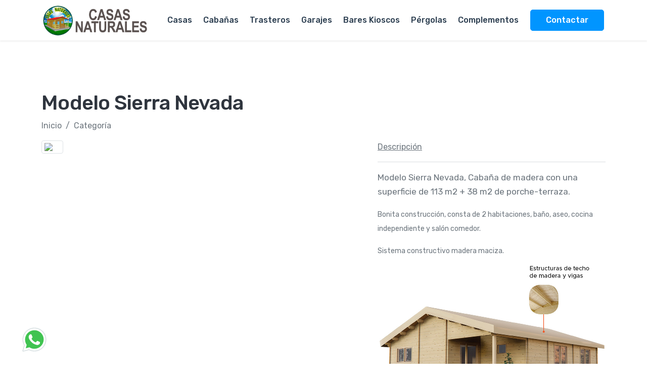

--- FILE ---
content_type: text/html; charset=utf-8
request_url: https://casasnaturales.com/Productos?id=24
body_size: 286020
content:
<!DOCTYPE html>
<html lang="en">
<head>
    <meta charset="utf-8" />
    <meta name="viewport" content="width=device-width, initial-scale=1.0" />
    <title>Modelo Sierra Nevada - Casas Naturales</title>
    <!-- GOOGLE FONTS -->
    <link href="https://fonts.googleapis.com/css2?family=Rubik:wght@300;400;500;700&display=swap" rel="stylesheet">

    <!-- BOOTSTRAP CSS -->
    <link href="css/bootstrap.min.css" rel="stylesheet">

    <!-- FONT ICONS -->
    <link href="css/flaticon.css" rel="stylesheet">

    <!-- PLUGINS STYLESHEET -->
    <link href="css/menu.css" rel="stylesheet">
    <link id="effect" href="css/dropdown-effects/fade-down.css" media="all" rel="stylesheet">
    <link href="css/magnific-popup.css" rel="stylesheet">
    <link href="css/owl.carousel.min.css" rel="stylesheet">
    <link href="css/owl.theme.default.min.css" rel="stylesheet">

    <!-- ON SCROLL ANIMATION -->
    <link href="css/animate.css" rel="stylesheet">

    <!-- TEMPLATE CSS -->
    <link href="css/style.css" rel="stylesheet">

    <!-- RESPONSIVE CSS -->
    <link href="css/responsive.css" rel="stylesheet">
    
   
</head>
<body>
    <!-- PRELOADER SPINNER
    ============================================= -->
    <div id="loading" class="skyblue-loading">
        <div id="loading-center">
            <div id="loading-center-absolute">
                <div class="object" id="object_one"></div>
                <div class="object" id="object_two"></div>
                <div class="object" id="object_three"></div>
                <div class="object" id="object_four"></div>
            </div>
        </div>
    </div>

    <a class="whatsapp" target="_blank" href="https://api.whatsapp.com/send?phone=34679808628&text=Hola">
        <svg xmlns="http://www.w3.org/2000/svg" viewBox="0 0 48 48" width="56px" height="56px" fill-rule="evenodd" clip-rule="evenodd"><path fill="#fff" d="M4.9,43.3l2.7-9.8C5.9,30.6,5,27.3,5,24C5,13.5,13.5,5,24,5c5.1,0,9.8,2,13.4,5.6	C41,14.2,43,18.9,43,24c0,10.5-8.5,19-19,19c0,0,0,0,0,0h0c-3.2,0-6.3-0.8-9.1-2.3L4.9,43.3z" /><path fill="#fff" d="M4.9,43.8c-0.1,0-0.3-0.1-0.4-0.1c-0.1-0.1-0.2-0.3-0.1-0.5L7,33.5c-1.6-2.9-2.5-6.2-2.5-9.6	C4.5,13.2,13.3,4.5,24,4.5c5.2,0,10.1,2,13.8,5.7c3.7,3.7,5.7,8.6,5.7,13.8c0,10.7-8.7,19.5-19.5,19.5c-3.2,0-6.3-0.8-9.1-2.3	L5,43.8C5,43.8,4.9,43.8,4.9,43.8z" /><path fill="#cfd8dc" d="M24,5c5.1,0,9.8,2,13.4,5.6C41,14.2,43,18.9,43,24c0,10.5-8.5,19-19,19h0c-3.2,0-6.3-0.8-9.1-2.3	L4.9,43.3l2.7-9.8C5.9,30.6,5,27.3,5,24C5,13.5,13.5,5,24,5 M24,43L24,43L24,43 M24,43L24,43L24,43 M24,4L24,4C13,4,4,13,4,24	c0,3.4,0.8,6.7,2.5,9.6L3.9,43c-0.1,0.3,0,0.7,0.3,1c0.2,0.2,0.4,0.3,0.7,0.3c0.1,0,0.2,0,0.3,0l9.7-2.5c2.8,1.5,6,2.2,9.2,2.2	c11,0,20-9,20-20c0-5.3-2.1-10.4-5.8-14.1C34.4,6.1,29.4,4,24,4L24,4z" /><path fill="#40c351" d="M35.2,12.8c-3-3-6.9-4.6-11.2-4.6C15.3,8.2,8.2,15.3,8.2,24c0,3,0.8,5.9,2.4,8.4L11,33l-1.6,5.8	l6-1.6l0.6,0.3c2.4,1.4,5.2,2.2,8,2.2h0c8.7,0,15.8-7.1,15.8-15.8C39.8,19.8,38.2,15.8,35.2,12.8z" /><path fill="#fff" fill-rule="evenodd" d="M19.3,16c-0.4-0.8-0.7-0.8-1.1-0.8c-0.3,0-0.6,0-0.9,0	s-0.8,0.1-1.3,0.6c-0.4,0.5-1.7,1.6-1.7,4s1.7,4.6,1.9,4.9s3.3,5.3,8.1,7.2c4,1.6,4.8,1.3,5.7,1.2c0.9-0.1,2.8-1.1,3.2-2.3	c0.4-1.1,0.4-2.1,0.3-2.3c-0.1-0.2-0.4-0.3-0.9-0.6s-2.8-1.4-3.2-1.5c-0.4-0.2-0.8-0.2-1.1,0.2c-0.3,0.5-1.2,1.5-1.5,1.9	c-0.3,0.3-0.6,0.4-1,0.1c-0.5-0.2-2-0.7-3.8-2.4c-1.4-1.3-2.4-2.8-2.6-3.3c-0.3-0.5,0-0.7,0.2-1c0.2-0.2,0.5-0.6,0.7-0.8	c0.2-0.3,0.3-0.5,0.5-0.8c0.2-0.3,0.1-0.6,0-0.8C20.6,19.3,19.7,17,19.3,16z" clip-rule="evenodd" /></svg>
    </a>

    <div id="page" class="page">
        <header id="header" class="header white-menu navbar-dark">
            
    <div class="header-wrapper">


        <!-- MOBILE HEADER -->
        <div class="wsmobileheader clearfix">
            <span class="smllogo"><img src="/images/logolargo.png" alt="mobile-logo" /></span>
            <a id="wsnavtoggle" class="wsanimated-arrow"><span></span></a>
        </div>


        <!-- NAVIGATION MENU -->
        <div class="wsmainfull menu clearfix">
            <div class="wsmainwp clearfix">


                <!-- HEADER LOGO -->
                <div class="desktoplogo"><a href="/" class="logo-black"><img src="/images/logolargo.png" alt="header-logo"></a></div>
                <div class="desktoplogo"><a href="/" class="logo-white"><img src="/images/logolargo.png" alt="header-logo"></a></div>


                <!-- MAIN MENU -->
                <nav class="wsmenu clearfix">
                    <ul class="wsmenu-list nav-stateblue-hover">

                        <li class="nl-simple" aria-haspopup="true"><a href="/categorias?id=1">Casas</a></li>

                        <li class="nl-simple" aria-haspopup="true"><a href="/categorias?id=3">Cabañas</a></li>
                        <li class="nl-simple" aria-haspopup="true"><a href="/categorias?id=2">Trasteros</a></li>
                        <li class="nl-simple" aria-haspopup="true"><a href="/categorias?id=4">Garajes</a></li>
                        <li class="nl-simple" aria-haspopup="true"><a href="/categorias?id=6">Bares Kioscos</a></li>

                        <!-- DROPDOWN MENU -->
                        <li aria-haspopup="true">
                            <a href="#">Pérgolas </a>
                            <div class="wsmegamenu clearfix halfmenu">
                                <div class="container-fluid">
                                    <div class="row">

                                        <!-- Links -->
                                        <ul class="col-lg-6 link-list">
                                            <li><a  href="/categorias?id=21"><div>Pérgola 1 agua</div></a></li>
                                            <li><a  href="/categorias?id=23"><div>Pérgola 2 aguas</div></a></li>
                                            <li><a  href="/categorias?id=24"><div>Pérgola abierta</div></a></li>
                                            <li><a  href="/categorias?id=25"><div>Pérgola 4 aguas</div></a></li>
                                            <li><a  href="/categorias?id=26"><div>Pérgola 4 aguas con brezo</div></a></li>
                                            <li><a  href="/categorias?id=27"><div>Pérgola con velas</div></a></li>
                                            <li><a  href="/categorias?id=28"><div>Cenador a 2 aguas</div></a></li>
                                            <li><a  href="/categorias?id=29"><div>Pérgola con toldo</div></a></li>
                                        </ul>

                                        <!-- Links -->
                                        <ul class="col-lg-6 link-list">
                                            <li><a  href="/categorias?id=30"><div>Cerramientos de terrazas</div></a></li>
                                            <li><a  href="/categorias?id=31"><div>Glorietas de madera</div></a></li>
                                            <li><a  href="/categorias?id=32"><div>Pérgola 8 aguas</div></a></li>
                                            <li><a  href="/categorias?id=33"><div>Pérgola con celosía</div></a></li>
                                            <li><a  href="/categorias?id=34"><div>Pérgola adosada a pared</div></a></li>
                                            <li><a  href="/categorias?id=35"><div>Pérgola moderna con madera y pladur</div></a></li>

                                        </ul>

                                    </div>
                                </div>
                            </div>
                        </li>	<!-- END DROPDOWN MENU -->
                        <!-- DROPDOWN MENU -->
                        <li aria-haspopup="true">
                            <a href="#">Complementos</a>
                            <div class="wsmegamenu clearfix halfmenu">
                                <div class="container-fluid">
                                    <div class="row">

                                        <!-- Links -->
                                        <ul class="col-lg-6 link-list">
                                            <li><a  href="/categorias?id=8"><div>Balancines</div></a></li>
                                            <li><a  href="/categorias?id=9"><div>Casitas para perros</div></a></li>
                                            <li><a  href="/categorias?id=10"><div>Aseos de madera</div></a></li>
                                            <li><a  href="/categorias?id=11"><div>Camas balinesas</div></a></li>
                                            <li><a  href="/categorias?id=12"><div>Sombrillas y parasoles</div></a></li>
                                            <li><a  href="/categorias?id=13"><div>Establos de madera</div></a></li>
                                            <li><a  href="/categorias?id=14"><div>Jardineras de madera</div></a></li>
                                            <li><a  href="/categorias?id=15"><div>Tarimas para exteriores</div></a></li>

                                        </ul>

                                        <!-- Links -->
                                        <ul class="col-lg-6 link-list">
                                            <li><a  href="/categorias?id=16"><div>Suelos tecnológicos</div></a></li>
                                            <li><a  href="/categorias?id=17"><div>Lasures protectores</div></a></li>
                                            <li><a  href="/categorias?id=18"><div>Paja sintética</div></a></li>
                                            <li><a  href="/categorias?id=19"><div>Vallas de madera</div></a></li>
                                            <li><a  href="/categorias?id=20"><div>Mesas picnic de madera</div></a></li>
                                            <li><a  href="/categorias?id=22"><div>Césped artificial</div></a></li>
                                            <li><a  href="/categorias?id=36"><div>Barbacoas y chimeneas</div></a></li>
                                        <li><a href="/categorias?id=37"><div>Juegos infantiles y casitas de niños</div></a></li>

                                        </ul>

                                    </div>
                                </div>
                            </div>
                        </li>	<!-- END DROPDOWN MENU -->
                        <!-- SIMPLE NAVIGATION LINK -->
                        <li class="nl-simple" aria-haspopup="true"><a href="Contactar" class="btn btn-skyblue tra-grey-hover last-link">Contactar</a></li>





                        <!-- HEADER SOCIAL LINKS
    <li class="nl-simple white-color header-socials ico-20 clearfix" aria-haspopup="true">
        <span><a href="#" class="ico-facebook"><span class="flaticon-facebook"></span></a></span>
        <span><a href="#" class="ico-twitter"><span class="flaticon-twitter"></span></a></span>
        <span><a href="#" class="ico-instagram"><span class="flaticon-instagram"></span></a></span>
        <span><a href="#" class="ico-dribbble"><span class="flaticon-dribbble"></span></a></span>
    </li> -->


                    </ul>
                </nav>	<!-- END MAIN MENU -->


            </div>
        </div>	<!-- END NAVIGATION MENU -->


    </div>     <!-- End header-wrapper -->
<!-- END HEADER -->
        </header>


            <div class="content-1 wide-60 inner-page-hero content-section division">
    <section id="page-title">
        <div class="container clearfix">
            <h1>Modelo Sierra Nevada</h1>
            <ol class="breadcrumb">
                <li class="breadcrumb-item"><a href="#">Inicio</a></li>
                <li class="breadcrumb-item"><a href="#">Categoría</a></li>

            </ol>
        </div>
    </section>
    <section id="content">
        <div class="content-wrap pb-0">



            <div class="clear"></div>

            <div class="single-product mb-6">
                <div class="product">
                    <div class="container clearfix">
                        <div class="row gutter-50">
                            <div class="col-xl-7 col-lg-5 mb-0 sticky-sidebar-wrap">

                               
                                    <a class="grid-item" href="https://casasenmadera-siglo21.com/galeria/a1c73e8d-e0c0-45e0-bb79-91085de61dcc.jpg" data-lightbox="gallery-item"><img src="https://casasenmadera-siglo21.com/galeria/a1c73e8d-e0c0-45e0-bb79-91085de61dcc.jpg" class="img-block left-column wow fadeInRight img-thumbnail"></a>

                             

                            </div>

                            <div class="col-xl-5 col-lg-7 mb-0">

                                <div class="d-flex align-items-center justify-content-between">

                                    <div class="product-price"> <ins>  Descripción</ins></div>



                                </div>
                                <hr />



                                <div>
                                    <p>Modelo Sierra Nevada, Cabaña de madera con una superficie de 113 m2 + 38 m2 de porche-terraza.&nbsp;</p><p><span style="font-size: 0.875rem; font-weight: var(--bs-body-font-weight); text-align: var(--bs-body-text-align);">Bonita construcción, consta de 2 habitaciones, baño, aseo, cocina independiente y salón comedor.</span></p><p><span style="font-size: 0.875rem; font-weight: var(--bs-body-font-weight); text-align: var(--bs-body-text-align);">Sistema constructivo madera maciza.</span></p><p><img src="[data-uri]" data-filename="ES-floor-roof-web.jpg" style="width: 100%;"><span style="font-size: 0.875rem; font-weight: var(--bs-body-font-weight); text-align: var(--bs-body-text-align);"><br></span></p><p>Sistema constructivo tipo sándwich, cámara de aire en paredes interiores, exteriores y techos.</p><p><img src="[data-uri]" data-filename="2.jpg" style="width: 25%;"><img src="[data-uri]" data-filename="Memoria de calidades - Casas Siglo XXI -.jpg" style="width: 25%;"><img src="[data-uri]" data-filename="Memoria de calidades - Casas Siglo XXI - JOSE MANUEL ELCHE.jpg" style="width: 25%;"><span style="font-size: 0.875rem; font-weight: var(--bs-body-font-weight); text-align: var(--bs-body-text-align);"><br></span></p><p><br></p>


                                </div>



                                <div class="cart mb-0 d-flex justify-content-between align-items-center">


                                    <button type="submit" data-bs-toggle="modal" data-bs-target=".bs-example-modal-lg" class="btn btn-skyblue tra-grey-hover">Pedir más información</button>

                                    <a href="#" class="btn btn-stateblue ms-2 tra-grey-hover" data-memoria="3" id="btnMemoria">Ver memoria de calidades</a>


                                </div>
                               
                              
                                        <div class="mt-2">
                                             </div>
                                 
                             
                                <div class="card product-meta mt-4 mb-5 rounded-0">
                                    <div class="card-body">
                                        <span itemprop="productID" class="sku_wrapper">REF: <span class="sku"></span></span>
                                        <span class="posted_in">Categoría: <a href="/Productos?categoriaid=" rel="tag">poner categoria</a>.</span>

                                    </div>
                                </div><!-- Product Single - Meta End -->

                                <div>
                                    <h4>Detalles del producto</h4>
                                    <table class="table table-striped table-bordered mb-5">
                                        <tbody>
                                            <tr>
                                                <th width="150">&nbsp;</th>
                                                <th>&nbsp;</th>
                                            </tr>
                                                <tr>
                                                    <td>Superficie</td>
                                                    <td>151 m<sup>2</sup></td>
                                                </tr>
                                                <tr>
                                                    <td>Habitaciones</td>
                                                    <td>2 </td>
                                                </tr>


                                                <tr>
                                                    <td>Alturas</td>
                                                    <td>1 </td>
                                                </tr>

                                            <tr>
                                                <td>Medidas</td>
                                                <td>11 x 13 x </td>
                                            </tr>

                                                <tr>
                                                    <td>Aseos</td>
                                                    <td>2 </td>
                                                </tr>

                                        </tbody>
                                    </table>


                                </div>




                            </div>

                        </div>
                    </div>
                </div>

            </div>



        </div>
    </section><!-- #content end -->
    <section class="content-3 wide-60 content-section division">

        <div class="content-wrap pb-0">
            <div class="container">

             
                <div class="row row-cols-1 row-cols-sm-2 row-cols-md-3 row-cols-lg-4" data-lightbox="gallery">
                    <div class="col mb-4">
                            <a class="grid-item" href="https://casasenmadera-siglo21.com/galeria/25c33db1-6717-4493-9ad9-3b3354721413.jpg" data-toggle="lightbox" data-gallery="galerai"><img src="https://casasenmadera-siglo21.com/galeria/mini_25c33db1-6717-4493-9ad9-3b3354721413.jpg" class="img-thumbnail"></a>
                    </div>
                    <div class="col mb-4">
                            <a class="grid-item" href="https://casasenmadera-siglo21.com/galeria/a1c73e8d-e0c0-45e0-bb79-91085de61dcc.jpg" data-toggle="lightbox" data-gallery="galerai"><img src="https://casasenmadera-siglo21.com/galeria/mini_a1c73e8d-e0c0-45e0-bb79-91085de61dcc.jpg" class="img-thumbnail"></a>
                    </div>

                </div><!-- .portfolio-single-image end -->
            </div>
        </div>

    </section>
    <div class="clear"></div>

    <div id="brands-1" class="wide-100 brands-section division">
       
        <div class="container">
            <h3 class="ls1 fw-bold mb-3">Productos relacionados</h3>
            <div class="row">
                <div class="col text-center">


                   
                    <div class="owl-carousel brands-carousel">
                            <div class="oc-item me-2">
                                <a data-lightbox="gallery-item" href="/productos?id=1672"><img src="https://casasenmadera-siglo21.com/galeria/mini_1db2811d-03c1-4251-8f15-c66b50d0cd5e.jpeg" alt="Image 1" class="img-thumbnail"></a>
                                <h5>Modelo David</h5>
                            </div>

                    </div>
                 </div>
            </div>
        </div>
    </div>



    <section id="features-5" class=" features-section division">
				<div class="container">


					<!-- FEATURES-5 WRAPPER -->	
			 		<div class="fbox-5-wrapper text-center">
			 			<div class="row row-cols-1 row-cols-md-3">


		 					<!-- FEATURE BOX #1 -->
		 					<div class="col">
		 						<div class="fbox-5 mb-40 wow fadeInUp" style="visibility: visible; animation-name: fadeInUp;">

									<!-- Icon -->
									<div class="ico-70 skyblue-color">
										<span class="flaticon-chat"></span>
									</div>

									<!-- Title -->
                                    <h5 class="h5-sm">Financiación hasta el 100%</h5>
											
									<!-- Text -->
                                    <p class="p-lg">
                                        Financiamos su compra. Consulte las condiciones con nosotros.
                                    </p>

		 						</div>
		 					</div>


		 					<!-- FEATURE BOX #2 -->
		 					<div class="col">
		 						<div class="fbox-5 bg-white mb-40 wow fadeInUp" style="visibility: visible; animation-name: fadeInUp;">

									<!-- Icon -->
									<div class="ico-70 skyblue-color">
										<span class="flaticon-tool"></span>
									</div>

									<!-- Title -->
                                    <h5 class="h5-sm">Montaje en toda España</h5>
											
									<!-- Text -->
                                    <p class="p-lg">
                                        Montamos en toda España. Consulte precio según ciudad de destino.
                                    </p>

		 						</div>
		 					</div>


		 					<!-- FEATURE BOX #3 -->
		 					<div class="col">
		 						<div class="fbox-5 mb-40 wow fadeInUp" style="visibility: visible; animation-name: fadeInUp;">

									<!-- Icon -->
									<div class="ico-70 skyblue-color">
										<span class="flaticon-dashboard"></span>
									</div>

									<!-- Title -->
									<h5 class="h5-sm">Kits de envío</h5>
											
									<!-- Text -->
									<p class="p-lg">Envíamos nuestros productos en Kit
									</p>

		 						</div>
		 					</div>	


				 		</div>  <!-- End row -->	
				 	</div>	<!-- END FEATURES-5 WRAPPER -->	


				</div>	   <!-- End container -->		
			</section>




    
    <div class="modal fade bs-example-modal-lg" id="modalInfo" tabindex="-1" aria-labelledby="myLargeModalLabel" style="display: none;" aria-hidden="true">
        <div class="modal-dialog modal-lg">
            <div class="modal-content">
                <div class="modal-header">
                    <h4 class="modal-title" id="myModalLabel">Solicitar información</h4>
                    <button type="button" class="btn-close btn-sm" data-bs-dismiss="modal" aria-hidden="true"></button>
                </div>
                <div class="modal-body">
                    <form id="formInfo">
                        <input type="hidden" name="Referencia" id="Referencia" value="24" />
                        <div class="form-group">
                            <label for="exampleInputEmail1">Email</label>
                            <input type="email" class="form-control" id="Email" name="Email" aria-describedby="emailHelp" placeholder="Email" required>

                        </div>
                        <div class="form-group">
                            <label for="exampleInputEmail1">Email</label>
                            <textarea type="text" class="form-control" id="Mensaje" name="Mensaje" placeholder="Mensaje" rows="6" required></textarea>

                        </div>
                        <div class="form-check">
                            <input type="checkbox" class="form-check-input" id="exampleCheck1" required>
                            <label class="form-check-label" for="exampleCheck1">He leído la <a href="" target="_blank">política de privacidad</a></label>
                        </div>
                        <div class="form-group">
                            <button type="submit" class="btn btn-dark">Enviar</button>
                        </div>
                    </form>
                </div>
            </div>
        </div>
    </div>
</div>
<div class="modal fade bs-example-modal-lg" id="modalMemoria" tabindex="-1" aria-labelledby="myLargeModalLabel" style="display: none;" aria-hidden="true">
    <div class="modal-dialog modal-lg modal-dialog-scrollable">
        <div class="modal-content">
            <div class="modal-header">
                <h4 class="modal-title" id="tituloMemoria"></h4>
                <button type="button" class="btn-close btn-sm" data-bs-dismiss="modal" aria-hidden="true"></button>
            </div>
            <div class="modal-body" id="contenidoMemoria">

            </div>
        </div>
    </div>
</div>


            <!-- FOOTER-1
        ============================================= -->
<footer id="footer-1" class="bg-lightgrey footer division">
    <div class="container">


        <!-- FOOTER CONTENT -->
        <div class="row">


            <!-- FOOTER INFO -->
            <div class="col-lg-4">
                <div class="footer-info mb-40">

                    <!-- Footer Logo -->
                    <img class="footer-logo mb-25" src="/images/logocasasnat.png" alt="footer-logo">

                    <!-- Text -->
                    <p class="p-md">
                        Somos fabricantes españoles y trabajamos con materiales de 1ª calidad. En la actualidad construimos y montamos en toda España:
                    </p>

                </div>
            </div>


            <!-- FOOTER LINKS -->
            <div class="col-sm-6 col-md-3 col-lg-2">
                <div class="footer-links mb-40">

                    <!-- Title -->
                    <h6 class="h6-xl">SOPORTE</h6>

                    <!-- Footer Links -->
                    <ul class="foo-links text-secondary clearfix">
                        <li><p class="p-md"><a href="/">Inicio</a></p></li>
                        <li><p class="p-md"><a href="/Contactar">Contactar</a></p></li>
                    
                    </ul>
                  
                </div>
            </div>


            <!-- FOOTER LINKS -->
            <div class="col-sm-6 col-md-3 col-lg-2">
                <div class="footer-links mb-40">

                    <!-- Title -->
                    <h6 class="h6-xl">ENLACES</h6>

                    <!-- Footer List -->
                    <ul class="foo-links text-secondary clearfix">
                        <li><p class="p-md"><a href="/categorias?id=1">Casas</a></p></li>
                        <li><p class="p-md"><a href="/categorias?id=3">Cabañas</a></p></li>
                        <li><p class="p-md"><a href="/categorias?id=7">Complementos</a></p></li>
                       
                    </ul>

                  

                </div>
            </div>


            <!-- FOOTER LINKS -->
            <div class="col-sm-6 col-md-3 col-lg-2">
                <div class="footer-links mb-40">

                    <!-- Title -->
                    <h6 class="h6-xl">Legal</h6>

                    <!-- Footer List -->
                    <ul class="foo-links text-secondary clearfix">
                        <li><p class="p-md"><a href="/Aviso">Aviso legal</a></p></li>
                        <li><p class="p-md"><a href="/Privacidad">Política de privacidad</a></p></li>
                        <li><p class="p-md"><a href="/Cookies">Política de cookies</a></li>
                       
                    </ul>
                    
                </div>
            </div>


            <!-- FOOTER LINKS -->
            <div class="col-sm-6 col-md-3 col-lg-2">
                <div class="footer-links mb-40">
                    <h6 class="h6-xl">CASAS NATURALES</h6>
                    <address>

                        Carrer Relleu, sn, 03339 Pol. Ind. Faima<br />
                        Elche (Alicante)<br>

                    </address>
                    <abbr title="Phone Number"><strong>Teléfono:</strong></abbr> 965 404 841<br />
                    <abbr title="Phone Number"><strong>Teléfono:</strong></abbr> 679 808 628<br>

                    <abbr title="Email Address"><strong>Email:</strong></abbr> info@casasnaturales.com

                </div>
            </div>


        </div>	<!-- END FOOTER CONTENT -->


        <hr>


        <!-- BOTTOM FOOTER -->
        <div class="bottom-footer">
            <div class="row row-cols-1 row-cols-md-2 d-flex align-items-center">


                <!-- FOOTER COPYRIGHT -->
                <div class="col">
                    <div class="footer-copyright">
                        <p>&copy; Casas Naturales</p>
                    </div>
                </div>


                <!-- BOTTOM FOOTER LINKS -->
                <div class="col">
                    <ul class="bottom-footer-list text-secondary text-end">
                        <li class="first-li"><p><a href="https://www.facebook.com/CASASDEMADERASIGLOXXI/">Facebook</a></p></li>
                        <li><p><a href="https://www.instagram.com/casas_en_madera_siglo_xxi">Instagram</a></p></li>
                        <li><p><a href="https://twitter.com/casassiglo21">Twitter</a></p></li>
                        <li class="last-li"><p><a href="https://www.youtube.com/@casasenmaderaSigloXXI">YouTube</a></p></li>
                    </ul>
                </div>


            </div>  <!-- End row -->
        </div>	<!-- BOTTOM FOOTER -->


    </div>
</footer>	<!-- END FOOTER-1 -->


    </div>



    <script src="js/jquery-3.6.0.min.js"></script>
    <script src="js/bootstrap.min.js"></script>
    <script src="js/modernizr.custom.js"></script>
    <script src="js/jquery.easing.js"></script>
    <script src="js/jquery.appear.js"></script>
    <script src="js/jquery.scrollto.js"></script>
    <script src="js/menu.js"></script>
    <script src="js/imagesloaded.pkgd.min.js"></script>
    <script src="js/isotope.pkgd.min.js"></script>
    <script src="js/owl.carousel.min.js"></script>
    <script src="js/jquery.magnific-popup.min.js"></script>
    <script src="js/quick-form.js"></script>
    <script src="js/request-form.js"></script>
    <script src="js/jquery.validate.min.js"></script>
    <script src="js/jquery.ajaxchimp.min.js"></script>
    <script src="js/wow.js"></script>

    <!-- Custom Script -->
    <script src="js/custom.js"></script>
    <script>
        document.addEventListener("contextmenu", (event) => {
            event.preventDefault();
        });
    </script>

    
    <script src="/js/lightbox.js"></script>
    <script>
    $("#formInfo").submit(function (event) {

        event.preventDefault();
        $('#modalInfo').modal('toggle')
        var formElement = document.getElementById("formInfo");
        var formData = new FormData(formElement);
       console.log(JSON.stringify(Object.fromEntries(formData)));
        $.ajax({
            url: "/Productos?handler=EnviarEmail",
            type: "POST",
            data: JSON.stringify(Object.fromEntries(formData)),
            processData: true,  // tell jQuery not to process the data
            contentType: "application/json charset=utf-8"   // tell jQuery not to set contentType
        });
    });

        $("#btnMemoria").click(function (e) {
            e.preventDefault();
            var memoria = $(this).data("memoria");
            $('#modalMemoria').modal('toggle')

            $.ajax({
                url: "/Productos?handler=cogememoria&id=" + memoria,
                type: "GET",
                dataType: "json",
                contentType: "application/json charset=utf-8",   // tell jQuery not to set contentType
                success: function (result) {
                    $("#tituloMemoria").html(result[0].nombre);
                    $("#contenidoMemoria").html(result[0].descripcion);
                }
            });
        });
       
    </script>

</body>
</html>


--- FILE ---
content_type: text/css
request_url: https://casasnaturales.com/css/dropdown-effects/fade-down.css
body_size: 307
content:
.wsmenu > .wsmenu-list > li > ul.sub-menu {
  opacity: 0;
  visibility: hidden;
  -o-transform-origin: 0% 0%;
  -ms-transform-origin: 0% 0%;
  -moz-transform-origin: 0% 0%;
  -webkit-transform-origin: 0% 0%;
  -o-transition: -o-transform 0.3s, opacity 0.3s;
  -ms-transition: -ms-transform 0.3s, opacity 0.3s;
  -moz-transition: -moz-transform 0.3s, opacity 0.3s;
  -webkit-transition: -webkit-transform 0.3s, opacity 0.3s;
  transform-style: preserve-3d;
  -o-transform-style: preserve-3d;
  -moz-transform-style: preserve-3d;
  -webkit-transform-style: preserve-3d;
  transform: rotateX(-75deg);
  -o-transform: rotateX(-75deg);
  -moz-transform: rotateX(-75deg);
  -webkit-transform: rotateX(-75deg);
}

.wsmenu > .wsmenu-list > li:hover > ul.sub-menu {
  opacity: 1;
  visibility: visible;
  transform: rotateX(0deg);
  -o-transform: rotateX(0deg);
  -moz-transform: rotateX(0deg);
  -webkit-transform: rotateX(0deg);
}

.wsmenu > .wsmenu-list > li  > ul.sub-menu > li > ul.sub-menu {
  opacity: 0;
  visibility: hidden;
  transform-style: preserve-3d;
  -o-transform-style: preserve-3d;
  -moz-transform-style: preserve-3d;
  -webkit-transform-style: preserve-3d;
  transform: rotateX(-75deg);
  -o-transform: rotateX(-75deg);
  -moz-transform: rotateX(-75deg);
  -webkit-transform: rotateX(-75deg);
}

.wsmenu > .wsmenu-list > li > ul.sub-menu > li:hover > ul.sub-menu {
opacity: 1;
visibility: visible;
-o-transform-origin: 0% 0%;
-ms-transform-origin: 0% 0%;
-moz-transform-origin: 0% 0%;
-webkit-transform-origin: 0% 0%;
-o-transition: -o-transform 0.4s, opacity 0.4s;
-ms-transition: -ms-transform 0.4s, opacity 0.4s;
-moz-transition: -moz-transform 0.4s, opacity 0.4s;
-webkit-transition: -webkit-transform 0.4s, opacity 0.4s;
transform: rotateX(0deg);
-o-transform: rotateX(0deg);
-moz-transform: rotateX(0deg);
-webkit-transform: rotateX(0deg);
}

.wsmenu > .wsmenu-list > li > ul.sub-menu > li > ul.sub-menu > li > ul.sub-menu {
  opacity: 0;
  visibility: hidden;
  -o-transform-origin: 0% 0%;
  -ms-transform-origin: 0% 0%;
  -moz-transform-origin: 0% 0%;
  -webkit-transform-origin: 0% 0%;
  -o-transition: -o-transform 0.4s, opacity 0.4s;
  -ms-transition: -ms-transform 0.4s, opacity 0.4s;
  -moz-transition: -moz-transform 0.4s, opacity 0.4s;
  -webkit-transition: -webkit-transform 0.4s, opacity 0.4s;
  transform-style: preserve-3d;
  -o-transform-style: preserve-3d;
  -moz-transform-style: preserve-3d;
  -webkit-transform-style: preserve-3d;
  transform: rotateX(-75deg);
  -o-transform: rotateX(-75deg);
  -moz-transform: rotateX(-75deg);
  -webkit-transform: rotateX(-75deg);
}

.wsmenu > .wsmenu-list > li > ul.sub-menu > li > ul.sub-menu > li:hover > ul.sub-menu {
  opacity: 1;
  visibility: visible;
  transform: rotateX(0deg);
  -o-transform: rotateX(0deg);
  -moz-transform: rotateX(0deg);
  -webkit-transform: rotateX(0deg);
}

.wsmenu > .wsmenu-list > li > .wsmegamenu {
  opacity: 0;
  visibility: hidden;
  -o-transform-origin: 0% 0%;
  -ms-transform-origin: 0% 0%;
  -moz-transform-origin: 0% 0%;
  -webkit-transform-origin: 0% 0%;
  -o-transition: -o-transform 0.3s, opacity 0.3s;
  -ms-transition: -ms-transform 0.3s, opacity 0.3s;
  -moz-transition: -moz-transform 0.3s, opacity 0.3s;
  -webkit-transition: -webkit-transform 0.3s, opacity 0.3s;
  transform-style: preserve-3d;
  -o-transform-style: preserve-3d;
  -moz-transform-style: preserve-3d;
  -webkit-transform-style: preserve-3d;
  transform: rotateX(-75deg);
  -o-transform: rotateX(-75deg);
  -moz-transform: rotateX(-75deg);
  -webkit-transform: rotateX(-75deg);
}

.wsmenu > .wsmenu-list > li:hover > .wsmegamenu {
  opacity: 1;
  visibility: visible;
  transform: rotateX(0deg);
  -o-transform: rotateX(0deg);
  -moz-transform: rotateX(0deg);
  -webkit-transform: rotateX(0deg);
}


--- FILE ---
content_type: text/css
request_url: https://casasnaturales.com/css/style.css
body_size: 43211
content:




/*
  Template Name: OLMO - Software, App, SaaS & Startup Landing Pages Pack
  Theme URL: https://themeforest.net/user/dsathemes
  Description: OLMO - Software, App, SaaS & Startup Landing Pages Pack
  Author: DSAThemes
  Author URL: https://themeforest.net/user/dsathemes
  Version: 1.4.0
  Website: www.dsathemes.com
  Tags: Responsive, HTML5, DSAThemes, One Page, Landing, Software, Mobile App, SaaS, Startup, Creative, Freelancers, Digital Product
*/




/* ==========================================================================
  01. GENERAL & BASIC STYLES
  =========================================================================== */

html {
  -webkit-font-smoothing: antialiased;
  font-size: 16px;
} 

body {
  font-family: 'Rubik', 'Helvetica Neue', Helvetica, Arial, sans-serif;
  color: #6c757d;
  line-height: 1.6666;
  font-weight: 400;
}

.container {
  position: relative;
  z-index: 3;
}

.rtl-direction {
  text-align: right!important;
}

/*------------------------------------------*/
/*  PAGE CONTENT
/*------------------------------------------*/

#page { overflow: hidden; }

/*------------------------------------------*/
/*  SPACING & INDENTS
/*------------------------------------------*/

.wide-100 { padding-top: 100px; padding-bottom: 100px; }
.wide-90 { padding-top: 100px; padding-bottom: 90px; }
.wide-80 { padding-top: 100px; padding-bottom: 80px; }
.wide-70 { padding-top: 100px; padding-bottom: 70px; }
.wide-60 { padding-top: 100px; padding-bottom: 60px; }
.wide-50 { padding-top: 100px; padding-bottom: 50px; }
.wide-40 { padding-top: 100px; padding-bottom: 40px; }
.wide-30 { padding-top: 100px; padding-bottom: 30px; }
.wide-20 { padding-top: 100px; padding-bottom: 20px; }

/*------------------------------------------*/
/*  Margin Top
/*------------------------------------------*/

.mt-100 { margin-top: 100px; }
.mt-95 { margin-top: 95px; }
.mt-90 { margin-top: 90px; }
.mt-85 { margin-top: 85px; }
.mt-80 { margin-top: 80px; }
.mt-75 { margin-top: 75px; }
.mt-70 { margin-top: 70px; }
.mt-65 { margin-top: 65px; }
.mt-60 { margin-top: 60px; }
.mt-55 { margin-top: 55px; }
.mt-50 { margin-top: 50px; }
.mt-45 { margin-top: 45px; }
.mt-40 { margin-top: 40px; }
.mt-35 { margin-top: 35px; }
.mt-30 { margin-top: 30px; }
.mt-25 { margin-top: 25px; }
.mt-20 { margin-top: 20px; }
.mt-15 { margin-top: 15px; }
.mt-10 { margin-top: 10px; }
.mt-5 { margin-top: 5px!important; }
.mt-0 { margin-top: 0; }

/*------------------------------------------*/
/*  Margin Top Inverse
/*------------------------------------------*/

.mt-inverse-150 { margin-top: -150px; }
.mt-inverse-140 { margin-top: -140px; }
.mt-inverse-130 { margin-top: -130px; }
.mt-inverse-120 { margin-top: -120px; }
.mt-inverse-110 { margin-top: -110px; }
.mt-inverse-100 { margin-top: -100px; }
.mt-inverse-90 { margin-top: -90px; }
.mt-inverse-80 { margin-top: -80px; }
.mt-inverse-70 { margin-top: -70px; }
.mt-inverse-60 { margin-top: -60px; }
.mt-inverse-50 { margin-top: -50px; }
.mt-inverse-40 { margin-top: -40px; }
.mt-inverse-30 { margin-top: -30px; }
.mt-inverse-20 { margin-top: -20px; }

/*------------------------------------------*/
/*  Margin Bottom
/*------------------------------------------*/

.mb-100 { margin-bottom: 100px; }
.mb-95 { margin-bottom: 95px; }
.mb-90 { margin-bottom: 90px; }
.mb-85 { margin-bottom: 85px; }
.mb-80 { margin-bottom: 80px; }
.mb-75 { margin-bottom: 75px; }
.mb-70 { margin-bottom: 70px; }
.mb-65 { margin-bottom: 65px; }
.mb-60 { margin-bottom: 60px; }
.mb-55 { margin-bottom: 55px; }
.mb-50 { margin-bottom: 50px; }
.mb-45 { margin-bottom: 45px; }
.mb-40 { margin-bottom: 40px; }
.mb-35 { margin-bottom: 35px; }
.mb-30 { margin-bottom: 30px; }
.mb-25 { margin-bottom: 25px; }
.mb-20 { margin-bottom: 20px; }
.mb-15 { margin-bottom: 15px; }
.mb-10 { margin-bottom: 10px; }
.mb-5 { margin-bottom: 5px!important; }
.mb-0 { margin-bottom: 0; }

/*------------------------------------------*/
/*  Margin Left
/*------------------------------------------*/

.ml-100 { margin-left: 100px; }
.ml-95 { margin-left: 95px; }
.ml-90 { margin-left: 90px; }
.ml-85 { margin-left: 85px; }
.ml-80 { margin-left: 80px; }
.ml-75 { margin-left: 75px; }
.ml-70 { margin-left: 70px; }
.ml-60 { margin-left: 60px; }
.ml-55 { margin-left: 55px; }
.ml-50 { margin-left: 50px; }
.ml-45 { margin-left: 45px; }
.ml-40 { margin-left: 40px; }
.ml-35 { margin-left: 35px; }
.ml-30 { margin-left: 30px; }
.ml-25 { margin-left: 25px; }
.ml-20 { margin-left: 20px; }
.ml-15 { margin-left: 15px; }
.ml-10 { margin-left: 10px; }
.ml-5 { margin-left: 5px!important; }

/*------------------------------------------*/
/*  Margin Right
/*------------------------------------------*/

.mr-100 { margin-right: 100px; }
.mr-95 { margin-right: 95px; }
.mr-90 { margin-right: 90px; }
.mr-85 { margin-right: 85px; }
.mr-80 { margin-right: 80px; }
.mr-75 { margin-right: 75px; }
.mr-70 { margin-right: 70px; }
.mr-65 { margin-right: 65px; }
.mr-60 { margin-right: 60px; }
.mr-55 { margin-right: 55px; }
.mr-50 { margin-right: 50px; }
.mr-45 { margin-right: 45px; }
.mr-40 { margin-right: 40px; }
.mr-35 { margin-right: 35px; }
.mr-30 { margin-right: 30px; }
.mr-25 { margin-right: 25px; }
.mr-20 { margin-right: 20px; }
.mr-15 { margin-right: 15px; }
.mr-10 { margin-right: 10px; }
.mr-5 { margin-right: 5px!important; }

/*------------------------------------------*/
/*  Padding Top
/*------------------------------------------*/

.pt-100 { padding-top: 100px; }
.pt-95 { padding-top: 95px; }
.pt-90 { padding-top: 90px; }
.pt-85 { padding-top: 85px; }
.pt-80 { padding-top: 80px; }
.pt-75 { padding-top: 75px; }
.pt-70 { padding-top: 70px; }
.pt-65 { padding-top: 65px; }
.pt-60 { padding-top: 60px; }
.pt-55 { padding-top: 55px; }
.pt-50 { padding-top: 50px; }
.pt-45 { padding-top: 45px; }
.pt-40 { padding-top: 40px; }
.pt-35 { padding-top: 35px; }
.pt-30 { padding-top: 30px; }
.pt-25 { padding-top: 25px; }
.pt-20 { padding-top: 20px; }
.pt-15 { padding-top: 15px; }
.pt-10 { padding-top: 10px; }
.pt-5 { padding-top: 5px!important; }

/*------------------------------------------*/
/*  Padding Bottom
/*------------------------------------------*/

.pb-200 { padding-bottom: 200px; }
.pb-190 { padding-bottom: 190px; }
.pb-180 { padding-bottom: 180px; }
.pb-170 { padding-bottom: 170px; }
.pb-160 { padding-bottom: 160px; }
.pb-150 { padding-bottom: 150px; }
.pb-100 { padding-bottom: 100px; }
.pb-95 { padding-bottom: 95px; }
.pb-90 { padding-bottom: 90px; }
.pb-85 { padding-bottom: 85px; }
.pb-80 { padding-bottom: 80px; }
.pb-75 { padding-bottom: 75px; }
.pb-70 { padding-bottom: 70px; }
.pb-65 { padding-bottom: 65px; }
.pb-60 { padding-bottom: 60px; }
.pb-55 { padding-bottom: 55px; }
.pb-50 { padding-bottom: 50px; }
.pb-45 { padding-bottom: 45px; }
.pb-40 { padding-bottom: 40px; }
.pb-35 { padding-bottom: 35px; }
.pb-30 { padding-bottom: 30px; }
.pb-25 { padding-bottom: 25px; }
.pb-20 { padding-bottom: 20px; }
.pb-15 { padding-bottom: 15px; }
.pb-10 { padding-bottom: 10px; }
.pb-5 { padding-bottom: 5px!important; }

/*------------------------------------------*/
/*  Padding Left
/*------------------------------------------*/

.pl-100 { padding-left: 100px; }
.pl-95 { padding-left: 95px; }
.pl-90 { padding-left: 90px; }
.pl-85 { padding-left: 85px; }
.pl-80 { padding-left: 80px; }
.pl-75 { padding-left: 75px; }
.pl-70 { padding-left: 70px; }
.pl-65 { padding-left: 65px; }
.pl-60 { padding-left: 60px; }
.pl-55 { padding-left: 55px; }
.pl-50 { padding-left: 50px; }
.pl-45 { padding-left: 45px; }
.pl-40 { padding-left: 40px; }
.pl-35 { padding-left: 35px; }
.pl-30 { padding-left: 30px; }
.pl-25 { padding-left: 25px; }
.pl-20 { padding-left: 20px; }
.pl-15 { padding-left: 15px; }
.pl-10 { padding-left: 10px; }
.pl-5 { padding-left: 5px!important; }

/*------------------------------------------*/
/*  Padding Right
/*------------------------------------------*/

.pr-100 { padding-right: 100px; }
.pr-95 { padding-right: 95px; }
.pr-90 { padding-right: 90px; }
.pr-85 { padding-right: 85px; }
.pr-80 { padding-right: 80px; }
.pr-75 { padding-right: 75px; }
.pr-70 { padding-right: 70px; }
.pr-65 { padding-right: 65px; }
.pr-60 { padding-right: 60px; }
.pr-55 { padding-right: 55px; }
.pr-50 { padding-right: 50px; }
.pr-45 { padding-right: 45px; }
.pr-40 { padding-right: 40px; }
.pr-35 { padding-right: 35px; }
.pr-30 { padding-right: 30px; }
.pr-25 { padding-right: 25px; }
.pr-20 { padding-right: 20px; }
.pr-15 { padding-right: 15px; }
.pr-10 { padding-right: 10px; }
.pr-5 { padding-right: 5px!important; }

/*------------------------------------------*/
/*  Padding Centered
/*------------------------------------------*/

.pc-70 { padding-right: 70px; padding-left: 70px; } 
.pc-65 { padding-right: 65px; padding-left: 65px; } 
.pc-60 { padding-right: 60px; padding-left: 60px; } 
.pc-55 { padding-right: 55px; padding-left: 55px; } 
.pc-50 { padding-right: 50px; padding-left: 50px; } 
.pc-45 { padding-right: 45px; padding-left: 45px; } 
.pc-40 { padding-right: 40px; padding-left: 40px; }
.pc-35 { padding-right: 35px; padding-left: 35px; }
.pc-30 { padding-right: 30px; padding-left: 30px; }
.pc-25 { padding-right: 25px; padding-left: 25px; }
.pc-20 { padding-right: 20px; padding-left: 20px; }
.pc-15 { padding-right: 15px; padding-left: 15px; }
.pc-10 { padding-right: 10px; padding-left: 10px; }

/*------------------------------------------*/
/*  BACKGROUND SETTINGS
/*------------------------------------------*/

.rel { 
  position: relative!important; 
  z-index: 3; 
}

.bg-fixed,
.bg-scroll {
  width: 100%;
  background-repeat: no-repeat;
  background-position: center center;   
  background-size: cover;
}

.bg-scroll {
  background-attachment: fixed!important;
}

/*------------------------------------------*/
/*  Background Colors
/*------------------------------------------*/

.bg-dark { background-color: #282B38!important; }
.bg-deepdark { background-color: #222d3d; }
.bg-white { background-color: #fff!important; }
.bg-lightgrey { background-color: #f6f7f8; }
.bg-grey { background-color: #f3f4f5; }
.bg-whitesmoke { background-color: #f4f4f9; }
.bg-lavender { background-color: #ecf1f4; }
.bg-snow { background-color: #fbfbfd; }
.bg-blue { background-color: #0f53fa; }
.bg-indigo { background-color: #62147e; }
.bg-skyblue { background-color: #0195ff; }
.bg-stateblue { background-color: #6064e3; }
.bg-green { background-color: #0fbc49; }
.bg-magenta { background-color: #562d57; }
.bg-orange-red { background-color: #ff523d; }
.bg-pink { background-color: #eb1561; }
.bg-plum { background-color: #e8daf5; }
.bg-purple { background-color: #6a26da; }
.bg-red { background-color: #f6412d; }
.bg-salmon { background-color: #ff523d; }
.bg-violet { background-color: #9400d3; }
.bg-violet-red { background-color: #c73e9b; }
.bg-deepyellow { background-color: #ffa755; }

/*------------------------------------------*/
/*  Transparent Background Colors
/*------------------------------------------*/

.bg-tra { background-color: transparent; border: 1px solid #aaa;  }
.bg-tra-dark { background-color: rgba(10, 10, 10, .15); }
.bg-tra-white { background-color: rgba(255, 255, 255, .15); }
.bg-tra-grey { background-color: rgba(17, 36, 70, .04); }
.bg-tra-blue { background-color: rgba(37, 138, 255, .08); } 
.bg-tra-skyblue { background: rgba(13, 135, 231, .08); }
.bg-tra-green { background-color: rgba(15, 188, 73, .08); }
.bg-tra-orange { background: rgba(255, 107, 15, .08); }
.bg-tra-purple { background-color: rgba(106, 38, 218, .08); }
.bg-tra-teal { background: rgba(0, 128, 128, .08); }
.bg-tra-red { background-color: rgba(240, 64, 55, .08); } 
.bg-tra-paleviolet { background: rgba(199, 62, 155, .08); }
.bg-tra-salmon { background-color: rgba(255, 82, 61, .08); } 
.bg-tra-violet { background: rgba(148, 0, 211, .08); }
.bg-tra-yellow { background: rgba(255, 179, 12, .08); }

/*------------------------------------------*/
/*  Gradient Background Colors
/*------------------------------------------*/

.bg-dark-gradient {
  background-image: linear-gradient(180deg, #1d293f, #282B38);
}

.bg-whitesmoke-gradient {
  background-image: linear-gradient(180deg, rgba(244, 244, 249, .8) 50%, rgba(244, 244, 249, .05) 100%);
}

.bg-lavender-gradient {
  background-image: linear-gradient(180deg, rgba(236, 241, 244, .5) 50%, rgba(236, 241, 244, .05) 100%);
}

.bg-plum-gradient {
  background-image: linear-gradient(180deg, rgba(232, 218, 245, .5) 50%, rgba(236, 241, 244, .05) 100%);
}

.bg-skyblue-gradient {
  background: linear-gradient(140deg, #1b78e0, #004899);
}

.bg-stateblue-gradient {
  background-image: linear-gradient(180deg, rgba(65, 62, 101, 1), rgba(76, 72, 119, 1));
}

.bg-purple-gradient {
  background-image: linear-gradient(-48deg, #8731e8 0%, #4528dc 100%); 
}

/*------------------------------------------*/
/*  Image Background
/*------------------------------------------*/

.bg-01, .bg-02, .bg-03, .bg-04, .bg-05, .bg-06, .bg-07, .bg-08 {
  background-repeat: no-repeat;
  background-position: center center;   
  background-size: cover;
  background-attachment: fixed!important;
}

.bg-01 { background-image: url(../images/bg-01.jpg); }
.bg-02 { background-image: url(../images/bg-02.jpg); }
.bg-03 { background-image: url(../images/bg-03.jpg); }
.bg-04 { background-image: url(../images/bg-04.jpg); }
.bg-05 { background-image: url(../images/bg-05.jpg); }
.bg-06 { background-image: url(../images/bg-06.jpg); }
.bg-07 { background-image: url(../images/bg-07.jpg); }
.bg-08 { background-image: url(../images/bg-08.jpg); }

/*------------------------------------------*/
/*  WAVE SHAPE BOTTOM
/*------------------------------------------*/

.wave-shape-bottom {
  position: absolute;
  bottom: 0;
  left: 0;
  width: 100%;
}

.wave-shape-top {
  position: absolute;
  top: 0;
  left: 0;
  width: 100%;
}

/*------------------------------------------*/
/*  SECTION DIVIDER
/*------------------------------------------*/

.section-divider {
  display: inline-block;
  max-width: 1150px;
  position: relative;
  top: -15px;
  width: 100%;
  border: 0;
  height: 2px;
  background-image: linear-gradient(90deg,white 0%,#f1f1f1 12%,#dedede 50%,#f4f4f4 88%,white 100%);
}

.section-divider:before {
  position: absolute;
  content: "";
  display: inline-block;
  width: 30px;
  height: 30px;
  transform: rotate(45deg);
  border-bottom: 2px solid #dedede;
  border-right: 2px solid #dedede;
  top: -14px;
  left: 49%;
  background: #fff;
  z-index: 2;
}

.bg-lightgrey .section-divider:before {
  background: #f6f7f8;
}

.newsletter-section hr {
  background-color: transparent;
  background-image: linear-gradient(90deg, rgba(206,211,246,0) 0, #bbb 38%, #bbb 64%, rgba(206,211,246,0) 99%);
  opacity: .3;
  margin: 30px 0 0;
}

.newsletter-section.bg-dark hr {
  background-image: linear-gradient(90deg, rgba(206,211,246,0) 0, #ced3f6 38%, #ced3f6 64%, rgba(206,211,246,0) 99%);
}

hr.divider {
  background-color: transparent;
  background-image: linear-gradient(90deg, rgba(206,211,246,0) 0, #bbb 38%, #bbb 64%, rgba(206,211,246,0) 99%);
  opacity: .3;
  margin: 0;
}




/* ==========================================================================
  02. TYPOGRAPHY
  =========================================================================== */

/*------------------------------------------*/
/*  HEADERS
/*------------------------------------------*/

h1, h2, h3, h4, h5, h6 {  
  color: #2f353e;
  font-family: 'Rubik', sans-serif;
  font-weight: 500;
  letter-spacing: -0.75px;
}

h4, h5, h6 {  
  line-height: 1.3;
}

/* Header H6 */
h6.h6-xs { font-size: 1rem; }        /* 16px */
h6.h6-sm { font-size: 1.0625rem; }   /* 17px */
h6.h6-md { font-size: 1.125rem; }    /* 18px */
h6.h6-lg { font-size: 1.1875rem; }   /* 19px */
h6.h6-xl { font-size: 1.25rem; }     /* 20px */

/* Header H5 */
h5.h5-xs { font-size: 1.3125rem; }  /* 21px */
h5.h5-sm { font-size: 1.375rem; }   /* 22px */
h5.h5-md { font-size: 1.5rem; }     /* 24px */
h5.h5-lg { font-size: 1.625rem; }   /* 26px */
h5.h5-xl { font-size: 1.75rem; }    /* 28px */

/* Header H4 */
h4.h4-xs { font-size: 1.875rem; }   /* 30px */
h4.h4-sm { font-size: 2rem; }       /* 32px */
h4.h4-md { font-size: 2.125rem; }   /* 34px */
h4.h4-lg { font-size: 2.25rem; }    /* 36px */
h4.h4-xl { font-size: 2.375rem; }   /* 38px */

h3.h3-xs { font-size: 2.5rem; }     /* 40px */
h3.h3-sm { font-size: 2.625rem; }   /* 42px */
h3.h3-md { font-size: 2.75rem; }    /* 44px */
h3.h3-lg { font-size: 2.875rem; }   /* 46px */
h3.h3-xl { font-size: 3rem; }       /* 48px */

/* Header H2 */
h2.h2-xs { font-size: 3.125rem; }   /* 50px */
h2.h2-sm { font-size: 3.25rem; }    /* 52px */
h2.h2-md { font-size: 3.375rem; }   /* 54px */
h2.h2-lg { font-size: 3.5rem; }     /* 56px */ 
h2.h2-xl { font-size: 3.75rem; }    /* 60px */

h2.h2-title-xs { font-size: 4.0625rem; letter-spacing: -1.5px; } /* 65px */
h2.h2-title-sm { font-size: 4.375rem; letter-spacing: -1.5px; }  /* 70px */
h2.h2-title-md { font-size: 4.6875rem; letter-spacing: -1.5px; } /* 75px */
h2.h2-title-lg { font-size: 5rem; letter-spacing: -1.5px; }      /* 80px */
h2.h2-title-xl { font-size: 5.3125rem; letter-spacing: -1.5px; } /* 85px */

.rtl-direction h5.h5-xs { font-size: 1.5rem; }     /* 24px */
.rtl-direction h5.h5-sm { font-size: 1.625rem; }   /* 26px */
.rtl-direction h5.h5-md { font-size: 1.625rem; }   /* 26px */
.rtl-direction h5.h5-lg { font-size: 1.625rem; }   /* 26px */
.rtl-direction h5.h5-xl { font-size: 1.75rem; }    /* 28px */

/*------------------------------------------*/
/*  PARAGRAPHS
/*------------------------------------------*/

p.p-sm { font-size: 1rem; }       /* 16px */
p { font-size: 1.0625rem; }       /* 17px */
p.p-md { font-size: 1.125rem; }   /* 18px */
p.p-lg { font-size: 1.1875rem; }  /* 19px */
p.p-xl { font-size: 1.25rem; }    /* 20px */

p.p-title-xs { font-size: 1.3125rem; }  /* 21px */
p.p-title-sm { font-size: 1.375rem; }   /* 22px */
p.p-title-md { font-size: 1.4375rem; }  /* 23px */
p.p-title-lg { font-size: 1.5rem; }     /* 24px */
p.p-title-xl { font-size: 1.5625rem; }  /* 25px */

.rtl-direction p.p-md { font-size: 1.25rem; }  
.rtl-direction p.p-lg { font-size: 1.3125rem; } 
.rtl-direction p.p-xl { font-size: 1.375rem; } 

/*------------------------------------------*/
/*  LINK SETTINGS
/*------------------------------------------*/

a {
  color: #6c757d;
  text-decoration: none;
  -webkit-transition: all 400ms ease-in-out;
  -moz-transition: all 400ms ease-in-out;
  -o-transition: all 400ms ease-in-out;
  -ms-transition: all 400ms ease-in-out;
  transition: all 400ms ease-in-out; 
}

a:hover {
  color: #666;
  text-decoration: none;
}

.cadetblue-color a:hover {
  color: #f2f3f4;
}

a:focus {
  outline: none;
  text-decoration: none;
}

/*------------------------------------------*/
/*  LISTS
/*------------------------------------------*/

ul {
  margin: 0;
  padding: 0;
  list-style: none;
} 

/*------------------------------------------*/
/*  TEXT LIST
/*------------------------------------------*/

.txt-list li i {
  position: relative;
  font-size: 1.05rem;
  line-height: 1.5rem;
  float: left;
  margin-right: 10px;
  top: 2px;
}

.txt-list li p {
  overflow: hidden;
  margin-bottom: 10px;
}

ul.simple-list {
  list-style: disc;
  margin-left: 15px;
}

.rtl-direction ul.simple-list {
  direction: rtl;
  margin-left: 0;
  margin-right: 15px;
}

/*------------------------------------------*/
/*  NUMBER LIST
/*------------------------------------------*/

ol.num-list {
  margin-left: -20px;
}

ol.num-list li p {
  padding-left: 5px;
  margin-bottom: 5px;
}

ol.digit-list {
  padding: 0;
  margin-left: 15px;
}

ol.digit-list p {
  margin-bottom: 8px;
}

/*------------------------------------------*/
/*  BOX LIST
/*------------------------------------------*/

.box-list p {
  position: relative;
  font-weight: 400;
  padding-bottom: 8px;
  margin-bottom: 8px;
  border-bottom: 1px dashed #ddd;
}

.bg-dark .box-list p {
  border-bottom: 1px dashed #777;
}

.box-list p:last-child {
  position: relative;
  padding-bottom: 0;
  margin-bottom: 0;
  border-bottom: none;
}

.box-list p span {
  font-weight: 500;
  position: absolute;
  top: 0;
  right: 15px;
}

.bg-dark .box-list p span {
  color: #fff;
}

/*------------------------------------------*/
/*  BUTTON SETTINGS
/*------------------------------------------*/

.btn {
  background-color: transparent;
  color: #fff;
  font-size: 1.1rem;
  line-height: 1;
  font-weight: 500;
  padding: 16px 32px;
  border: 1px solid transparent;
  -webkit-border-radius: 5px;
  -moz-border-radius: 5px;
  border-radius: 5px;
  -webkit-transition: all 400ms ease-in-out;
  -moz-transition: all 400ms ease-in-out;
  -o-transition: all 400ms ease-in-out;
  -ms-transition: all 400ms ease-in-out;
  transition: all 400ms ease-in-out; 
}

/*------------------------------------------*/
/*  Button Size
/*------------------------------------------*/

.btn.btn-sm {
  font-size: 1rem;
  padding: 13px 30px;
}

.btn.btn-md {
  font-size: 1.125rem;
  padding: 18px 34px;
}

.btn.btn-lg {
  font-size: 1.15rem;
  padding: 20px 36px;
}

.btn.btn-md.btn-transparent {
  padding: 18px 6px;
}

.btn.btn-lg.btn-transparent {
  padding: 20px 6px;
}

/*------------------------------------------*/
/*  Button Icon
/*------------------------------------------*/

.btn.ico-left span {
  position: relative;
  top: 1px;
  right: 3px;
}

.btn.ico-right span {
  position: relative;
  top: 1px;
  left: 3px;
}

.btn.ico-20.ico-left span {
  top: 4px;
  right: 6px;
}

/*------------------------------------------*/
/*  Button Color
/*------------------------------------------*/

.btn-transparent {
  padding: 16px 6px;
  background-color: transparent;
  border-color: transparent;
}

.white-color .btn-transparent:hover {
  color: #fff;
}

.dark-color.btn.btn-transparent:focus {
  color: #1d293f!important;
}

.btn-white, 
.white-color .btn-white {
  color: #1d293f;
  background-color: #fff;
  border-color: #fff!important;
}

.btn-tra-white {
  color: #fff;
  background-color: transparent;
  border-color: #fff!important;
}

.scroll .btn-tra-white {
  color: #1d293f!important;
  background-color: transparent;
  border-color: #1d293f!important;
}

.btn-grey, 
.white-color .btn-grey {
  color: #666;
  background-color: rgba(17, 36, 70, .04);
  border-color: rgba(17, 36, 70, .02)!important;
}

.btn-tra-grey, 
.white-color .btn-tra-grey {
  color: #1d293f;
  background-color: transparent;
  border-color: #ccc!important;
}

.btn-black,
.white-color .btn-black {
  color: #fff;
  background-color: #1d293f;
  border-color: #1d293f;
}

.btn-tra-black,
.white-color .btn-tra-black {
  color: #1d293f;
  background-color: transparent;
  border-color: #1d293f;
}

.btn-blue, 
.scroll .btn-blue, 
.white-color .btn-blue,
.blue-hover:hover, 
.scroll .blue-hover:hover, 
.white-color .blue-hover:hover {
  color: #fff!important;
  background-color: #0f53fa!important;
  border-color: #0f53fa!important;
}

.btn-tra-blue, 
.scroll .btn-tra-blue, 
.white-color .btn-tra-blue,
.tra-blue-hover:hover, 
.scroll .tra-blue-hover:hover, 
.white-color .tra-blue-hover:hover {
  color: #0f53fa!important;
  background-color: transparent!important;
  border-color: #0f53fa!important;
}

.btn-green, 
.scroll .btn-green, 
.white-color .btn-green,
.green-hover:hover, 
.scroll .green-hover:hover, 
.white-color .green-hover:hover {
  color: #fff!important;
  background-color: #0fbc49!important;
  border-color: #0fbc49!important;
}

.btn-tra-green, 
.scroll .btn-tra-green, 
.white-color .btn-tra-green,
.tra-green-hover:hover, 
.scroll .tra-green-hover:hover, 
.white-color .tra-green-hover:hover {
  color: #0fbc49!important;
  background-color: transparent!important;
  border-color: #0fbc49!important;
}

.btn-indigo, 
.scroll .btn-indigo, 
.white-color .btn-indigo,
.indigo-hover:hover, 
.scroll .indigo-hover:hover, 
.white-color .indigo-hover:hover {
  color: #fff!important;
  background-color: #62147e!important;
  border-color: #62147e!important;
}

.btn-tra-indigo, 
.scroll .btn-tra-indigo, 
.white-color .btn-tra-indigo,
.tra-indigo-hover:hover, 
.scroll .tra-indigo-hover:hover, 
.white-color .tra-indigo-hover:hover {
  color: #62147e!important;
  background-color: transparent!important;
  border-color: #62147e!important;
}

.btn-orange-red, 
.scroll .btn-orange-red, 
.white-color .btn-orange-red,
.orange-red-hover:hover, 
.scroll .orange-red-hover:hover, 
.white-color .orange-red-hover:hover {
  color: #fff!important;
  background-color: #ff523d!important;
  border-color: #ff523d!important;
}

.btn-tra-orange-red, 
.scroll .btn-tra-orange-red, 
.white-color .btn-tra-orange-red,
.tra-orange-red-hover:hover, 
.scroll .tra-orange-red-hover:hover, 
.white-color .tra-orange-red-hover:hover {
  color: #ff523d!important;
  background-color: transparent!important;
  border-color: #ff523d!important;
}

.btn-pink, 
.scroll .btn-pink, 
.white-color .btn-pink,
.pink-hover:hover, 
.scroll .pink-hover:hover, 
.white-color .pink-hover:hover {
  color: #fff!important;
  background-color: #eb1561!important;
  border-color: #eb1561!important;
}

.btn-tra-pink, 
.scroll .btn-tra-pink, 
.white-color .btn-tra-pink,
.tra-pink-hover:hover, 
.scroll .tra-pink-hover:hover, 
.white-color .tra-pink-hover:hover {
  color: #eb1561!important;
  background-color: transparent!important;
  border-color: #eb1561!important;
}

.btn-purple, 
.scroll .btn-purple, 
.white-color .btn-purple,
.purple-hover:hover, 
.scroll .purple-hover:hover, 
.white-color .purple-hover:hover {
  color: #fff!important;
  background-color: #6a26da!important;
  border-color: #6a26da!important;
}

.btn-tra-purple, 
.scroll .btn-tra-purple, 
.white-color .btn-tra-purple,
.tra-purple-hover:hover, 
.scroll .tra-purple-hover:hover, 
.white-color .tra-purple-hover:hover {
  color: #6a26da!important;
  background-color: transparent!important;
  border-color: #6a26da!important;
}

.btn-red, 
.scroll .btn-red, 
.white-color .btn-red,
.red-hover:hover, 
.scroll .red-hover:hover, 
.white-color .red-hover:hover {
  color: #fff!important;
  background-color: #f6412d!important;
  border-color: #f6412d!important;
}

.btn-tra-red, 
.scroll .btn-tra-red, 
.white-color .btn-tra-red,
.tra-red-hover:hover, 
.scroll .tra-red-hover:hover, 
.white-color .tra-red-hover:hover {
  color: #f6412d!important;
  background-color: transparent!important;
  border-color: #f6412d!important;
}

.btn-skyblue, 
.scroll .btn-skyblue, 
.white-color .btn-skyblue,
.skyblue-hover:hover, 
.scroll .skyblue-hover:hover, 
.white-color .skyblue-hover:hover {
  color: #fff!important;
  background-color: #0195ff!important;
  border-color: #0195ff!important;
}

.btn-tra-skyblue, 
.scroll .btn-tra-skyblue, 
.white-color .btn-tra-skyblue,
.tra-skyblue-hover:hover, 
.scroll .tra-skyblue-hover:hover, 
.white-color .tra-skyblue-hover:hover {
  color: #0195ff!important;
  background-color: transparent!important;
  border-color: #0195ff!important;
}

.btn-stateblue, 
.scroll .btn-stateblue, 
.white-color .btn-stateblue,
.stateblue-hover:hover, 
.scroll .stateblue-hover:hover, 
.white-color .stateblue-hover:hover {
  color: #fff!important;
  background-color: #6064e3!important;
  border-color: #6064e3!important;
}

.btn-tra-stateblue, 
.scroll .btn-tra-stateblue, 
.white-color .btn-tra-stateblue,
.tra-stateblue-hover:hover, 
.scroll .tra-stateblue-hover:hover, 
.white-color .tra-stateblue-hover:hover {
  color: #6064e3!important;
  background-color: transparent!important;
  border-color: #6064e3!important;
}

.btn-violet, 
.scroll .btn-violet, 
.white-color .btn-violet,
.violet-hover:hover, 
.scroll .violet-hover:hover, 
.white-color .violet-hover:hover {
  color: #fff!important;
  background-color: #9400d3!important;
  border-color: #9400d3!important;
}

.btn-tra-violet, 
.scroll .btn-tra-violet, 
.white-color .btn-tra-violet,
.tra-violet-hover:hover, 
.scroll .tra-violet-hover:hover, 
.white-color .tra-violet-hover:hover {
  color: #9400d3!important;
  background-color: transparent!important;
  border-color: #9400d3!important;
}

.btn-violet-red, 
.scroll .btn-violet-red, 
.white-color .btn-violet-red,
.violet-red-hover:hover, 
.scroll .violet-red-hover:hover, 
.white-color .violet-red-hover:hover {
  color: #fff!important;
  background-color: #c73e9b!important;
  border-color: #c73e9b!important;
}

.btn-tra-violet-red, 
.scroll .btn-tra-violet-red, 
.white-color .btn-tra-violet-red,
.tra-violet-red-hover:hover, 
.scroll .tra-violet-red-hover:hover, 
.white-color .tra-violet-red-hover:hover {
  color: #c73e9b!important;
  background-color: transparent!important;
  border-color: #c73e9b!important;
}

.btn-yellow, 
.scroll .btn-yellow, 
.white-color .btn-yellow,
.yellow-hover:hover, 
.scroll .yellow-hover:hover, 
.white-color .yellow-hover:hover {
  color: #1d293f!important;
  background-color: #ffb30c!important;
  border-color: #ffb30c!important;
}

.btn-tra-yellow, 
.scroll .btn-tra-yellow, 
.white-color .btn-tra-yellow,
.tra-yellow-hover:hover, 
.scroll .tra-yellow-hover:hover, 
.white-color .tra-yellow-hover:hover {
  color: #1d293f!important;
  background-color: transparent!important;
  border-color: #ffb30c!important;
}

/*------------------------------------------*/
/*  Button Hover
/*------------------------------------------*/

.white-hover:hover,
.scroll .white-hover:hover {
  color: #1d293f!important;
  background-color: #fff!important;
  border-color: #fff!important;
}

.tra-white-hover:hover,
.white-color .tra-white-hover:hover {
  color: #fff!important;
  background-color: transparent!important;
  border-color: #fff!important;
}

.scroll .tra-white-hover:hover {
  color: #1d293f!important;
  background-color: transparent!important;
  border-color: #1d293f!important;
}

.dark-menu .scroll .tra-white-hover:hover {
  color: #fff!important;
  background-color: transparent!important;
  border-color: #fff!important;
}

.black-hover:hover,
.scroll .black-hover:hover,
.white-color .black-hover:hover {
  color: #fff!important;
  background-color: #1d293f!important;
  border-color: #1d293f!important;
}

.tra-black-hover:hover,
.scroll .tra-black-hover:hover
.white-color .tra-black-hover:hover {
  color: #1d293f!important;
  background-color: transparent!important;
  border-color: #1d293f!important;
}

.grey-hover:hover,
.scroll .grey-hover:hover {
  color: #1d293f!important;
  background-color: rgba(17, 36, 70, .04)!important;
  border-color: rgba(17, 36, 70, .02)!important;
}

.tra-grey-hover:hover,
.scroll .tra-grey-hover:hover {
  color: #1d293f!important;
  background-color: transparent!important;
  border-color: #ccc!important;
}

/*------------------------------------------*/
/*  Button Focus
/*------------------------------------------*/

.btn:focus {
  color: #fff; 
  -webkit-box-shadow: none;
  box-shadow: none; 
}

.btn.btn-black:focus {
  color: #fff; 
  -webkit-box-shadow: none;
  box-shadow: none; 
}

.btn-grey:focus {
  color: #666; 
  -webkit-box-shadow: none;
  box-shadow: none; 
}

.btn-tra-black:focus, 
.btn.btn-tra-grey:focus {
  color: #333; 
  -webkit-box-shadow: none;
  box-shadow: none; 
}

/*------------------------------------------*/
/*  WATCH VIDEO LINK
/*------------------------------------------*/

.watch-video {
  display: inline-block;
  position: relative;
}

.watch-video-link {
  display: inline-block;
  position: relative;
  text-align: center;
  float: left;
  width: 56px;
  height: 56px; 
  color: #fff;
  border: 2px solid transparent;
  margin-right: 15px;
  -webkit-border-radius: 100%;
  -moz-border-radius: 100%;
  border-radius: 100%; 
}

.watch-video-link:before {
  content: '';
  position: absolute;
  left: -3px;
  right: -3px;
  top: -3px;
  bottom: -3px;
  background: rgba(255, 255, 255, 0.2);
  opacity: 0;
  -webkit-border-radius: 50%;
  -moz-border-radius: 50%;
  border-radius: 50%;
  -webkit-transition: all 400ms ease-in-out;
  -moz-transition: all 400ms ease-in-out;
  -o-transition: all 400ms ease-in-out;
  -ms-transition: all 400ms ease-in-out;
  transition: all 400ms ease-in-out;
}

.watch-video-link:hover:before {
  opacity: .75;
  left: -10px;
  right: -10px;
  top: -10px;
  bottom: -10px;
}

.watch-video-link.bg-tra-white {
  background-color: rgba(255, 255, 255, .15);
  border: 2px solid transparent;
}

.watch-video-link.ico-35 [class^="flaticon-"]:before, 
.watch-video-link.ico-35 [class^="flaticon-"]:after {
  line-height: 54px!important;   
  margin-left: 5px;
}

.watch-video-txt {
  display: inline-block;
}

p.video-txt-lg {
  line-height: 1;
  font-weight: 500;
  margin-bottom: 5px;
}

p.video-txt-sm {
  line-height: 1;
  padding-left: 2px;
  margin-bottom: 0;
}

/*------------------------------------------*/
/*  VIDEO LINK
/*------------------------------------------*/

.btn-md.btn-video-link {
  color: #666;
  font-size: 18px;
  padding: 10px 8px;
}

.btn-md.btn-video-link span {
  position: relative;
  top: 5px;
  right: 6px;
}

.btn-md.btn-video-link {
  line-height: 30px!important;
}

/*------------------------------------------*/
/*  VIDEO POPUP ICON
/*------------------------------------------*/

.video-preview {
  position: relative; 
  text-align: center;
}

.video-btn {
  position: absolute!important;
  top: 50%;
  left: 50%;
  display: inline-block;
  text-align: center;
  color: #fff;
  -webkit-border-radius: 100%;
  -moz-border-radius: 100%;
  border-radius: 100%; 
}

.video-btn-xl {
  width: 120px;
  height: 120px;
  margin-top: -60px;
  margin-left: -60px; 
}

.video-btn-lg {
  width: 100px;
  height: 100px;
  margin-top: -50px;
  margin-left: -50px; 
}

.video-btn-md {
  width: 80px;
  height: 80px;
  margin-top: -40px;
  margin-left: -40px; 
}

.video-btn-sm {
  width: 60px;
  height: 60px;
  margin-top: -30px;
  margin-left: -30px; 
}

.video-block-wrapper {
  -webkit-transition: all 400ms ease-in-out;
  -moz-transition: all 400ms ease-in-out;
  -o-transition: all 400ms ease-in-out;
  -ms-transition: all 400ms ease-in-out;
  transition: all 400ms ease-in-out;
}

.video-btn.video-btn-xl [class^="flaticon-"]:before, 
.video-btn.video-btn-xl [class^="flaticon-"]:after {
  line-height: 120px!important;   
  margin-left: 10px;
}

.video-btn.video-btn-lg [class^="flaticon-"]:before, 
.video-btn.video-btn-lg [class^="flaticon-"]:after {
  line-height: 100px!important;   
  margin-left: 8px;
}

.video-btn.video-btn-md [class^="flaticon-"]:before, 
.video-btn.video-btn-md [class^="flaticon-"]:after {
  line-height: 80px!important;   
  margin-left: 7px;
}

.video-btn.video-btn-sm [class^="flaticon-"]:before, 
.video-btn.video-btn-sm [class^="flaticon-"]:after {
  line-height: 60px!important;   
  margin-left: 6px;
}

.video-btn:hover .video-block-wrapper {
  -moz-transform: scale(0.95);
  -ms-transform: scale(0.95);
  -webkit-transform: scale(0.95);
  -o-transform: scale(0.95);
  transform: scale(0.95);
}

.video-btn:before {
  content: '';
  position: absolute;
  left: -5px;
  right: -5px;
  top: -5px;
  bottom: -5px;
  background: rgba(255, 255, 255, 0.2);
  opacity: 0;
  -webkit-border-radius: 50%;
  -moz-border-radius: 50%;
  border-radius: 50%;
  -webkit-transition: all 400ms ease-in-out;
  -moz-transition: all 400ms ease-in-out;
  -o-transition: all 400ms ease-in-out;
  -ms-transition: all 400ms ease-in-out;
  transition: all 400ms ease-in-out;
}

.video-btn.video-btn-xl:hover:before {
  opacity: .75;
  left: -32px;
  right: -32px;
  top: -32px;
  bottom: -32px;
}

.video-btn.video-btn-lg:hover:before {
  opacity: .75;
  left: -25px;
  right: -25px;
  top: -25px;
  bottom: -25px;
}

.video-btn.video-btn-md:hover:before {
  opacity: .75;
  left: -18px;
  right: -18px;
  top: -18px;
  bottom: -18px;
}

.video-btn.video-btn-sm:hover:before {
  opacity: .75;
  left: -12px;
  right: -12px;
  top: -12px;
  bottom: -12px;
}

/*------------------------------------------*/
/*  STORE BADGE ICONS
/*------------------------------------------*/

.stores-badge {
  display: inline-block;
}

.store {
  display: inline-block;
  text-align: center;
  float: left;
  margin-right: 15px;
}

.store:last-child {
  margin-right: 0;
} 

.footer .store {
  text-align: right;
  display: block;
  float: none;
  margin-right: 0;
  margin-bottom: 15px;
}

.store img {
  width: auto;
  max-width: inherit;
  max-height: 50px;
}

.store.header-store img {
  max-height: 44px;
}

.footer .store img {
  display: inline-block;
  max-height: 45px;
}

span.os-version {
  display: block;
  font-size: 1.0625rem;
  line-height: 1; 
  margin-top: 15px; 
}

/*------------------------------------------*/
/*  VECTOR ICONS
/*------------------------------------------*/

.ico-10 [class*="flaticon-"]:before, .ico-10 [class*="flaticon-"]:after { font-size: 0.75rem; }     /* 15px */
.ico-15 [class*="flaticon-"]:before, .ico-15 [class*="flaticon-"]:after { font-size: 0.9375rem; }   /* 15px */
.ico-20 [class*="flaticon-"]:before, .ico-20 [class*="flaticon-"]:after { font-size: 1.25rem; }     /* 20px */
.ico-25 [class*="flaticon-"]:before, .ico-25 [class*="flaticon-"]:after { font-size: 1.5625rem; }   /* 25px */
.ico-30 [class*="flaticon-"]:before, .ico-30 [class*="flaticon-"]:after { font-size: 1.875rem; }    /* 30px */
.ico-35 [class*="flaticon-"]:before, .ico-35 [class*="flaticon-"]:after { font-size: 2.1875rem; }   /* 35px */
.ico-40 [class*="flaticon-"]:before, .ico-40 [class*="flaticon-"]:after { font-size: 2.5rem; }      /* 40px */
.ico-45 [class*="flaticon-"]:before, .ico-45 [class*="flaticon-"]:after { font-size: 2.8125rem; }   /* 45px */
.ico-50 [class*="flaticon-"]:before, .ico-50 [class*="flaticon-"]:after { font-size: 3.125rem; }    /* 50px */
.ico-55 [class*="flaticon-"]:before, .ico-55 [class*="flaticon-"]:after { font-size: 3.4375rem; }   /* 55px */
.ico-60 [class*="flaticon-"]:before, .ico-60 [class*="flaticon-"]:after { font-size: 3.75rem; }     /* 60px */
.ico-65 [class*="flaticon-"]:before, .ico-65 [class*="flaticon-"]:after { font-size: 4.0625rem; }   /* 65px */
.ico-70 [class*="flaticon-"]:before, .ico-70 [class*="flaticon-"]:after { font-size: 4.375rem; }    /* 70px */
.ico-75 [class*="flaticon-"]:before, .ico-75 [class*="flaticon-"]:after { font-size: 4.6875rem; }   /* 75px */
.ico-80 [class*="flaticon-"]:before, .ico-80 [class*="flaticon-"]:after { font-size: 5rem; }        /* 80px */
.ico-85 [class*="flaticon-"]:before, .ico-85 [class*="flaticon-"]:after { font-size: 5.3125rem; }   /* 85px */
.ico-90 [class*="flaticon-"]:before, .ico-90 [class*="flaticon-"]:after { font-size: 5.625rem; }    /* 90px */
.ico-95 [class*="flaticon-"]:before, .ico-95 [class*="flaticon-"]:after { font-size: 5.9375rem; }   /* 95px */
.ico-100 [class*="flaticon-"]:before, .ico-100 [class*="flaticon-"]:after { font-size: 6.25rem; }   /* 100px */
.ico-105 [class*="flaticon-"]:before, .ico-105 [class*="flaticon-"]:after { font-size: 6.5625rem; } /* 105px */
.ico-110 [class*="flaticon-"]:before, .ico-110 [class*="flaticon-"]:after { font-size: 6.875rem; }  /* 110px */
.ico-115 [class*="flaticon-"]:before, .ico-115 [class*="flaticon-"]:after { font-size: 7.1875rem; } /* 115px */
.ico-120 [class*="flaticon-"]:before, .ico-120 [class*="flaticon-"]:after { font-size: 7.5rem; }    /* 120px */
.ico-125 [class*="flaticon-"]:before, .ico-125 [class*="flaticon-"]:after { font-size: 7.8125rem; } /* 125px */

/*------------------------------------------*/
/*  VECTOR ROUNDED ICONS
/*------------------------------------------*/ 

.ico-rounded-xs,
.ico-rounded-sm,
.ico-rounded-md,
.ico-rounded-lg,
.ico-rounded-xl {
  display: inline-block;
  text-align: center;
  -webkit-border-radius: 100%;
  -moz-border-radius: 100%;
  -o-border-radius: 100%;
  border-radius: 100%;
}

.ico-rounded-xs { width: 70px; height: 70px; }
.ico-rounded-sm { width: 80px; height: 80px; }
.ico-rounded-md { width: 90px; height: 90px; }
.ico-rounded-lg { width: 95px; height: 95px; }
.ico-rounded-xl { width: 110px; height: 110px; }

.ico-rounded-xs [class*="flaticon-"]:before, .ico-rounded-xs [class*="flaticon-"]:after { line-height: 70px!important; }
.ico-rounded-sm [class*="flaticon-"]:before, .ico-rounded-sm [class*="flaticon-"]:after { line-height: 80px!important; }
.ico-rounded-md [class*="flaticon-"]:before, .ico-rounded-md [class*="flaticon-"]:after { line-height: 90px!important; }
.ico-rounded-lg [class*="flaticon-"]:before, .ico-rounded-lg [class*="flaticon-"]:after { line-height: 95px!important; }
.ico-rounded-xl [class*="flaticon-"]:before, .ico-rounded-xl [class*="flaticon-"]:after { line-height: 110px!important; }

/*------------------------------------------*/
/*   PNG ICONS SETTINGS
/*------------------------------------------*/ 

.ico-125 img { width: 125px; height: 125px; }
.ico-120 img { width: 120px; height: 120px; }
.ico-115 img { width: 115px; height: 115px; }
.ico-110 img { width: 110px; height: 110px; }
.ico-105 img { width: 105px; height: 105px; }
.ico-100 img { width: 100px; height: 100px; }
.ico-95 img { width: 95px; height: 95px; }
.ico-90 img { width: 90px; height: 90px; }
.ico-85 img { width: 85px; height: 85px; }
.ico-80 img { width: 80px; height: 80px; }
.ico-75 img { width: 75px; height: 75px; }
.ico-70 img { width: 70px; height: 70px; }
.ico-65 img { width: 65px; height: 65px; }
.ico-60 img { width: 60px; height: 60px; }
.ico-55 img { width: 55px; height: 55px; }
.ico-50 img { width: 50px; height: 50px; }
.ico-45 img { width: 45px; height: 45px; }
.ico-40 img { width: 40px; height: 40px; }
.ico-35 img { width: 35px; height: 35px; }
.ico-30 img { width: 30px; height: 30px; }
.ico-25 img { width: 25px; height: 25px; }
.ico-20 img { width: 20px; height: 20px; }
.ico-15 img { width: 15px; height: 15px; }

/*------------------------------------------*/
/*   SECTION ID
/*------------------------------------------*/

.section-id {
  display: block;
  font-size: 1.1875rem;
  font-weight: 500;
  letter-spacing: 0.5px;
  margin-bottom: 35px;   
}

.section-title .section-id,
.section-title-left .section-id {
  margin-bottom: 25px;   
}

.section-id.grey-color {
  color: #998da0;
  opacity: .65;
}

.section-id.rounded-id {
  display: inline-block;
  padding: 6px 24px;
  font-size: 1.05rem;
  text-transform: uppercase;
  -webkit-border-radius: 100px;
  -moz-border-radius: 100px;
  border-radius: 100px;
}

.section-id.txt-upcase {
  font-size: 0.975rem;
}

.rtl-direction .section-id.txt-upcase { font-size: 1.15rem; } 

/*------------------------------------------*/
/*  SECTION TITLE
/*------------------------------------------*/

.title-01, 
.title-02,
.title-03 {
  text-align: center;
}

.title-01 h2 {
  letter-spacing: -1px;
}

.title-01 p {
  padding: 0 3%; 
  margin-top: 20px;
  margin-bottom: 0;
}

.title-02 p {
  margin-top: 20px;
  margin-bottom: 0;
}

.section-title .btn {
  margin-top: 25px;
}

/*------------------------------------------*/
/*  FONT SETTINGS
/*------------------------------------------*/

.txt-300 { font-weight: 300; }
.txt-400 { font-weight: 400; }
.txt-500 { font-weight: 500; }
.txt-600 { font-weight: 600; }
.txt-700 { font-weight: 700; }
.txt-900 { font-weight: 900; }

.txt-upcase { text-transform: uppercase }

/*------------------------------------------*/
/*  TEXT COLORS
/*------------------------------------------*/

.white-color,
.white-color h2, 
.white-color h3, 
.white-color h4, 
.white-color h5, 
.white-color h6, 
.white-color p, 
.white-color a, 
.white-color li,
.white-color i, 
.white-color span { color: #fff; }

.dark-color,
.dark-color h2, 
.dark-color h3, 
.dark-color h4, 
.dark-color h5, 
.dark-color h6, 
.dark-color p, 
.dark-color a,
.dark-color li, 
.dark-color i, 
.dark-color span,
.white-color .dark-color { color: #1d293f; }

.grey-color,
.grey-color h2, 
.grey-color h3, 
.grey-color h4, 
.grey-color h5, 
.grey-color h6, 
.grey-color p, 
.grey-color a,
.grey-color li, 
.grey-color i,
.grey-color span, 
.white-color .grey-color { color: #757575; }

.blue-color,
.blue-color h2, 
.blue-color h3, 
.blue-color h4, 
.blue-color h5, 
.blue-color h6, 
.blue-color p, 
.blue-color a, 
.blue-color li,
.blue-color i, 
.blue-color span,
.white-color .blue-color { color: #0f53fa; }

.skyblue-color,
.skyblue-color h2, 
.skyblue-color h3, 
.skyblue-color h4, 
.skyblue-color h5, 
.skyblue-color h6, 
.skyblue-color p, 
.skyblue-color a, 
.skyblue-color li,
.skyblue-color i, 
.skyblue-color span,
.white-color .skyblue-color { color: #0195ff; }

.cadetblue-color,
.cadetblue-color h2, 
.cadetblue-color h3, 
.cadetblue-color h4, 
.cadetblue-color h5, 
.cadetblue-color h6, 
.cadetblue-color p, 
.cadetblue-color a,
.cadetblue-color li, 
.cadetblue-color i, 
.cadetblue-color span,
.white-color .cadetblue-color { color: #83889c; }

.stateblue-color,
.stateblue-color h2, 
.stateblue-color h3, 
.stateblue-color h4, 
.stateblue-color h5, 
.stateblue-color h6, 
.stateblue-color p, 
.stateblue-color a, 
.stateblue-color li,
.stateblue-color i, 
.stateblue-color span,
.white-color .stateblue-color { color: #6064e3; }

.green-color,
.green-color h2, 
.green-color h3, 
.green-color h4, 
.green-color h5, 
.green-color h6, 
.green-color p, 
.green-color a, 
.green-color li,
.green-color i, 
.green-color span,
.white-color .green-color { color: #0fbc49; }

.indigo-color,
.indigo-color h2, 
.indigo-color h3, 
.indigo-color h4, 
.indigo-color h5, 
.indigo-color h6, 
.indigo-color p, 
.indigo-color a, 
.indigo-color li,
.indigo-color i, 
.indigo-color span,
.white-color .indigo-color { color: #62147e; }

.orange-color,
.orange-color h2, 
.orange-color h3, 
.orange-color h4, 
.orange-color h5, 
.orange-color h6, 
.orange-color p, 
.orange-color a, 
.orange-color li,
.orange-color i, 
.orange-color span,
.white-color .orange-color { color: #ff6b0f; }

.orange-red-color,
.orange-red-color h2, 
.orange-red-color h3, 
.orange-red-color h4, 
.orange-red-color h5, 
.orange-red-color h6, 
.orange-red-color p, 
.orange-red-color a, 
.orange-red-color li,
.orange-red-color i, 
.orange-red-color span,
.white-color .orange-red-color { color: #ff523d; }

.pink-color,
.pink-color h2, 
.pink-color h3, 
.pink-color h4, 
.pink-color h5, 
.pink-color h6, 
.pink-color p, 
.pink-color a, 
.pink-color li,
.pink-color i, 
.pink-color span,
.white-color .pink-color { color: #eb1561; }

.purple-color,
.purple-color h2, 
.purple-color h3, 
.purple-color h4, 
.purple-color h5, 
.purple-color h6, 
.purple-color p, 
.purple-color a, 
.purple-color li,
.purple-color i, 
.purple-color span,
.white-color .purple-color { color: #6a26da; }

.red-color,
.red-color h2, 
.red-color h3, 
.red-color h4, 
.red-color h5, 
.red-color h6, 
.red-color p, 
.red-color a, 
.red-color li,
.red-color i, 
.red-color span,
.white-color .red-color { color: #f6412d; }

.violet-red-color,
.violet-red-color h2, 
.violet-red-color h3, 
.violet-red-color h4, 
.violet-red-color h5, 
.violet-red-color h6, 
.violet-red-color p, 
.violet-red-color a, 
.violet-red-color li,
.violet-red-color i, 
.violet-red-color span,
.white-color .violet-red-color { color: #c73e9b; }

.violet-color,
.violet-color h2, 
.violet-color h3, 
.violet-color h4, 
.violet-color h5, 
.violet-color h6, 
.violet-color p, 
.violet-color a, 
.violet-color li,
.violet-color i, 
.violet-color span,
.white-color .violet-color { color: #9400d3; }

.yellow-color,
.yellow-color h2, 
.yellow-color h3, 
.yellow-color h4, 
.yellow-color h5, 
.yellow-color h6, 
.yellow-color p, 
.yellow-color a, 
.yellow-color li,
.yellow-color i, 
.yellow-color span,
.white-color .yellow-color { color: #ffb30c; }

/*------------------------------------------*/
/*  TEXT BLOCK
/*------------------------------------------*/ 

.tabs-section .img-block.left-column,
.tabs-section .txt-block.left-column,
.content-section .img-block.left-column,
.content-section .txt-block.left-column {
  padding-left: 5px;
  padding-right: 20px;
  margin-bottom: 40px;
}

.tabs-section .img-block.right-column,
.tabs-section .txt-block.right-column,
.content-section .img-block.right-column,
.content-section .txt-block.right-column {
  padding-left: 20px;
  padding-right: 5px;
  margin-bottom: 40px;
}

.content-5.content-section .txt-block.left-column,
.content-5.content-section .content-section .img-block.left-column {
  padding-left: 0;
}

.content-5.content-section .txt-block.right-column,
.content-5.content-section .content-section .img-block.right-column {
  padding-right: 0;
}

/*------------------------------------------*/
/*  TEXT BLOCK TYPOGRAPHY
/*------------------------------------------*/ 

.txt-block h3,
.txt-block h2,
.content-14-txt h4,
.content-14-txt h3 {
  margin-bottom: 26px;
}

.txt-block h5 {
  margin-bottom: 20px;
}

h5.sm-title {
  margin-top: 20px;
  margin-bottom: 20px;
}

.txt-block .btn,
.txt-block .stores-badge,
.content-14-txt .btn {
  margin-top: 20px;
}

.txt-block hr {
  margin-top: 30px;
  margin-bottom: 30px;
}

/*------------------------------------------*/
/*  ADVANTAGES LIST
/*------------------------------------------*/

.advantages li {
  width: auto!important;
  display: inline-block!important;
  vertical-align: top;
  clear: none !important;
  padding-left: 5px; 
}

.advantages li.first-li {
  padding-left: 0; 
}

.advantages li:after { 
  content: "|"; 
  padding-left: 7px; 
  position: relative;
  top: 1px;
}

.advantages li.last-li:after { 
  content: " "; 
  padding-left: 0; 
}

.advantages li p {
  display: inline-block;
  float: left;
  margin-bottom: 0;
}

/*------------------------------------------*/
/*  TERMS TEXT
/*------------------------------------------*/

p.terms-txt {
  margin-bottom: 0;
}

p.terms-txt a,
.advantages li p a {
  text-decoration: underline;
}

/*------------------------------------------*/
/*  TOOLS LIST
/*------------------------------------------*/

.tools-list h6 {
  margin-bottom: 25px;
}

.tools-list span {
  line-height: 1;
  padding-right: 6px;
}

/*------------------------------------------*/
/*  RATING STARS
/*------------------------------------------*/ 

.txt-block-rating {
  margin-top: 20px;
}

.stars-rating,
.stars-rating p {
  font-size: 1.05rem;
  margin-bottom: 0;
}

.txt-block-rating [class*="flaticon-"]:before, 
.txt-block-rating [class*="flaticon-"]:after { 
  font-size: 0.95rem; 
  line-height: 1;
  margin-left: 1px;  
} 

.txt-block-rating.ico-15 [class*="flaticon-"]:before, 
.txt-block-rating.ico-15 [class*="flaticon-"]:after { 
  font-size: 1.05rem; 
} 

.stars-rating span {
  color: #ffc832;
} 

.stars-rating.grey-stars span {
  color: #757575;
} 

/*------------------------------------------*/
/*  QUOTE
/*------------------------------------------*/ 

.quote p.p-xl {
  color: #666;
  border-left: 3px solid #0195ff;
  font-style: italic;
  padding-left: 20px;
  margin-top: 25px;
  margin-bottom: 20px;
}
/*------------------------------------------*/
/*  Quote Avatar 
/*------------------------------------------*/ 

.quote-avatar {
  display: inline-block;
  margin: 0 auto; 
}

.quote-avatar img {
  width: 60px;
  height: 60px;
  -webkit-border-radius: 100%;
  -moz-border-radius: 100%;
  -o-border-radius: 100%;
  border-radius: 100%;
}

/*------------------------------------------*/
/*  Quote Author 
/*------------------------------------------*/ 

.quote-author {
  display: inline-block;
  padding: 0 0 0 15px;
  text-align: left;
  position: relative;
  top: 14px;
} 
   
.quote-author h5,
.quote-author p {
  margin-bottom: 0;
}

/*------------------------------------------*/
/*  IMG BLOCK IMAGE
/*------------------------------------------*/ 

.img-block {
  text-align: center;
}




/* ==========================================================================
  03. PRELOAD ANIMATION
  ========================================================================== */

#loading {
  background-color: #fff;
  height: 100%;
  width: 100%;
  position: fixed;
  z-index: 1;
  margin-top: 0px;
  top: 0px;
  z-index: 99999999;
}

#loading-center {
  width: 100%;
  height: 100%;
  position: relative;
}

#loading-center-absolute {
  position: absolute;
  left: 50%;
  top: 50%;
  height: 60px;
  width: 60px;
  margin-top: -30px;
  margin-left: -30px;
  -webkit-animation: loading-center-absolute 1s infinite;
  animation: loading-center-absolute 1s infinite;
}

.object {
  width: 20px;
  height: 20px;
  background-color: #0195ff;
  float: left;
  -moz-border-radius: 50% 50% 50% 50%;
  -webkit-border-radius: 50% 50% 50% 50%;
  border-radius: 50% 50% 50% 50%;
  margin-right: 20px;
  margin-bottom: 20px;  
}

.lue-loading .object { background-color: #0f53fa; }
.skyblue-loading .object { background-color: #0195ff; }
.stateblue-loading .object { background-color: #6064e3; }
.green-loading .object { background-color: #0fbc49; }
.indigo-loading .object { background-color: #62147e; }
.orange-red-loading .object { background-color: #ff523d; }
.pink-loading .object { background-color: #eb1561; }
.purple-loading .object { background-color: #6a26da; }
.red-loading .object { background-color: #f6412d; }
.violet-red-loading .object { background-color: #c73e9b; }
.violet-loading .object { background-color: #9400d3; }

.object:nth-child(2n+0) {
  margin-right: 0px;
}

#object_one {
  -webkit-animation: object_one 1s infinite;
  animation: object_one 1s infinite;
}

#object_two {
  -webkit-animation: object_two 1s infinite;
  animation: object_two 1s infinite;
} 

#object_three {
  -webkit-animation: object_three 1s infinite;
  animation: object_three 1s infinite;
}  

#object_four {
  -webkit-animation: object_four 1s infinite;
  animation: object_four 1s infinite;
}   
  
@-webkit-keyframes loading-center-absolute{
100% {
    -ms-transform: rotate(360deg); 
    -webkit-transform: rotate(360deg); 
    transform: rotate(360deg); 
  }     
}  

@keyframes loading-center-absolute{
100% {
    -ms-transform: rotate(360deg); 
    -webkit-transform: rotate(360deg); 
    transform: rotate(360deg); 
  }
} 
  
@-webkit-keyframes object_one{
50% {
    -ms-transform: translate(20px,20px); 
    -webkit-transform: translate(20px,20px);
    transform: translate(20px,20px);
  }
}  

@keyframes object_one{
50% {
     -ms-transform: translate(20px,20px); 
    -webkit-transform: translate(20px,20px);
    transform: translate(20px,20px);
  }
}

@-webkit-keyframes object_two{
50% {
    -ms-transform: translate(-20px,20px); 
    -webkit-transform: translate(-20px,20px);
    transform: translate(-20px,20px);
  }
}  

@keyframes object_two{
50% {
    -ms-transform: translate(-20px,20px); 
    -webkit-transform: translate(-20px,20px);
    transform: translate(-20px,20px);
  }
}

@-webkit-keyframes object_three{
50% {
    -ms-transform: translate(20px,-20px); 
    -webkit-transform: translate(20px,-20px);
    transform: translate(20px,-20px);
  }
}   

@keyframes object_three{
50% {
    -ms-transform: translate(20px,-20px); 
    -webkit-transform: translate(20px,-20px);
    transform: translate(20px,-20px);
  }
}

@-webkit-keyframes object_four{
50% {
    -ms-transform: translate(-20px,-20px); 
    -webkit-transform: translate(-20px,-20px);
    transform: translate(-20px,-20px);
  }
}   
@keyframes object_four{
50% {
    -ms-transform: translate(-20px,-20px); 
    -webkit-transform: translate(-20px,-20px);
    transform: translate(-20px,-20px);
  }
}




/* ==========================================================================
  04. HEADER & NAVIGATION
  =========================================================================== */

#header {
  width: 100%;
  display: block;
  padding-top: 0px;
}

.header-wrapper {
  position: fixed;
  top: 0;
  right: 0;
  left: 0;
  z-index: 1030;
}

.headerwp {
  max-width: 1140px;
  margin: 0 auto;
  padding: 0;
}

.posrlt {
  position: relative;
}

#header.hiddden-header {
  display: none;
}

.hidden-nav .wsmainfull {
  margin-top: -100px;
  -webkit-box-shadow: 0 2px 3px rgba(96, 96, 96, .1);
  -moz-box-shadow: 0 2px 3px rgba(96, 96, 96, .1);
  box-shadow: 0 2px 3px rgba(96, 96, 96, .1);
  -webkit-transition: all 400ms ease-in-out;
  -moz-transition: all 400ms ease-in-out;
  -o-transition: all 400ms ease-in-out;
  -ms-transition: all 400ms ease-in-out;
  transition: all 400ms ease-in-out;
}

.hidden-nav .wsmainfull.scroll {
  margin-top: 0;
}

.rtl-direction .desktoplogo {
  float: right;
}

.rtl-direction .wsmenu {
  float: left;
}

.rtl-direction .wsmenu > .wsmenu-list > li {
  float: right;
}

/*------------------------------------------*/
/*  HEADER LOGO
/*------------------------------------------*/

.desktoplogo img {
  width: auto;
  max-width: inherit;
  max-height: 60px;
}

/*------------------------------------------*/
/*   NAVIGATION MENU
/*------------------------------------------*/

.wsmainfull {
  width: 100%;
  height: auto;
  z-index: 1031;
  -webkit-transition: all 450ms ease-in-out;
  -moz-transition: all 450ms ease-in-out;
  -o-transition: all 450ms ease-in-out;
  -ms-transition: all 450ms ease-in-out;
  transition: all 450ms ease-in-out; 
}

.tra-menu .wsmainfull {
  background-color: transparent!important;
  padding: 20px 0;
  -webkit-box-shadow: none;
  -moz-box-shadow: none;
  box-shadow: none;
}

.white-menu .wsmainfull {
  background-color: #fff!important;
  padding: 5px 0;
  -webkit-box-shadow: 0 2px 3px rgba(96, 96, 96, .1);
  -moz-box-shadow: 0 2px 3px rgba(96, 96, 96, .1);
  box-shadow: 0 2px 3px rgba(96, 96, 96, .1);
}

.dark-menu .wsmainfull {
  background-color: #222227!important;
  padding: 5px 0;
  -webkit-box-shadow: 0 2px 3px rgba(96, 96, 96, .1);
  -moz-box-shadow: 0 2px 3px rgba(96, 96, 96, .1);
  box-shadow: 0 2px 3px rgba(96, 96, 96, .1);
}

/*------------------------------------------*/
/*  HEADER LINK
/*------------------------------------------*/

.wsmenu > .wsmenu-list > li > a {
  display: block;
  font-size: 16px;
  font-weight: 500;
  letter-spacing: 0;
  margin: 0 5px;
  padding: 10px 6px;
  line-height: 50px;
  text-decoration: none;  
}

.rtl-direction .wsmenu > .wsmenu-list > li > a {
  font-size: 22px;
  text-align: right!important;
}

.navbar-dark .wsmenu > .wsmenu-list > li > a {
  color: #2c3e50;
}

.navbar-light .wsmenu > .wsmenu-list > li > a {
  color: #fff;
}

.wsmenu > .wsmenu-list > li > a.last-link {
  padding: 10px 0px;
  margin: 0 0 0 7px;
}

.wsmenu > .wsmenu-list > li > a .wsarrow:after {
  border-left: 4px solid rgba(0, 0, 0, 0);
  border-right: 4px solid rgba(0, 0, 0, 0);
  border-top: 4px solid;
  content: "";
  float: right;
  right: 0;
  height: 0;
  margin: 0 0 0 14px;
  position: absolute;
  text-align: right;
  top: 33px;
  width: 0;
}

/*------------------------------------------*/
/*  HEADER BUTTONS
/*------------------------------------------*/

.wsmenu > .wsmenu-list > li a.btn {
  font-size: 16.5px;
  line-height: 30px;
  font-weight: 500;
  text-transform: none;
  letter-spacing: 0;
  margin-top: 14px;
  margin-left: 12px;
  padding: 5px 30px;
}

.rtl-direction .wsmenu > .wsmenu-list > li a.btn {
  font-size: 20px;
}

.wsmenu > .wsmenu-list > li a.header-store {
  margin: 8px 0 0 12px;
  padding: 0;
}

/*------------------------------------------*/
/*  HEADER SOCIAL LINKS  
/*------------------------------------------*/

.header-socials {
  margin: 0;
  display: inline-block; 
  text-align: center;
}

.header-socials span {
  float: left;
  width: auto !important;
  display: inline-block !important;
  vertical-align: top;
  clear: none !important;
  margin: 0;
}

.header-socials a {
  display: block;
  line-height: 70px!important;   
  margin-left: 15px;
}

.header-socials a span {
  position: relative;
  top: 5px;
}

.header-socials.ico-20 [class*="flaticon-"]:before, 
.header-socials.ico-20 [class*="flaticon-"]:after { font-size: 1.4rem; } 

/*------------------------------------------*/
/*  HEADER SUBMENU
/*------------------------------------------*/

.wsmenu > .wsmenu-list > li > ul.sub-menu {
  padding: 12px 20px;
  width: auto;
  min-width: 200px;
  top: 65px;
  -webkit-border-radius: 8px;
  -moz-border-radius: 8px;
  -o-border-radius: 8px;
  -webkit-box-shadow: 0 2px 3px rgba(96, 96, 96, .1);
  -moz-box-shadow: 0 2px 3px rgba(96, 96, 96, .1);
  box-shadow: 0 2px 3px rgba(96, 96, 96, .1);
}

.wsmenu > .wsmenu-list > li > ul.sub-menu:before {
  content: "";
  background-color: #fff;
  position: absolute;
  top: -8px;
  left: 40px;
  height: .9375rem;
  width: .9375rem;
  border-top: solid 1px #eee;
  border-left: solid 1px #eee;
  -webkit-transform: rotate(45deg);
  -ms-transform: rotate(45deg);
  transform: rotate(45deg);
  z-index: -2;
}

.wsmenu > .wsmenu-list > li > ul.sub-menu > li > a {
  color: #2c3e50;
  font-size: 16px;
  font-weight: 500;
  padding: 8px 0;
  transition: all 0.3s ease-in-out;
}

.wsmenu > .wsmenu-list > li > ul.sub-menu > li > a span {
  color: #ff523d;
  font-size: 0.6rem;
  position: relative;
  top: -8px;
  left: 1px;
}

.rtl-direction .wsmenu > .wsmenu-list > li > ul.sub-menu > li > a {
  font-size: 19px;
  text-align: right!important;
}

.wsmenu > .wsmenu-list > li > ul.sub-menu > li > a:hover {
  padding: 8px 0 8px 8px;
}

.rtl-direction .wsmenu > .wsmenu-list > li > ul.sub-menu > li > a:hover {
  padding: 8px 8px 8px 0;
}

/*------------------------------------------*/
/*   HALFMENU
/*------------------------------------------*/

.wsmenu > .wsmenu-list > li > .wsmegamenu {
  top: 65px;
}

.wsmenu > .wsmenu-list > li > .wsmegamenu.halfmenu {
  width: 36%;
  padding: 15px 10px;
  -webkit-border-radius: 8px;
  -moz-border-radius: 8px;
  -o-border-radius: 8px;
  -webkit-box-shadow: 0 2px 3px rgba(96, 96, 96, .1);
  -moz-box-shadow: 0 2px 3px rgba(96, 96, 96, .1);
  box-shadow: 0 2px 3px rgba(96, 96, 96, .1);
}

.wsmenu > .wsmenu-list > li > .wsmegamenu.halfmenu:before {
  content: "";
  background-color: #fff;
  position: absolute;
  top: -8px;
  left: 40px;
  height: .9375rem;
  width: .9375rem;
  border-top: solid 1px #eee;
  border-left: solid 1px #eee;
  -webkit-transform: rotate(45deg);
  -ms-transform: rotate(45deg);
  transform: rotate(45deg);
  z-index: -2;
}

.wsmenu > .wsmenu-list > li > .wsmegamenu .link-list li {
  border-bottom: none;
}

.wsmenu > .wsmenu-list > li > .wsmegamenu.w-75 ul.link-list > li > a,
.wsmenu > .wsmenu-list > li > .wsmegamenu.halfmenu ul.link-list > li > a {
  color: #2c3e50;
  font-size: 16px;
  font-weight: 500;
  padding: 8px 0;
  transition: all 0.3s ease-in-out;
}

.rtl-direction .wsmenu > .wsmenu-list > li > .wsmegamenu.w-75 ul.link-list > li > a,
.rtl-direction .wsmenu > .wsmenu-list > li > .wsmegamenu.halfmenu ul.link-list > li > a {
  font-size: 19px;
  text-align: right!important;
}

.wsmenu > .wsmenu-list > li > .wsmegamenu.w-75 ul.link-list > li > a:hover,
.wsmenu > .wsmenu-list > li > .wsmegamenu.halfmenu ul.link-list > li > a:hover {
  padding: 8px 0 8px 8px;
}

.rtl-direction .wsmenu > .wsmenu-list > li > .wsmegamenu.w-75 ul.link-list > li > a:hover,
.rtl-direction .wsmenu > .wsmenu-list > li > .wsmegamenu.halfmenu ul.link-list > li > a:hover {
  padding: 8px 8px 8px 0;
}

/*------------------------------------------*/
/*   MEGAMENU
/*------------------------------------------*/

.wsmenu > .wsmenu-list > li > .wsmegamenu {
  padding: 15px 10px;
  -webkit-border-radius: 8px;
  -moz-border-radius: 8px;
  -o-border-radius: 8px;
  -webkit-box-shadow: 0 2px 3px rgba(96, 96, 96, .1);
  -moz-box-shadow: 0 2px 3px rgba(96, 96, 96, .1);
  box-shadow: 0 2px 3px rgba(96, 96, 96, .1);
}

.wsmenu > .wsmenu-list > li.mg_link:hover > a:after {
  content: "";
  background-color: #fff;
  position: absolute;
  bottom: -2px;
  left: 34%;
  height: .9375rem;
  width: .9375rem;
  border-top: solid 1px #eee;
  border-left: solid 1px #eee;
  -webkit-transform: rotate(45deg);
  -ms-transform: rotate(45deg);
  transform: rotate(45deg);
  z-index: 9990;
  transition: all 1.4s ease-in-out;
}

.wsmenu > .wsmenu-list > li > .wsmegamenu.w-75 {
  width: 76%!important;
  left: 22%;
  padding: 20px 10px;
}

.wsmenu > .wsmenu-list > li > .wsmegamenu .title p,
.wsmenu > .wsmenu-list > li > .wsmegamenu.halfmenu .title p {
  font-size: 18px;
  line-height: 1;
  font-weight: 500;
  margin: 10px 0 10px 0;
  letter-spacing: 0;
}

.rtl-direction .wsmenu > .wsmenu-list > li > .wsmegamenu .title p,
.rtl-direction .wsmenu > .wsmenu-list > li > .wsmegamenu.halfmenu .title p {
  font-size: 22px;
  text-align: right!important;
}

/*------------------------------------------*/
/*  NAVBAR HOVER
/*------------------------------------------*/

.wsmenu > .wsmenu-list.nav-blue-hover > li > ul.sub-menu > li > a:hover,
.wsmenu > .wsmenu-list.nav-blue-hover > li > .wsmegamenu.w-75 ul.link-list > li > a:hover,
.wsmenu > .wsmenu-list.nav-blue-hover > li > .wsmegamenu.halfmenu ul.link-list > li > a:hover {
  color: #0f53fa!important;
}

.wsmenu > .wsmenu-list.nav-skyblue-hover > li > ul.sub-menu > li > a:hover,
.wsmenu > .wsmenu-list.nav-skyblue-hover > li > .wsmegamenu.w-75 ul.link-list > li > a:hover,
.wsmenu > .wsmenu-list.nav-skyblue-hover > li > .wsmegamenu.halfmenu ul.link-list > li > a:hover {
  color: #0195ff!important;
}

.wsmenu > .wsmenu-list.nav-stateblue-hover > li > ul.sub-menu > li > a:hover,
.wsmenu > .wsmenu-list.nav-stateblue-hover > li > .wsmegamenu.w-75 ul.link-list > li > a:hover,
.wsmenu > .wsmenu-list.nav-stateblue-hover > li > .wsmegamenu.halfmenu ul.link-list > li > a:hover {
  color: #6064e3!important;
}

.wsmenu > .wsmenu-list.nav-green-hover > li > ul.sub-menu > li > a:hover,
.wsmenu > .wsmenu-list.nav-green-hover > li > .wsmegamenu.w-75 ul.link-list > li > a:hover,
.wsmenu > .wsmenu-list.nav-green-hover > li > .wsmegamenu.halfmenu ul.link-list > li > a:hover {
  color: #0fbc49!important;
}

.wsmenu > .wsmenu-list.nav-indigo-hover > li > ul.sub-menu > li > a:hover,
.wsmenu > .wsmenu-list.nav-indigo-hover > li > .wsmegamenu.w-75 ul.link-list > li > a:hover,
.wsmenu > .wsmenu-list.nav-indigo-hover > li > .wsmegamenu.halfmenu ul.link-list > li > a:hover {
  color: #62147e!important;
}

.wsmenu > .wsmenu-list.nav-orange-red-hover > li > ul.sub-menu > li > a:hover,
.wsmenu > .wsmenu-list.nav-orange-red-hover > li > .wsmegamenu.w-75 ul.link-list > li > a:hover,
.wsmenu > .wsmenu-list.nav-orange-red-hover > li > .wsmegamenu.halfmenu ul.link-list > li > a:hover {
  color: #ff523d!important;
}

.wsmenu > .wsmenu-list.nav-pink-hover > li > ul.sub-menu > li > a:hover,
.wsmenu > .wsmenu-list.nav-pink-hover > li > .wsmegamenu.w-75 ul.link-list > li > a:hover,
.wsmenu > .wsmenu-list.nav-pink-hover > li > .wsmegamenu.halfmenu ul.link-list > li > a:hover {
  color: #eb1561!important;
}

.wsmenu > .wsmenu-list.nav-purple-hover > li > ul.sub-menu > li > a:hover,
.wsmenu > .wsmenu-list.nav-purple-hover > li > .wsmegamenu.w-75 ul.link-list > li > a:hover,
.wsmenu > .wsmenu-list.nav-purple-hover > li > .wsmegamenu.halfmenu ul.link-list > li > a:hover {
  color: #6a26da!important;
}

.wsmenu > .wsmenu-list.nav-red-hover > li > ul.sub-menu > li > a:hover,
.wsmenu > .wsmenu-list.nav-red-hover > li > .wsmegamenu.w-75 ul.link-list > li > a:hover,
.wsmenu > .wsmenu-list.nav-red-hover > li > .wsmegamenu.halfmenu ul.link-list > li > a:hover {
  color: #f6412d!important;
}

.wsmenu > .wsmenu-list.nav-violet-red-hover > li > ul.sub-menu > li > a:hover,
.wsmenu > .wsmenu-list.nav-violet-red-hover > li > .wsmegamenu.w-75 ul.link-list > li > a:hover,
.wsmenu > .wsmenu-list.nav-violet-red-hover > li > .wsmegamenu.halfmenu ul.link-list > li > a:hover {
  color: #c73e9b!important;
}

.wsmenu > .wsmenu-list.nav-violet-hover > li > ul.sub-menu > li > a:hover,
.wsmenu > .wsmenu-list.nav-violet-hover > li > .wsmegamenu.w-75 ul.link-list > li > a:hover,
.wsmenu > .wsmenu-list.nav-violet-hover > li > .wsmegamenu.halfmenu ul.link-list > li > a:hover {
  color: #9400d3!important;
}

/*------------------------------------------*/
/*  NAVBAR SCROLL
/*------------------------------------------*/

.tra-menu .wsmainfull.scroll,
.white-menu .wsmainfull.scroll,
.dark-menu.dark-scroll .wsmainfull.scroll {
  background-color: #fff!important;
  padding: 0;
  -webkit-box-shadow: 0 2px 3px rgba(96, 96, 96, .1);
  -moz-box-shadow: 0 2px 3px rgba(96, 96, 96, .1);
  box-shadow: 0 2px 3px rgba(96, 96, 96, .1);
}

.scroll .white-color.header-socials span {
  color: #463853!important;
}

/*------------------------------------------*/
/*  Navigation Menu
/*------------------------------------------*/

.tra-menu.navbar-light .scroll .wsmenu > .wsmenu-list > li a {
  color: #463853;
}

.tra-menu.navbar-light.dark-scroll .scroll .wsmenu > .wsmenu-list > li a,
.tra-menu.navbar-dark.dark-scroll .scroll .wsmenu > .wsmenu-list > li a {
  color: #fff;
}

.tra-menu.navbar-light.dark-scroll .scroll .wsmenu > .wsmenu-list .sub-menu li a,
.tra-menu.navbar-dark.dark-scroll .scroll .wsmenu > .wsmenu-list .sub-menu li a,
.tra-menu.navbar-light.dark-scroll .scroll .wsmenu > .wsmenu-list li .wsmegamenu a,
.tra-menu.navbar-dark.dark-scroll .scroll .wsmenu > .wsmenu-list li .wsmegamenu a {
  color: #666;
}

/*------------------------------------------*/
/*  Logo Image
/*------------------------------------------*/

.logo-white, 
.logo-black {
  display: block;
}

.navbar-light .logo-black,
.navbar-dark .logo-white,
.tra-menu.navbar-light .scroll .logo-white,
.tra-menu.navbar-light.dark-scroll .scroll .logo-black,
.tra-menu.navbar-dark.dark-scroll .scroll .logo-black {
  display: none;
}

.tra-menu.navbar-light .scroll .logo-black,
.tra-menu.navbar-light.dark-scroll .scroll .logo-white,
.tra-menu.navbar-dark.dark-scroll .scroll .logo-white {
  display: block;
}




/* ==========================================================================
  05. HERO
  =========================================================================== */

.hero-section .container {
  position: relative;
  z-index: 3;
}

/*------------------------------------------*/
/*  HERO APP LOGO
/*------------------------------------------*/

.hero-logo img,
.hero-logo-sm img {
  width: auto;
  max-width: inherit;
  max-height: 70px;
}

.hero-logo-sm img {
  max-height: 30px;
}

.hero-logo-rounded {
  display: inline-block;
  padding: 5px 28px;
  border: 2px solid #2c3e50;
  border-radius: 100px;
}

.bg-grey.hero-logo-rounded {
  background-color: #f4f5f6;
  border: 2px solid #f2f2f2;
}

.bg-tra-white.hero-logo-rounded {
  background-color: rgba(255, 255, 255, .15);
  border: 2px solid rgba(255, 255, 255, .06);
}

.white-color.hero-logo-rounded {
  border: 2px solid #fff;
}

.grey-color.hero-logo-rounded {
  border: 2px solid #999;
}

.hero-logo-rounded span {
  position: relative;
  top: 1px;
  line-height: 20px;
  font-weight: 500;
}

.hero-logo-rounded img {
  width: auto;
  max-width: inherit;
  max-height: 20px;
  margin-right: 8px;
}

/*------------------------------------------*/
/*  HERO-1
/*------------------------------------------*/

#hero-1 {
  position: relative;
  z-index: 3;
  background-image: url(../images/hero-1.jpg);
  padding-top: 140px;
  padding-bottom: 100px;
}

.hero-1-txt h2 {
  line-height: 1.2;
  margin-bottom: 30px;
}

.hero-1-txt p.p-xl {
  font-size: 1.35rem;
  padding-right: 8%;
  margin-bottom: 40px;
}

.rtl-direction  .hero-1-txt p.p-xl {
  padding-right: 0;
}

.hero-1-img {
  margin-left: 20px;
}

/*------------------------------------------*/
/*  HERO-2
/*------------------------------------------*/

#hero-2 {
  position: relative;
  z-index: 3;
  background-image: url(../images/hero-2.jpg);
  padding-top: 150px;
  margin-bottom: 50px;
}

.hero-2-txt {
  padding-left: 15px;
}

.hero-2-txt h2 {
  margin-bottom: 25px;
}

.hero-2-txt p.p-xl {
  font-size: 1.35rem;
  padding-right: 5%;
  margin-bottom: 35px;
}

.hero-2-img {
  text-align: center;
  margin-bottom: -50px;
}

/*------------------------------------------*/
/*  HERO-3
/*------------------------------------------*/

#hero-3 {
  position: relative;
  background-image: url(../images/hero-3.jpg);
  padding-top: 160px;
}

.hero-3-txt {
  margin-top: -30px;
}

.hero-3-txt h2 {
  line-height: 1.2;
  margin-bottom: 30px;
}

.hero-3-txt p {
  margin-bottom: 35px;
}

.hero-3-img {
  margin-left: 15px;
  margin-right: -75%;
  text-align: center;
  position: relative;
}

/*------------------------------------------*/
/*  HERO-4
/*------------------------------------------*/

#hero-4 {
  position: relative;
  background-image: url(../images/hero-4.jpg);
  padding-top: 160px;
  padding-bottom: 50px;
}

.hero-4-txt {
  padding-left: 20px;
}

.hero-4-txt h2 {
  margin-bottom: 25px;
}

#hero-4-form {
  position: relative;
  z-index: 999;
  background-color: #fff;
  border: 1px solid #f8f8f8;
  padding: 45px 35px;
  margin-right: 35px;
  -webkit-border-radius: 8px;
  -moz-border-radius: 8px;
  border-radius: 8px;
  -webkit-box-shadow: 0px 15px 20px 0px rgba(5, 5, 5, .1);
  -moz-box-shadow: 0px 15px 20px 0px rgba(5, 5, 5, .1);
  box-shadow: 0px 15px 20px 0px rgba(5, 5, 5, .1);
}

#hero-4-form h4 {
  margin-bottom: 15px;
}

#hero-4-form p {
  color: #757575;
  margin-bottom: 30px;
}

/*------------------------------------------*/
/*  HERO-5
/*------------------------------------------*/

#hero-5 {
  padding-top: 150px;
}

.hero-5-txt {
  padding-left: 20%;
}

.hero-5-list {
  background-color: #fff;
  text-align: center;
  border-radius: 20px;
  border: 1px solid #f5f6f6;
  -webkit-box-shadow: 0 5px 10px rgba(0, 0, 0, .1);
  -moz-box-shadow: 0 5px 10px rgba(0, 0, 0, .1);
  box-shadow: 0 5px 10px rgba(0, 0, 0, .1);
}

.hero-5-list li {
  padding: 18px 5px;
  border-bottom: 1px solid #4e4b4d;
  border-bottom: 1px solid #eee;
}

.hero-5-list li.first-li {
  padding: 30px 5px 20px;
}

.hero-5-list li.last-li {
  padding: 20px 5px 25px;
  border-bottom: none;
}

.hero-5-list h4 {
  line-height: 1;
  letter-spacing: 6px;
  margin-bottom: 0;
}

.hero-5-list h5 {
  letter-spacing: 1px;
  margin-bottom: 2px;
}

.hero-5-list span {
  font-size: 1.05rem;
  line-height: 1;
  margin-bottom: 0;
}

.hero-5-img {
  margin-left: -20px;
  margin-right: -200px;
}

/*------------------------------------------*/
/*  HERO-6
/*------------------------------------------*/

#hero-6 {
  position: relative;
  background-image: linear-gradient(180deg, #dde6f1 0%, #fbfbfd 100%);
  padding-top: 20px;
  padding-bottom: 50px;
}

.hero-6-txt {
  padding-left: 20px;
  padding-right: 30px;
}

.hero-6-txt h2 {
  line-height: 1.25;
  margin-bottom: 30px;
}

#hero-6 .quick-form {
  margin: 45px 15px 0 0;
}

#hero-6 .quick-form .btn {
  padding: 13px 40px;
}

.hero-6-img {
  margin-bottom: -50px;
}

/*------------------------------------------*/
/*  HERO-7
/*------------------------------------------*/

#hero-7 {
  position: relative;
  background-image: url(../images/hero-7.jpg);  
  padding-top: 160px;
  margin-bottom: 50px;
  z-index: 3;
}

.hero-7-txt {
  margin-top: -50px;
  padding-right: 20px;
}

.hero-7-txt h2 {
  margin-bottom: 25px;
}

.hero-7-img {
  margin-bottom: -50px;
}

.hero-7-img img {
  position: relative;
  max-width: none;
  display: inline-block;
}

/*------------------------------------------*/
/*  HERO-8
/*------------------------------------------*/

#hero-8 {
  position: relative;
  background-image: url(../images/hero-8.jpg);  
  padding-top: 150px;
  padding-bottom: 70px;
}

.hero-8-txt {
  padding-left: 40px;
  padding-right: 20px;
}

.hero-8-txt h2 {
  margin-bottom: 30px;
}

.hero-8-img {
  margin-bottom: -70px;
}

#hero-8 .quick-form {
  margin: 45px 15px 0 0;
}

#hero-8 .quick-form .btn {
  padding: 13px 40px;
}

/*------------------------------------------*/
/*  HERO-9
/*------------------------------------------*/

#hero-9 {
  position: relative;
  background-image: url(../images/hero-9.jpg);
  padding-top: 180px;
  padding-bottom: 50px;
}

#hero-9-form {
  position: relative;
  z-index: 999;
  background-color: #fff;
  border: 1px solid #f8f8f8;
  padding: 45px 35px;
  margin-top: -30px;
  margin-right: 40px;
  -webkit-border-radius: 16px;
  -moz-border-radius: 16px;
  -o-border-radius: 16px;
  border-radius: 16px;
  -webkit-box-shadow: 0px 15px 20px 0px rgba(5, 5, 5, .1);
  -moz-box-shadow: 0px 15px 20px 0px rgba(5, 5, 5, .1);
  box-shadow: 0px 15px 20px 0px rgba(5, 5, 5, .1);
}

#hero-9-form h4 {
  margin-bottom: 15px;
}

#hero-9-form p {
  color: #757575;
  margin-bottom: 25px;
}

/*------------------------------------------*/
/*  HERO-10
/*------------------------------------------*/

#hero-10 {
  position: relative;
  background-image: url(../images/hero-10.jpg);
  padding-top: 170px;
  margin-bottom: 100px;
}

.hero-10-txt {
  padding: 0 8%;
}

.hero-10-txt h2 {
  padding: 0 5%;
  margin-bottom: 30px;
}

.hero-10-txt h5, 
.hero-10-txt h4 {
  margin-bottom: 35px;
}

.hero-10-txt p {
  padding: 0 8%;
  margin-bottom: 35px;
}

.hero-10-img {
  margin: 60px 0 -120px;
}

/*------------------------------------------*/
/*  HERO-11
/*------------------------------------------*/

#hero-11 {
  position: relative;
  padding-top: 150px;
}

.hero-11-txt {
  padding-left: 40px;
  padding-right: 25px;
} 

.hero-11-txt .os-btn {
  margin: 0 0 20px 0;
} 

.hero-11-txt h2 {
  margin-bottom: 20px;
}

.hero-11-txt p {
  margin-bottom: 30px;
}

/*------------------------------------------*/
/*  HERO-12
/*------------------------------------------*/

#hero-12 {
  padding-top: 180px;
}

#hero-12 .container {
  overflow: hidden;
}

#hero-12:after {
  position: absolute;
  content: '';
  width: 100%;
  height: 30%;
  background-color: #f4f4f9;
  top: 70%;
  left: 0;
  z-index: -1;
}

.hero-12-txt h2 {
  margin-bottom: 35px;
}

.hero-12-txt p {
  font-size: 1.4rem;
  padding-right: 10%;
}

.hero-12-img {
  margin-top: 60px;
}

/*------------------------------------------*/
/*  HERO-13
/*------------------------------------------*/

#hero-13 {
  background-image: url(../images/hero-13.jpg);
  padding-top: 170px;
  margin-bottom: 50px;
}

.hero-13-txt {
  padding-right: 5%;
  margin-top: 40px;
}

.hero-13-txt p.p-title-sm {
  margin-bottom: 2px;
}

.hero-13-img {
  margin: 0 -45px -60px;
}

/*------------------------------------------*/
/*  HERO-14
/*------------------------------------------*/

#hero-14 {
  background-image: url(../images/hero-14.jpg);
  padding-top: 170px;
  padding-bottom: 100px;
}

.hero-14-txt h2 {
  margin-bottom: 30px;
}

.hero-14-txt p.p-xl {
  margin-bottom: 30px;
}

/*------------------------------------------*/
/*  HERO-15
/*------------------------------------------*/

#hero-15 {
  position: relative;
  background-image: url(../images/hero-15.jpg);
  padding-top: 170px;
  overflow: hidden;
}

.hero-15-txt {
  padding: 0 15%;
}

.hero-15-txt h2 {
  margin-bottom: 35px;
}

.hero-15-txt p {
  padding: 0 8%;
  margin-bottom: 35px;
}

.hero-15-img {
  margin-top: 60px;
  margin-bottom: -20%;
}

/*------------------------------------------*/
/*  HERO-16
/*------------------------------------------*/

#hero-16 {
  position: relative;
  padding-top: 150px;
}

.hero-16-txt {
  padding-left: 25px;
  padding-right: 40px;
} 

.hero-16-txt h2 {
  margin-bottom: 20px;
}

.hero-16-txt p {
  margin-bottom: 30px;
}

/*------------------------------------------*/
/*  HERO-17
/*------------------------------------------*/

#hero-17 {
  background-image: url(../images/hero-17.jpg);
  padding-top: 170px;
  overflow: hidden;
}

.hero-17-title h2 {
  margin-bottom: 0;
}

.hero-17-txt {
  margin-top: 40px;
  padding-right: 30px;
}

.hero-17-txt p {
  margin-bottom: 40px;
}

.hero-17-txt .os-btn {
  margin: 0 0 20px;
}

.hero-17-img {
  margin-bottom: -90px;
}

.hero-17-img img {
  position: relative;
  max-width: none;
  display: inline-block;
}

/*------------------------------------------*/
/*  HERO-18
/*------------------------------------------*/

#hero-18 {
  padding-top: 150px;
  padding-bottom: 30px;
} 

#hero-18:after {
  position: absolute;
  content: '';
  width: 50%;
  height: 100%;
  background-image: linear-gradient(180deg, #dde6f1 0%, #fbfbfd 100%);
  top: 0;
  left: 50%;
  z-index: -1;
} 

#hero-18-form {
  padding: 0 12% 0 10px;
}

#hero-18-form h3,
#hero-18-form h2 {
  margin-bottom: 30px;
}

.hero-18-img {
  padding-left: 25px;
  margin-right: -35px;
}

/*------------------------------------------*/
/*  HERO-19
/*------------------------------------------*/

#hero-19 {
  background-image: url(../images/hero-19.jpg);
  padding-top: 160px;
  overflow: hidden;
}

.hero-19-txt {
  margin-top: -20px;
}

.hero-19-txt h2 {
  letter-spacing: 1px;
  margin-bottom: 25px;
}

.hero-19-txt p.p-xl {
  margin-bottom: 40px;
}

.hero-19-img {
  margin-left: 25px;
  margin-bottom: -40px;
}

.hero-19-img img {
  position: relative;
  max-width: none;
  display: inline-block;
}

/*------------------------------------------*/
/*  HERO-20
/*------------------------------------------*/

#hero-20 {
  background-image: url(../images/hero-20.jpg);
  padding-top: 170px;
  padding-bottom: 100px;
}

.hero-20-txt {
  padding-left: 25px;
  padding-right: 20px;
}

.hero-20-txt h2 {
  letter-spacing: 0.5px;
  margin-bottom: 25px;
}

.hero-20-txt p {
  padding-right: 10px;
  margin-bottom: 35px;
}

/*------------------------------------------*/
/*  HERO-21
/*------------------------------------------*/

#hero-21 {
  padding-top: 170px;
}

.hero-21-txt h2 {
  margin-bottom: 25px;
}

.hero-21-txt p.p-xl {
  padding: 0 15%;
  margin-bottom: 0;
}

#hero-21 .quick-form {
  margin: 40px 15% 0;
}

/*------------------------------------------*/
/*  HERO-22
/*------------------------------------------*/

.hero-22-wrapper {
  padding: 70px 70px 30px;
  -webkit-border-radius: 16px;
  -moz-border-radius: 16px;
  border-radius: 16px;  
  margin-top: 120px;
  margin-bottom: 60px;
}

.hero-22-wrapper .img-block {
  margin-bottom: -60px; 
}

/*------------------------------------------*/
/*  HERO-23
/*------------------------------------------*/

#hero-23 {
  position: relative;
  z-index: 3;
  background-image: url(../images/hero-23.jpg);
  padding-top: 160px;
  padding-bottom: 100px;
}

.hero-23-txt h2 {
  line-height: 1.2;
  margin-bottom: 20px;
}

.hero-23-txt p.p-xl {
  font-size: 1.35rem;
  padding-right: 10%;
  margin-bottom: 30px;
}

.rtl-direction  .hero-23-txt p.p-xl {
  padding-right: 0;
}

.hero-23-img {
  overflow: hidden;
  -webkit-border-radius: 16px;
  -moz-border-radius: 16px;
  border-radius: 16px;  
}

/*------------------------------------------*/
/*  HERO-24
/*------------------------------------------*/

.hero-24-txt {
  padding-top: 150px;
  padding-bottom: 20px;
}

.hero-24-txt h3,
.hero-24-txt h2 {
  padding-bottom: 15px;
}

.hero-24-txt h5 {
  color: #777;
  font-weight: 400;
  padding-bottom: 20px;
}

.hero-24-txt h2.tra-header {
  position: absolute;
  top: -20px;
  left: -22%;
  z-index: -1;
  font-size: 23rem;
  line-height: 1;
  opacity: .15;
}

.hero-24-img {
  margin-bottom: 30px;
}

.hero-24-img img {
  padding: 0 15%;
}

/*------------------------------------------*/
/*  HERO REQUEST FORM
/*------------------------------------------*/

/*------------------------------------------*/
/*  Hero Request Form Input
/*------------------------------------------*/

.request-form .form-control {
  border: 1px solid #ccc;
  height: 55px;
  color: #333;
  font-size: 18px;
  font-weight: 300;
  margin-bottom: 22px;
  -webkit-transition: all 400ms ease-in-out;
  -moz-transition: all 400ms ease-in-out;
  -o-transition: all 400ms ease-in-out;
  -ms-transition: all 400ms ease-in-out;
  transition: all 400ms ease-in-out;
}
/*------------------------------------------*/
/*  Hero Request Form Placeholder
/*------------------------------------------*/

.hero-form-wrapper .form-control::-moz-placeholder { color: #999; } 
.hero-form-wrapper .form-control:-ms-input-placeholder { color: #999; }
.hero-form-wrapper .form-control::-webkit-input-placeholder { color: #999; }

.request-form .form-control:focus {
  background-color: #fff;
  border-color: #00b871;
  outline: 0;
  box-shadow: none;
}

/*------------------------------------------*/
/*  Hero Request Form Button
/*------------------------------------------*/

#hero-4-form .btn,
#hero-9-form .btn {
  width: 100%;
  padding: 16px;
}

/*------------------------------------------*/
/*  Hero Request Form Message
/*------------------------------------------*/

.request-form-msg {
  width: 100%!important;
  display: block;
  text-align: center;
  margin-top: 15px;
}

.request-form-msg .loading {
  color: #00b2e4;
  font-size: 18px;
  font-weight: 500;
}

.request-form .error {
  color: #e74c3c;
  font-size: 16px;
  font-weight: 300;
  margin-bottom: 20px;
}

/*------------------------------------------*/
/*  HERO QUICK FORM
/*------------------------------------------*/

.hero-section .quick-form .input-group {
  border: none;
}

/*------------------------------------------*/
/*  Hero Quick Form Input
/*------------------------------------------*/

.quick-form .form-control {
  height: 54px;
  background-color: #fff;
  border: none;
  color: #666;
  font-size: 18px;
  font-weight: 400;
  padding: 0 20px;
  -webkit-box-shadow: 0 5px 10px rgba(0, 0, 0, .05);
  -moz-box-shadow: 0 5px 10px rgba(0, 0, 0, .05);
  box-shadow: 0 5px 10px rgba(0, 0, 0, .05);
  -webkit-border-radius: 5px;
  -moz-border-radius: 5px;
  -o-border-radius: 5px;
  border-radius: 5px;
  -webkit-transition: all 450ms ease-in-out;
  -moz-transition: all 450ms ease-in-out;
  -o-transition: all 450ms ease-in-out;
  -ms-transition: all 450ms ease-in-out;
  transition: all 450ms ease-in-out;  
}

.rtl-direction .quick-form .form-control {
  text-align: right;
}
  
/*------------------------------------------*/
/*  Hero Quick Form Placeholder
/*------------------------------------------*/

.quick-form .form-control::-moz-placeholder { color: #555; } 
.quick-form .form-control:-ms-input-placeholder { color: #555; } 
.quick-form .form-control::-webkit-input-placeholder { color: #555; } 

/*------------------------------------------*/
/*  Hero Quick Form Focus
/*------------------------------------------*/

.quick-form .form-control:focus {
  background-color: #fff;
  border-color: #00b871;
  outline: 0;
  box-shadow: none;
}

/*------------------------------------------*/
/*  Hero Quick Form Button
/*------------------------------------------*/

.quick-form .btn {
  height: 54px;
  font-size: 18px;
  padding: 13px 55px;
  margin-left: 15px;
}

.rtl-direction .quick-form .btn {
  margin-left: 0;
  margin-right: 15px;
}

/*------------------------------------------*/
/*  Hero Quick Form Message
/*------------------------------------------*/

.quick-form-msg {
  width: 100%!important;
  display: block;
  margin-top: 20px;
  margin-bottom: 15px;
}

.quick-form-msg .loading {
  color: #00b2e4;
  font-size: 17px;
  line-height: 1;
  font-weight: 500;
}




/* ==========================================================================
  06. ABOUT
  =========================================================================== */

#about-2 {
  margin-bottom: 150px;
}

#about-2 .bg-inner {
  padding-bottom: 2px;
}

/*------------------------------------------*/
/*  ABOUT TITLE
/*------------------------------------------*/ 

.about-2-title {
  padding-right: 10%;
}

#about-1 .txt-block p {
  margin-bottom: 0;
}

.about-2-title p {
  margin-top: 25px;
  margin-bottom: 0;
}

/*------------------------------------------*/
/*  ABOUT IMAGES
/*------------------------------------------*/ 

.about-2-images {
  position: relative;
  margin-top: 50px;
  margin-bottom: -150px;
}

.about-2-images img {
  width: auto;
  max-width: inherit;
  max-height: 400px;
}




/* ==========================================================================
  07. FEATURES
  =========================================================================== */

/*------------------------------------------*/
/*  FEATURE BOX
/*------------------------------------------*/ 

.fbox-5 {
  padding: 55px 40px;
} 

.fbox-6 {
  padding: 40px 50px;
  -webkit-border-radius: 16px;
  -moz-border-radius: 16px;
  -o-border-radius: 16px;
  border-radius: 16px;
  -webkit-box-shadow: 0px 15px 20px 0px rgba(5, 5, 5, .05);
  -moz-box-shadow: 0px 15px 20px 0px rgba(5, 5, 5, .05);
  box-shadow: 0px 15px 20px 0px rgba(5, 5, 5, .05);
} 

#fb-6-2 {
  margin-bottom: 40px;
}

.fbox-7,
.fbox-5.bg-white {
  background-color: #fff;
  border: 1px solid #efefef;
  -webkit-border-radius: 16px;
  -moz-border-radius: 16px;
  -o-border-radius: 16px;
  border-radius: 16px;
  -webkit-box-shadow: 0px 15px 20px 0px rgba(5, 5, 5, .05);
  -moz-box-shadow: 0px 15px 20px 0px rgba(5, 5, 5, .05);
  box-shadow: 0px 15px 20px 0px rgba(5, 5, 5, .05);
} 

.fbox-7 {
  padding: 40px;
} 

/*------------------------------------------*/
/*  FEATURE BOX TEXT
/*------------------------------------------*/

.fbox-txt {
  width: 82%;
  display: inline-block!important;
}

/*------------------------------------------*/
/*  FEATURE BOX TYPOGRAPHY
/*------------------------------------------*/ 

.fbox-5 h6,
.fbox-5 h5,
.fbox-6 h6,
.fbox-6 h5,
.fbox-7 h6,
.fbox-7 h5,
.fbox-txt-center h6,
.fbox-txt-center h5 {
  margin-top: 18px;
  margin-bottom: 10px;
}

.fbox-txt h5 {
  margin-bottom: 10px;
}

.fbox-5 p,
.fbox-6 p,
.fbox-7 p,
.fbox-8 p,
.fbox-txt p,
.fbox-txt-center p {
  margin-bottom: 0;
}

.fbox-6-link {
  font-weight: 400;
  margin-top: 20px;
}

.fbox-6-link a {
  margin-top: 18px;
}

.fbox-6-link span {
  position: relative;
  top: 2px;
  left: 3px;
}

.fbox-6-link.ico-15 [class*="flaticon-"]:before,
.fbox-6-link.ico-15 [class*="flaticon-"]:after { font-size: 0.9rem; }

/*------------------------------------------*/
/*  FEATURE BOX ICON
/*------------------------------------------*/ 

.shape-ico {
  position: relative;
  margin-left: 5px;
  display: inline-block;
}

.ico-bkg {
  position: absolute;
  z-index:  -1;
  top: -15px;
  left: -10px;
  transform: rotate(-30deg);
}

.fbox-ico {   
  width: 18%;
  display: inline-block!important;  
  float: left;
  margin-top: 4px;
  text-align: left;
}

.rtl-direction .fbox-ico {   
  float: right;
  text-align: right;
}

.fbox-img {
  padding: 40px 18% 50px;
  margin-bottom: 70px;
  -webkit-border-radius: 16px;
  -moz-border-radius: 16px;
  -o-border-radius: 16px;
  border-radius: 16px;
} 

.fbox-img img {
  margin-bottom: -80px;
} 

/*------------------------------------------*/
/*  FEATURES DOWNLOAD BUTTON
/*------------------------------------------*/ 

.more-btn {
  text-align: center;
  margin-bottom: 40px;
} 




/* ==========================================================================
  08. CONTENT
  =========================================================================== */

.content-8 .container {
  overflow: hidden;
}

.content-9 {
  margin-bottom: 100px;
}

.content-5-wrapper {
  padding: 90px 70px 50px;
  -webkit-border-radius: 16px;
  -moz-border-radius: 16px;
  border-radius: 16px;  
}

.content-4 .txt-block {
  margin-top: 30px;
}

/*------------------------------------------*/
/*  CONTENT BOX
/*------------------------------------------*/

.cbox-2 {
  display: inline-block;
  width: 400px;
  min-width: 400px;
  padding: 20px 30px;
  -webkit-border-radius: 16px;
  -moz-border-radius: 16px;
  border-radius: 16px;  
  -webkit-box-shadow: 0px 15px 20px 0px rgba(5, 5, 5, .05);
  -moz-box-shadow: 0px 15px 20px 0px rgba(5, 5, 5, .05);
  box-shadow: 0px 15px 20px 0px rgba(5, 5, 5, .05);
}

.cbox-4.left-column,
.cbox-4.right-column {
  position: absolute;
  bottom: 10px;
  right: 25px;
  width: 52%;
  padding: 25px;
  -webkit-border-radius: 16px;
  -moz-border-radius: 16px;
  border-radius: 16px;  
  -webkit-box-shadow: 0px 15px 20px 0px rgba(5, 5, 5, .05);
  -moz-box-shadow: 0px 15px 20px 0px rgba(5, 5, 5, .05);
  box-shadow: 0px 15px 20px 0px rgba(5, 5, 5, .05);
}

.cbox-4.right-column {
  left: 15px;
  bottom: -5px;
  right:  0;
}

.cbox-5 {
  position: absolute;
  top: -30px;
  left: -10px;
  width: 54%;
  padding: 25px;
  -webkit-border-radius: 16px;
  -moz-border-radius: 16px;
  border-radius: 16px;  
  -webkit-box-shadow: 0px 15px 20px 0px rgba(5, 5, 5, .05);
  -moz-box-shadow: 0px 15px 20px 0px rgba(5, 5, 5, .05);
  box-shadow: 0px 15px 20px 0px rgba(5, 5, 5, .05);
}

.cbox-6 {
  position: absolute;
  bottom: 10px;
  right: 15px;
  width: 54%;
  padding: 25px;
  -webkit-border-radius: 16px;
  -moz-border-radius: 16px;
  border-radius: 16px;  
  -webkit-box-shadow: 0px 15px 20px 0px rgba(5, 5, 5, .05);
  -moz-box-shadow: 0px 15px 20px 0px rgba(5, 5, 5, .05);
  box-shadow: 0px 15px 20px 0px rgba(5, 5, 5, .05);
}

.cbox-txt {
  overflow: hidden;
  padding-left: 25px;
}

.rtl-direction .cbox-txt {
  padding-left: 0;
  padding-right: 25px;
}

.cbox-2-txt {
  display: inline-block!important;
  padding-left: 20px;
}

.rtl-direction .cbox-2-txt {
  padding-left: 0;
  padding-right: 20px;
}

.cbox-3-txt {
  display: inline-block!important;
  padding-left: 10px;
}

.rtl-direction .cbox-3-txt {
  padding-left: 0;
  padding-right: 20px;
}

.cbox-ico {   
  float: left;
  text-align: center;
  margin-top: 2px;
}

.rtl-direction .cbox-ico {   
  float: right;
  text-align: right;
}

.cbox-2-ico {   
  display: inline-block!important;  
  float: left;
  margin-top: 2px;
  text-align: center;
}

.rtl-direction .cbox-2-ico {   
  float: right;
}

.cbox-3-ico {   
  display: inline-block!important;  
  background-image: linear-gradient(0deg, #d4dbff 0%, #fff 100%);
  width: 28px;
  height: 28px;
  float: left;
  margin-top: -2px;
  text-align: center;
  -webkit-border-radius: 100%;
  -moz-border-radius: 100%;
  -o-border-radius: 100%;
  border-radius: 100%;
}

.rtl-direction .cbox-3-ico {   
  float: right;
}

.cbox-3-ico.ico-15 [class*="flaticon-"]:before,
.cbox-3-ico.ico-15 [class*="flaticon-"]:after { font-size: 0.8rem; }

.cbox-3-ico span { 
  line-height: 28px; 
}

.cbox-4 h5,
.cbox-5 h5,
.cbox-6 h5,
.cbox-txt h5 {
  margin-bottom: 10px;
}

.cbox-2-txt h5,
.cbox-3-txt h5 ,
.cbox-2-txt p {
  margin-bottom: 0;
}

.content-14-txt h4,
.content-14-txt h3 {
  margin-bottom: 22px;
}

.cbox-4 p,
.cbox-5 p,
.cbox-6 p,
.cbox-txt p {
  line-height: 1.5;
  margin-bottom: 0;
}

.cbox-4 .divider,
.cbox-5 .divider,
.cbox-6 .divider {
  margin-top: 15px;
  margin-bottom: 15px;
}

.cbox-4 .btn,
.cbox-5 .btn,
.cbox-6 .btn {
  width: 100%;
  margin-bottom: 10px;
}

/*------------------------------------------*/
/*  CB BOXES
/*------------------------------------------*/ 

.cb-wrapper {
  position: relative;
}

.cb-holder {
  background-color: #fff;
  border: 1px solid #f5f6f6;
  padding: 50px 40px;
  margin: 0 12% 40px;
  z-index: 1;
  -webkit-border-radius: 16px;
  -moz-border-radius: 16px;
  border-radius: 16px;  
  -webkit-box-shadow: 0px 15px 20px 0px rgba(5, 5, 5, .05);
  -moz-box-shadow: 0px 15px 20px 0px rgba(5, 5, 5, .05);
  box-shadow: 0px 15px 20px 0px rgba(5, 5, 5, .05);
}

.cb-box-rounded {
  padding: 20px 25px;
  -webkit-border-radius: 16px;
  -moz-border-radius: 16px;
  border-radius: 16px;  
  -webkit-box-shadow: 0px 15px 20px 0px rgba(5, 5, 5, .05);
  -moz-box-shadow: 0px 15px 20px 0px rgba(5, 5, 5, .05);
  box-shadow: 0px 15px 20px 0px rgba(5, 5, 5, .05);
}

.cb-holder .divider {
  margin-top: 25px;
  margin-bottom: 25px;
}

.cb-single-box h2 {
  letter-spacing: -2px;
  line-height: 1;
}

.cb-single-box h4,
.cb-single-box h3 {
  line-height: 1;
  margin-bottom: 5px;
}

.cb-single-box h5 {
  margin-bottom: 12px;
}

p.cb-header {
  margin-bottom: 10px;
}

.cb-box-rounded p {
  margin-bottom: 0;
}

.statistic-number sup {
  font-size: 3rem;
  top: -10px;
  right: 0;
  margin-right: 5px;
}

.cb-shape-1 {
  position: absolute;
  right: 30px;
  top: -35px;
  z-index: -1;
}

.cb-shape-2 {
  position: absolute;
  left: 30px;
  bottom: -25px;
  z-index: -1;
}

.cb-shape-1 img,
.cb-shape-2 img {
  height: 100%;
  width: 100%;
  object-fit: cover;
}

/*------------------------------------------*/
/*  CONTENT BUTTONS
/*------------------------------------------*/

.content-9-txt .btn {
  margin-top: 25px;
}

.content-10-btn {
  text-align: center;
  margin-top: 60px;
}

/*------------------------------------------*/
/*  CONTENT IMAGE
/*------------------------------------------*/ 

.img-block.v-box {
  margin: 0 15px;
}

.content-4-img {
  text-align: center;
  margin-top: -80px;
}

.content-7-img {
  text-align: center;
  margin-left: 30px;
  margin-bottom: 40px;
}

.content-7-img img {
  max-width: none;
  display: inline-block;
}

.content-8-img {
  text-align: center;  
  margin-bottom: -100px;
}

.content-9-img {
  text-align: center;  
  margin-bottom: -100px;
}




/* ==========================================================================
  09. TABS
  =========================================================================== */

#tabs-1 .tabs-nav { 
  text-align: center;
}

.tabs-1 { 
  display: inline-block;
  margin: 0 auto 60px;
}

#tabs-1 .tab-content,
#tabs-2 .tab-content {
  display: none;
}

#tabs-1 .tab-content.current,
#tabs-2 .tab-content.current {
  display: inherit;
}

.tabs-1 li {
  display: inline-block; 
  margin: 0 8px;
  color: #888;
  padding: 10px 32px;
  background-color: transparent;
  border: 2px solid #eee;
  cursor: pointer;
  -webkit-border-radius: 100px;
  -moz-border-radius: 100px;
  border-radius: 100px;
  -webkit-transition: all 400ms ease-in-out;
  -moz-transition: all 400ms ease-in-out;
  -o-transition: all 400ms ease-in-out;
  -ms-transition: all 400ms ease-in-out;
  transition: all 400ms ease-in-out; 
}

#tabs-2 .tabs-1 li {
  margin-bottom: 15px;
  background-color: transparent;
  border: 1px solid #f3f3f3;
  padding: 30px 40px;
  -webkit-border-radius: 16px;
  -moz-border-radius: 16px;
  -o-border-radius: 16px;
  border-radius: 16px;
}

.tabs-1 li span {
  font-size: 1.1rem;
  line-height: 1;
  font-weight: 500;
}

.tabs-1 li p {
  margin-bottom: 0;
}

/*------------------------------------------*/
/*  TAB LINK HOVER
/*------------------------------------------*/

.tabs-1 li:hover {
  color: #333!important;
  background-color: #eee;
  border-color: #eee!important;
}

#tabs-2 .tabs-1 li:hover {
  color: #333!important;
  background-color: transparent;
  border-color: #e3e3e3!important;
}

/*------------------------------------------*/
/*  TAB LINK CURRENT
/*------------------------------------------*/

#tabs-1 .tabs-1 li.current,
#tabs-1 .tabs-1 li.current:hover {
  color: #fff!important;
  background-color: #00b871;
  border-color: #00b871!important;
}

#tabs-2 .tabs-1 li.current,
#tabs-2 .tabs-1 li.current:hover {
  background-color: #fff;
  border-color: #efefef!important;
  -webkit-box-shadow: 0px 15px 20px 0px rgba(5, 5, 5, .05);
  -moz-box-shadow: 0px 15px 20px 0px rgba(5, 5, 5, .05);
  box-shadow: 0px 15px 20px 0px rgba(5, 5, 5, .05);
}




/* ==========================================================================
  10. PROJECTS
  =========================================================================== */

.project-preview {
  overflow: hidden;
  text-align: center;
  margin-bottom: 30px;
  -webkit-border-radius: 16px;
  -moz-border-radius: 16px;
  -o-border-radius: 16px;
  border-radius: 16px;
}

#projects-1 .project-txt {
  padding-left: 5%;
  padding-right: 30%;
}

.rtl-direction #projects-1 .project-txt {
  padding-left: 30%;
  padding-right: 5%;
}

#projects-2 .project-txt {
  padding-left: 5%;
  padding-right: 10%;
}

.rtl-direction #projects-2 .project-txt {
  padding-left: 10%;
  padding-right: 5%;
}

#projects-1 .project-txt h5 {
  margin-bottom: 5px;
}

#projects-2 .project-txt h5 {
  margin-bottom: 10px;
}

#projects-1 .project-txt p {
  font-weight: 400;
  margin-bottom: 5px;
}

#projects-2 .project-txt p {
  font-weight: 400;
  margin-bottom: 0;
}

.project-rating {
  font-size: 1rem;
}

.project-rating span {
  position: relative;
  top: 2px;
  color: #f7be27;
}

.project-rating.ico-20 [class*="flaticon-"]:before, 
.project-rating.ico-20 [class*="flaticon-"]:after { font-size: 1rem; }

/*------------------------------------------*/
/*  MASONRY IMAGES HOLDER
/*------------------------------------------*/ 

#projects-1 .masonry-image {
  position: relative; 
  width: 50%;
  padding: 0 15px;
  margin-bottom: 50px;
}

#projects-2 .masonry-image {
  position: relative; 
  width: 33.33333%;
  padding: 0 8px;
  margin-bottom: 50px;
}

/*------------------------------------------*/
/*  Image Hover Overlay
/*------------------------------------------*/

.hover-overlay {
  width: 100%;
  height: auto;
  overflow: hidden;
  position: relative; 
}

.hover-overlay img {
  transform: scale(1);
  -ms-transform: scale(1);
  -webkit-transform: scale(1);
  -o-transform: scale(1);
  -moz-transform: scale(1);
  overflow: hidden;
  -webkit-transition: transform 400ms;
  -moz-transition: transform 400ms;
  -o-transition: transform 400ms;
  transition: transform 400ms;
}

/*------------------------------------------*/
/*  Image Hover Effect 
/*------------------------------------------*/ 

.masonry-image:hover img {
  transform: scale(1.1);
  -ms-transform: scale(1.1);
  -webkit-transform: scale(1.1);
  -o-transform: scale(1.1);
  -moz-transform: scale(1.1);
}

.project-inner-img .col-md-6 .project-image:hover img {
  transform: scale(1.1);
  -ms-transform: scale(1.1);
  -webkit-transform: scale(1.1);
  -o-transform: scale(1.1);
  -moz-transform: scale(1.1);
}

/*------------------------------------------*/
/*  PROJECT DETAILS
/*------------------------------------------*/ 

.single-project .project-title {
  margin-bottom: 70px;
}

.project-title h2 {
  padding-right: 10%;
  padding-bottom: 30px;
  margin-bottom: 35px;
  border-bottom: 1px solid #ddd;
}

.project-data {
  margin-bottom: 0;
}

.project-data span {
  margin-right: 40px;
}

/*------------------------------------------*/
/*  PROJECT INNER PAGES
/*------------------------------------------*/

.project-inner-img {
  margin-top: 40px;
  margin-bottom: 40px;
}

.project-inner-img .col-md-6 .project-image {
  overflow: hidden;
  -webkit-border-radius: 16px;
  -moz-border-radius: 16px;
  -o-border-radius: 16px;
  border-radius: 16px;
}

/*------------------------------------------*/
/*  MORE PROJECTS BUTTON
/*------------------------------------------*/

.more-projects {
  margin-top: 70px;
  margin-bottom: 40px;
}

.more-projects a {
  text-decoration: underline;
}




/* ==========================================================================
  11. STATISTIC
  =========================================================================== */

#statistic-3 {
  padding-top: 60px;
  padding-bottom: 20px;
}

.statistic-1-wrapper .statistic-block {
  padding: 10px 40px;
}

#sb-1-1, #sb-1-2 {
  border-right: 1px solid rgba(230, 230, 230, .2);
}

.bg-white #sb-1-1, .bg-white #sb-1-2 {
  border-right: 1px solid #ccc;
}

.rtl-direction #statistic-2  .col-lg-3 .statistic-block {
  padding-right: 60px;
}

/*------------------------------------------*/
/*  STATISTIC BLOCK
/*------------------------------------------*/

.statistic-block-txt {
  width: 65%;
  display: inline-block!important;
  padding-left: 20px;
}

.rtl-direction .statistic-block-txt {
  padding-left: 0;
  padding-right: 20px;
}

.statistic-block-digit {   
  width: 35%;
  display: inline-block!important;  
  float: left;
}

.rtl-direction .statistic-block-digit {   
  float: right;
}

.statistic-ico {
  margin-bottom: 15px;
}

h2.statistic-number {
  line-height: 1; 
  letter-spacing: -0.5px;
  margin-bottom: 0;
}

.statistic-block h5 {
  line-height: 1;
  margin-top: 15px;
  margin-bottom: 0;
}

.statistic-block h2.h2-title-xs {
  letter-spacing: -1.5px;
}

#statistic-1 .statistic-block h5 {
  margin-top: 20px;
  margin-bottom: 15px;
}

#statistic-2 .txt-block h3 {
  margin-bottom: 0;
}

#statistic-4 h6,
#statistic-4 h5 {
  line-height: 1.4;
  padding-left: 5px;
  margin-bottom: 0;
}

.statistic-block p {
  margin-bottom: 0;
}

#statistic-2 .statistic-block p {
  line-height: 1.4;
}

.statistic-block-link {
  margin-top: 20px;
}

.statistic-block-link a {
  margin-top: 18px;
}

.statistic-block-link span {
  position: relative;
  top: 2px;
  left: 3px;
}

.statistic-block .txt-block-rating.ico-15 [class*="flaticon-"]:before,
.statistic-block .txt-block-rating.ico-15 [class*="flaticon-"]:after { font-size: 1.15rem; }




/* ==========================================================================
  12. TESTIMONIALS
  =========================================================================== */

.reviews-4-holder {
  position: relative;
  padding-top: 70px;
  padding-bottom: 60px;
}

.reviews-4-holder:after {
  position: absolute;
  content: '';
  width: 76%;
  height: 100%;
  background-color: #f4f4f9;
  top: 0;
  left: 12%;
  z-index: -1;
  -webkit-border-radius: 12px;
  -moz-border-radius: 12px;
  -o-border-radius: 12px;
  border-radius: 12px;
}

.reviews-4-holder.plum_shape:after {
  background-color: #e8daf5;
}

.review-1,
.review-2,
.review-3,
.review-4 { 
  background-color: #fff;
  border: 1px solid #efefef;
  padding: 40px 22px;
  margin: 0 10px 30px;
  -webkit-border-radius: 8px;
  -moz-border-radius: 8px;
  -o-border-radius: 8px;
  border-radius: 8px;
  -webkit-box-shadow: 0px 10px 15px 0px rgba(5, 5, 5, .05);
  -moz-box-shadow: 0px 10px 15px 0px rgba(5, 5, 5, .05);
  box-shadow: 0px 10px 15px 0px rgba(5, 5, 5, .05);
}

.review-2 { 
  margin: 0;
}

.review-3 { 
  padding: 40px 20px;
  margin: 0 0 30px;
}

.right-column #rw-3-1,
.right-column #rw-3-3 {
  margin-left: 40px;
  margin-right: -40px;
}

.left-column #rw-3-1,
.left-column #rw-3-3 {
  margin-right: 40px;
  margin-left: -40px;
}

.review-4 { 
  padding: 40px;
  margin: 0 10px 40px;
}

.bg-lightgrey .review-1,
.bg-lightgrey .review-2,
.bg-lightgrey .review-3 { 
  border: 1px solid #f5f6f6;
  -webkit-box-shadow: 0 5px 10px rgba(0, 0, 0, .1);
  -moz-box-shadow: 0 5px 10px rgba(0, 0, 0, .1);
  box-shadow: 0 5px 10px rgba(0, 0, 0, .1);
}

/*------------------------------------------*/
/*  Testimonial Message Text
/*------------------------------------------*/

.review-1-ico,
.review-2-ico {   
  width: 10%;
  display: inline-block!important;  
  float: left;
  margin-top: 6px;
  text-align: center;
  opacity: .6;
}

.rtl-direction .review-1-ico,
.rtl-direction .review-2-ico {   
  float: right;
}

.review-3-avatar {   
  width: 20%;
  display: inline-block!important;  
  float: left;
  margin-top: 2px;
  text-align: center;
}

.rtl-direction .review-3-avatar {   
  float: right;
  text-align: center;
}

.review-1-ico.ico-25 [class*="flaticon-"]:before, .review-2-ico.ico-20 [class*="flaticon-"]:before
.review-1-ico.ico-25 [class*="flaticon-"]:after, .review-2-ico.ico-20 [class*="flaticon-"]:after { font-size: 1.4rem; }

.review-1-txt,
.review-2-txt {
  width: 90%;
  display: inline-block!important;
  padding-left: 8px;
}

.rtl-direction .review-1-txt,
.rtl-direction .review-2-txt {
  padding-left: 0;
  padding-right: 8px;
}

.review-3-txt {
  width: 80%;
  display: inline-block!important;
  padding-left: 12px;
}

.rtl-direction .review-3-txt {
  padding-left: 0;
  padding-right: 12px;
}

/*------------------------------------------*/
/*  Testimonial Author
/*------------------------------------------*/ 

.author-data {
  margin-top: 25px;
}

.review-4 .author-data {
  margin-top: 30px;
}

.review-avatar {
  margin: 0 auto; 
  float: left;
}

.rtl-direction .review-avatar {
  margin: 0 auto; 
  float: right;
}

.review-avatar img,
.owl-item .review-avatar img {
  width: 52px;
  height: 52px;
  -webkit-border-radius: 100%;
  -moz-border-radius: 100%;
  -o-border-radius: 100%;
  border-radius: 100%;
}

.review-2 .review-avatar img {
  width: 56px;
  height: 56px;
}

.review-3-avatar img,
.review-4 .review-avatar img {
  width: 70px;
  height: 70px;
  -webkit-border-radius: 100%;
  -moz-border-radius: 100%;
  -o-border-radius: 100%;
  border-radius: 100%;
}

/*------------------------------------------*/
/*  Testimonial Author 
/*------------------------------------------*/ 

.review-author {
  position: relative;
  display: inline-block;
  text-align: left;
  padding: 0 0 0 15px;
} 

.rtl-direction .review-author {
  position: relative;
  display: inline-block;
  text-align: right;
  padding: 0 15px 0 0;
} 

.review-3 .review-author {
  text-align: center;
  padding: 0;
  top: 0;
  margin-bottom: 5px;
} 

.review-3 .review-author span {
  font-size: 1.05rem;
  font-weight: 300;
  margin-left: 5px;
} 

.review-author h6 {
  line-height: 1;
  margin-bottom: 8px;
}

.review-1 .review-author p,
.review-2 .review-author p {
  line-height: 1;
  font-weight: 300;
  margin-bottom: 0;
}

.review-3-txt p {
  padding-right: 5%;
  margin-bottom: 0;
}

.rtl-direction .review-3-txt p {
  padding-left: 5%;
  padding-right: 0;
}

.review-4 .review-author p {
  line-height: 1;
  margin-bottom: 10px;
}

/*------------------------------------------*/
/*  Testimonials Rating
/*------------------------------------------*/

.review-rating {
  margin-top: 8px;
}

.review-rating.ico-15 [class*="flaticon-"]:before, 
.review-rating.ico-15 [class*="flaticon-"]:after { font-size: 0.875rem; }

.review-4 .review-rating.ico-15 [class*="flaticon-"]:before, 
.review-4 .review-rating.ico-15 [class*="flaticon-"]:after { font-size: 0.95rem; }

/*------------------------------------------*/
/*  Carousel Dots
/*------------------------------------------*/

.reviews-section button {
  background-color: transparent;
  border: none;
  padding: 0 2px;
}

.owl-theme .owl-dots .owl-dot span {
  margin: 0 7px;
}

.owl-dots button:focus {
  outline: none;
  text-decoration: none;
}




/* ==========================================================================
  13. PRICING
  =========================================================================== */

/*------------------------------------------*/
/*  Price Table
/*------------------------------------------*/

.pricing-1-table,
.pricing-2-table,
.pricing-3-table {
  background-color: #fff;
  border: 1px solid #efefef;
  padding: 45px 35px 40px;
  -webkit-border-radius: 16px;
  -moz-border-radius: 16px;
  -o-border-radius: 16px;
  border-radius: 16px;
  -webkit-box-shadow: 0px 15px 20px 0px rgba(5, 5, 5, .05);
  -moz-box-shadow: 0px 15px 20px 0px rgba(5, 5, 5, .05);
  box-shadow: 0px 15px 20px 0px rgba(5, 5, 5, .05);
}

.pricing-2-table {
  padding: 35px 40px 40px;
}

.pricing-3-table {
  text-align: center;
  position: relative;
  padding: 50px 40px;
}

.rtl-direction .pricing-3-table {
  text-align: right;
}

/*------------------------------------------*/
/*  Pricing Table Title
/*------------------------------------------*/

.pricing-plan-title {
  position: relative;
  border-bottom: 1px solid #ccc;
  padding-bottom: 20px;
  margin-bottom: 25px;
}

.pricing-plan-title h6 {
  position: absolute;
  right: -3px;
  top: -3px;
  letter-spacing: 0.5px;
  padding: 6px 14px;
  -webkit-border-radius: 15px;
  -moz-border-radius: 15px;
  -o-border-radius: 15px;
  border-radius: 15px;
}

.rtl-direction .pricing-plan-title h6 {
  display: inline-block;
  width: auto;
  right: 60%;
  left: -10px;
  top: -3px;
}

.pricing-1-table .pricing-plan h5 {
  margin-bottom: 25px;
}

.pricing-3-table .pricing-plan h6 {
  letter-spacing: 1px;
  text-transform: uppercase;
  margin-bottom: 30px;
}

/*------------------------------------------*/
/*  Pricing Plan
/*------------------------------------------*/

.pricing-plan span {
  font-size: 3.375rem;
  line-height: 1;
  font-weight: 500;
  letter-spacing: -0.5px;
}

.pricing-3-table .pricing-plan span {
  font-size: 5rem;
  line-height: 1;
  letter-spacing: -2px;
}

.pricing-plan sup {
  font-size: 2.25rem;
  font-weight: 500;
  top: -7px;
  right: 3px;
}

.rtl-direction .pricing-plan sup {
  left: 4px;
  right: 0;
}

.pricing-3-table .pricing-plan sup {
  font-size: 2.875rem;
  font-weight: 500;
  top: -12px;
  right: 3px;
}

.pricing-3-table .pricing-plan sup.coins {
  font-size: 2.875rem;
  font-weight: 500;
  top: -25px;
  left: 1px;
}

.pricing-plan sup.validity {
  color: #878787;
  font-weight: 400;
  font-size: 1.2rem;
  top: 0px;
  left: 0;
}

.pricing-plan sup.validity span {
  position: relative;
  font-size: 2.75rem;
  left: -2px;
}

.rtl-direction .pricing-plan sup.validity span {
  right: -2px;
  left: 3px;
}

.pricing-plan p {
  margin-top: 15px;
  margin-bottom: 0;
}

.pricing-1-table .pricing-plan p {
  padding-right: 3%;
}

.pricing-trial-link {
  display: block;
  text-decoration: underline;
}

/*------------------------------------------*/
/*  Pricing Hightlight Badge
/*------------------------------------------*/

.badge-wrapper {
  position: absolute;
  top: -21px;
  left: 0;
  width: 100%;
  text-align: center;
}

.highlight-badge {
  display: inline-block;
  margin: 0 auto;
  padding: 12px 45px;
  -webkit-border-radius: 20px;
  -moz-border-radius: 20px;
  -o-border-radius: 20px;
  border-radius: 20px;
}

.highlight-badge h6 {
  line-height: 1;
  letter-spacing: 0.5px;
  margin-bottom: 0;
}

/*------------------------------------------*/
/*  Pricing Table Body
/*------------------------------------------*/

.pricing-2-table .features {
  padding-top: 25px;
  margin-top: 25px;
  border-top: 1px solid #ccc;
}

.pricing-3-table .features {
  color: #757575;
  border-top: 1px solid #ddd;
  margin-top: 35px;
  padding-top: 30px;
}

.pricing-2-table .features p {
  margin-bottom: 5px;
}

.pricing-3-table .features p {
  margin-bottom: 8px;
}

.pricing-2-table .features p span,
.pricing-3-table .features p span {
  font-weight: 500;
}

.features li.disabled-option {
  color: #c5c5c5;
}

/*------------------------------------------*/
/*  Pricing Table Button
/*------------------------------------------*/

.pricing-1-table .btn,
.pricing-2-table .btn {
  margin-top: 25px;
}

.pricing-3-table .btn {
  display: block;
  width: 100%;
  margin-top: 30px;
}

/*------------------------------------------*/
/*  PAYMENT METHODS
/*------------------------------------------*/

.payment-methods {
  margin-top: 25px;
}

.payment-methods h6 {
  margin-bottom: 12px;
}

/*------------------------------------------*/
/*  Payment Icons
/*------------------------------------------*/

.payment-icons li {
  display: inline-block !important;
  vertical-align: top;
  clear: none !important;
  margin: 0;
  padding-right: 10px;
}

.payment-icons li:last-child {
  padding-right: 0;
}

/*------------------------------------------*/
/*  PRICING NOTICE TEXT
/*------------------------------------------*/

.pricing-notice {
  text-align: center;
  margin-top: 25px;
}

.pricing-notice p {
  padding: 0 10%;
  margin-bottom: 0;
}

/*------------------------------------------*/
/*  PRICING NOTICE TEXT
/*------------------------------------------*/

.pricing-compare {
  margin-top: 60px;
}

.pricing-compare .table-responsive {
  margin-top: 50px;
  margin-bottom: 25px;
}

.pricing-compare .pricing-header {
  max-width: 700px;
}

.pricing-compare .disabled-option {
  color: #999;
}




/* ==========================================================================
  14. TEAM
  =========================================================================== */

/*------------------------------------------*/
/*  TEAM MEMBER
/*------------------------------------------*/

.team-member {
  text-align: center;
  margin-bottom: 50px;
}

/*------------------------------------------*/
/*  TEAM MEMBER PHOTO
/*------------------------------------------*/

.team-member-photo {
  text-align: center;
  margin-bottom: 25px;
}

.team-member-photo img {
  -webkit-border-radius: 14px;
  -moz-border-radius: 14px;
  -o-border-radius: 14px;
  border-radius: 14px;
}

/*------------------------------------------*/
/*  TEAM MEMBER TYPOGRAPHY
/*------------------------------------------*/

.team-member-data h5 {
  line-height: 1;
  margin-bottom: 10px;
}

.team-member-data p {
  line-height: 1;
  margin-bottom: 0;
}

.team-member-data p.tm-social {
  margin-top: 8px;
}




/* ==========================================================================
  15. BRANDS
  =========================================================================== */

.brands-section h4 {
  line-height: 1.4;
  padding: 0 5%;
  margin-bottom: 40px;
}

.brands-section p {
  padding: 0 5%;
  margin-bottom: 50px;
}

#brands-1.brands-section p {
  margin-bottom: 45px;
}

/*------------------------------------------*/
/*  BRANDS LOGO HOLDER
/*------------------------------------------*/ 

#brands-1 .brand-logo {
  padding: 0 24px;
  opacity: .7;
  -webkit-transition: all 400ms ease-in-out;
  -moz-transition: all 400ms ease-in-out;
  -o-transition: all 400ms ease-in-out;
  -ms-transition: all 400ms ease-in-out;
  transition: all 400ms ease-in-out;
} 

#brands-2 .brand-logo {
  opacity: .8;
  padding: 0 10px;
  margin-bottom: 30px;
  -webkit-transition: all 400ms ease-in-out;
  -moz-transition: all 400ms ease-in-out;
  -o-transition: all 400ms ease-in-out;
  -ms-transition: all 400ms ease-in-out;
  transition: all 400ms ease-in-out;
} 

#brands-1 .brand-logo:hover,
#brands-2 .brand-logo:hover {
  opacity: 1;
} 

#brands-1 .owl-dots {
  display: none;
}



/* ==========================================================================
  16. FAQs
  =========================================================================== */

#faqs-2 .question {
  margin-bottom: 40px;
}

/*------------------------------------------*/
/*  FAQs TYPOGRAPHY
/*------------------------------------------*/

#faqs-2 .question h5 {
  margin-bottom: 15px;
}

/*------------------------------------------*/
/*  FAQS ACCORDION  
/*------------------------------------------*/

.accordion-item {
  background-color: transparent!important;
  border: none;
  border-bottom: 1px solid #e5e5e5;
}

.accordion-item.acc-last-item {
  border-bottom: none;
}

/*------------------------------------------*/
/*  Question
/*------------------------------------------*/

.accordion-thumb {
  margin: 0;
  padding: 25px 0;
  cursor: pointer;
  position: relative;
}

.accordion-item .accordion-thumb:after,
.accordion-item.is-active .accordion-thumb:after {
  font-family: Flaticon;
  font-weight: 300; 
  content: "\f1c0";
  position: absolute;
  font-size: 0.85rem;
  top: 29px;
  right: 5px;
}

.rtl-direction .accordion-item .accordion-thumb:after,
.rtl-direction .accordion-item.is-active .accordion-thumb:after {
  top: 27px;
  right: 99%;
}

.accordion-item.is-active .accordion-thumb:after {
  content: "\f1c1";
}

/*------------------------------------------*/
/*  Answer
/*------------------------------------------*/

.accordion-panel {
  margin: 0;
  padding: 0 0 15px 0;
  display: none;
}

.accordion-thumb h5 {
  line-height: 1;
  margin-bottom: 0;
}

.question h5 span,
.accordion-thumb h5 span {
  margin-right: 3px;
}

/*------------------------------------------*/
/*  MORE QUESTIONS BUTTON
/*------------------------------------------*/ 

.more-questions {
  text-align: center;
  margin-top: 40px;
  margin-bottom: 40px;
}

#faqs-1 .more-questions {
  margin-top: 50px;
}

.more-questions a {
  text-decoration: underline;
}




/* ==========================================================================
  17. CALL TO ACTION
  =========================================================================== */

#cta-2 {
  padding-top: 50px;
  padding-bottom: 50px;
}

#cta-3 {
  position: relative;
  margin-top: 90px;
}

#cta-4 {
  position: relative;
  margin-bottom: 90px;
}

.cta-3-holder {
  padding-top: 10px;
}

.cta-4-holder {
  padding-bottom: 10px;
}

.cta-box,
.cta-1-wrapper,
.cta-3-wrapper,
.cta-4-wrapper,
.cta-5-wrapper,
.cta-7-wrapper,
.cta-11-wrapper {
  -webkit-border-radius: 16px;
  -moz-border-radius: 16px;
  -o-border-radius: 16px;
  border-radius: 16px;
  overflow: hidden;
  -webkit-box-shadow: 0px 15px 20px 0px rgba(5, 5, 5, .05);
  -moz-box-shadow: 0px 15px 20px 0px rgba(5, 5, 5, .05);
  box-shadow: 0px 15px 20px 0px rgba(5, 5, 5, .05);
}

.cta-1-wrapper {
  padding: 55px 50px;
}

.cta-3-wrapper,
.cta-4-wrapper,
.cta-11-wrapper {
  position: relative;
  border: 1px solid #efefef;
  padding: 55px 60px;
}

.cta-3-wrapper {
  margin-top: -100px;
}

.cta-4-wrapper {
  margin-bottom: -100px;
}

.cta-5-wrapper {
  padding: 55px 30px;
}

.cta-5-wrapper.bg-white {
  border: 1px solid #efefef;
}

.cta-7-wrapper {
  padding: 50px 60px;
  margin: 0 8%;
  border: 1px solid #efefef;
}

.cta-11-wrapper {
  padding: 55px 70px;
}

.cta-box-wrapper {
  padding: 0 10px 20px;
  margin-top: -100px;
}

.cta-box {
  border: 1px solid #efefef;
  padding: 35px 20px 40px;
} 

.cta-txt {
  width: 80%;
  display: inline-block!important;
  padding-left: 5px;
}

.rtl-direction .cta-txt {
  padding-left: 0;
  padding-right: 5px;
}

.cta-ico {   
  width: 20%;
  display: inline-block!important;  
  float: left;
  margin-top: 2px;
  text-align: center;
}

.rtl-direction .cta-ico {   
  float: right;
}

.rtl-direction .cta-11-txt {
  padding-right: 20px;
}

/*------------------------------------------*/
/*  DOWNLOAD BUTTON
/*------------------------------------------*/ 

.os-btn {
  margin: 0 auto 20px;
  text-align: left;
  width: 310px;
  min-width: 310px;
  border: 1px solid #dbe4f1;
  padding: 25px 20px;
  -webkit-border-radius: 5px;
  -moz-border-radius: 5px;
  border-radius: 5px;  
}

.os-btn-txt {
  display: inline-block!important;
  padding-left: 20px;
}

.mac-os-btn .os-btn-txt {
  padding-top: 7px;
}

.os-btn-ico {   
  display: inline-block!important;  
  float: left;
  text-align: center;
}

.os-btn-txt h6,
.os-btn-txt h5 {
  line-height: 1;
  margin-bottom: 0;
}

.os-btn-txt p {
  margin-bottom: 0;
}

/*------------------------------------------*/
/*  CALL TO ACTION TYPOGRAPHY
/*------------------------------------------*/ 

.cta-1-txt h4,
.cta-1-txt h3 {
  margin-bottom: 0;
}

.cta-2-txt h4,
.cta-2-txt h3 {
  margin-bottom: 12px;
}

.cta-3-txt h5,
.cta-3-txt h4,
.cta-4-txt h5,
.cta-4-txt h4 {
  line-height: 1.35;
  margin-bottom: 0;
}

.cta-5-txt h4,
.cta-5-txt h3,
.cta-5-txt h2 {
  margin-bottom: 20px;
}

.cta-6-txt h4,
.cta-6-txt h3,
.cta-6-txt h2 {
  margin-bottom: 30px;
}

.cta-9-txt h4,
.cta-9-txt h3 {
  margin-bottom: 12px;
}

.cta-box h5 {
  margin-bottom: 10px;
}

.cta-box p,
.cta-2-txt p {
  margin-bottom: 0;
}

.cta-3-txt p,
.cta-4-txt p {
  margin-top: 5px;
  margin-bottom: 0;
}

.cta-5-txt p {
  margin-bottom: 25px;
}

.cta-7-txt p {
  margin-bottom: 0;
}

.cta-10-txt p,
.cta-11-txt p {
  margin-top: 15px;
  margin-bottom: 0;
}

/*------------------------------------------*/
/*  CALL TO ACTION BUTTON
/*------------------------------------------*/

.cta-1-btn,
.cta-2-btn,
.cta-3-btn,
.cta-4-btn {
  display: inline-block;
  margin: 0 auto;
}

.cta-1-btn {
  margin: 10px auto 0;
}

.cta-10-txt .btn,
.cta-11-txt .btn {
  margin-top: 20px;
}

.cta-1-btn p {
  margin-top: 10px;
  margin-bottom: 0;
}

.cta-2-btn p,
.cta-3-btn p,
.cta-4-btn p {
  margin-top: 15px;
  margin-bottom: 0;
}

.cta-1-btn p a,
.cta-2-btn p a,
.cta-3-btn p a,
.cta-4-btn p a {
  text-decoration: underline;
}




/* ==========================================================================
  18. DOWNLOAD
  =========================================================================== */

.version-release {
  margin-bottom: 60px;
}

.release-data {
  padding-bottom: 30px;
  border-bottom: 1px dashed #ccc;
  margin-bottom: 30px;
}

.release-data h4 {
  margin-bottom: 40px;
}

span.version-data {
  font-size: 2.25rem;
  line-height: 1;
  margin-right: 20px;
  margin-bottom: 0;
}

span.release-date {
  color: #999;
  font-size: 1.175rem;
  line-height: 1;
  margin-bottom: 0;
}

span.release-date span {
  color: #666;
  font-weight: 500;
  margin-left: 20px;
}

.release-download {
  position: absolute;
  right: 5px;
  bottom: 0;
}

.release-highlights .simple-list p {
  margin-bottom: 2px;
}




/* ==========================================================================
  19. NEWSLETTER
  =========================================================================== */

#newsletter-1 .container {
  padding-left: 0;
  padding-right: 0;
}

.newsletter-wrapper {
  border: 1px solid #efefef;
  padding: 45px 40px;
  -webkit-border-radius: 16px;
  -moz-border-radius: 16px;
  -o-border-radius: 16px;
  border-radius: 16px;
  -webkit-box-shadow: 0px 15px 20px 0px rgba(5, 5, 5, .05);
  -moz-box-shadow: 0px 15px 20px 0px rgba(5, 5, 5, .05);
  box-shadow: 0px 15px 20px 0px rgba(5, 5, 5, .05);
}

.newsletter-wrapper.bg-snow {
  border: 1px solid #f5f5f5;
}

#newsletter-1 .section-id {
  margin-bottom: 20px;
}

/*------------------------------------------*/
/*  NEWSLETTER TYPOGRAPHY
/*------------------------------------------*/ 

.newsletter-txt h4,
.newsletter-txt h3 {
  margin-bottom: 0;
}

/*------------------------------------------*/
/*  NEWSLETTER FORM
/*------------------------------------------*/ 

#newsletter-1 .newsletter-form {
  margin-top: 60px;
}

#newsletter-2 .newsletter-form {
  margin-top: 30px;
}

/*------------------------------------------*/
/*   Newsletter Form Input
/*------------------------------------------*/

.newsletter-section .form-control {
  height: 52px;
  background-color: transparent;
  border: none;
  border-bottom: 2px solid #ddd;
  color: #3a4a56;
  font-size: 1.25rem;
  font-weight: 400;
  padding: 0 5px;  
  margin-right: 15px;
  box-shadow: none;
  -webkit-border-radius: 0;
  -moz-border-radius: 0;
  -o-border-radius: 0;
  border-radius: 0;
}

.rtl-direction .newsletter-section .form-control {
  margin-left: 15px;
  margin-right: 0;
  text-align: right;
}

#newsletter-2.newsletter-section .form-control {
  color: #3a4a56;
  font-size: 1.125rem;
  padding: 0 15px;  
  border: 1px solid #ccc;
  -webkit-border-radius: 5px;
  -moz-border-radius: 5px;
  -o-border-radius: 5px;
  border-radius: 5px;
}

.rtl-direction #newsletter-2.newsletter-section .form-control {
  margin-left: 15px;
  margin-right: 0;
  text-align: right;
}


.newsletter-section .input-group > .custom-select:not(:last-child), 
.newsletter-section .input-group > .form-control:not(:last-child) {
  border-top-right-radius: 0;
  border-bottom-right-radius: 0;
}

/*------------------------------------------*/
/*  Newsletter Form Input Focus
/*------------------------------------------*/

.newsletter-section .form-control:focus {
  outline: 0;
  box-shadow: none;
  border-bottom: 2px solid #998da0;
}

/*------------------------------------------*/
/*  Newsletter Form Input Placeholder
/*------------------------------------------*/

.newsletter-section .form-control::-moz-placeholder { color: #ccc; } 
.newsletter-section .form-control:-ms-input-placeholder { color: #ccc; } 
.newsletter-section .form-control::-webkit-input-placeholder { color: #ccc; } 

.bg-lightgrey.newsletter-section .form-control::-moz-placeholder { color: #999; } 
.bg-lightgrey.newsletter-section .form-control:-ms-input-placeholder { color: #999; } 
.bg-lightgrey.newsletter-section .form-control::-webkit-input-placeholder { color: #999; } 

/*------------------------------------------*/
/*  Newsletter Form Button
/*------------------------------------------*/

.newsletter-section .btn {
  display: block; 
  width: 100%!important;
  padding: 13px 32px;
  height: 52px;
}

/*------------------------------------------*/
/*  Newsletter Form Notification
/*------------------------------------------*/

.newsletter-section .form-notification {
  color: #e03a3e;
  font-size: 0.975rem;
  font-weight: 400;
  line-height: 1;
  margin-top: 15px;
  margin-left: 5px;
}

.newsletter-section .form-notification label.valid,
.newsletter-section .form-notification label.error {
  color: #e03a3e;
}

.newsletter-section .newsletter-form label.valid {
  color: #48af4b;
}




/* ==========================================================================
  20. BLOG
  =========================================================================== */

/*------------------------------------------*/
/*  MASONRY IMAGES HOLDER
/*------------------------------------------*/ 

#blog-page .masonry-image {
  position: relative; 
  width: 33.333333%;
  padding: 0 8px;
  margin-bottom: 50px;
}

/*------------------------------------------*/
/*  BLOG POST TEXT
/*------------------------------------------*/ 

#blog-1 .blog-post-img,
#blog-2 .blog-post-img,
#blog-page .blog-post-img {
  overflow: hidden;
  text-align: center;
  -webkit-border-radius: 16px;
  -moz-border-radius: 16px;
  -o-border-radius: 16px;
  border-radius: 16px;
}

/*------------------------------------------*/
/*  BLOG POST TYPOGRAPHY
/*------------------------------------------*/ 

.blog-1-post .blog-post-txt {
  margin-top: 30px;
  padding-left: 10px;
  padding-right: 5%;
}

.blog-2-post .blog-post-txt {
  margin-top: 30px;
  padding-left: 5%;
  padding-right: 10%;
}

#blog-page .blog-post-txt {
  margin-top: 30px;
  padding-left: 5%;
  padding-right: 10%;
}

.blog-post-txt h6,
.blog-post-txt h5 {
  margin-bottom: 10px;
}

p.post-tag {
  margin-bottom: 10px;
}

.blog-post-txt p.p-lg {
  margin-bottom: 12px;
}

.post-meta p {
  margin-bottom: 0;
}

/*------------------------------------------*/
/*    Image Hover Effect 
/*------------------------------------------*/ 

.blog-1-post:hover img,
.blog-2-post:hover img,
.blog-post-wide:hover img {
  transform: scale(1.1);
  -ms-transform: scale(1.1);
  -webkit-transform: scale(1.1);
  -o-transform: scale(1.1);
  -moz-transform: scale(1.1);
}




/* ==========================================================================
  21. BLOG LISTING
  =========================================================================== */

.posts-wrapper {
  padding: 0 4%;
}

.featured-post {
  margin: 0 4%;
}

h5.posts-category {
  border-bottom: 1px solid #ddd;
  padding-bottom: 25px;
  margin-top: 20px;
  margin-bottom: 50px;
}

/*------------------------------------------*/
/*  Featured Post Badge
/*------------------------------------------*/ 

.featured-badge {
  text-align: center;
  z-index: 70;
  position: absolute;
  top: 20px;
  right: 20px;
  width: 50px;
  height: 50px;
  -webkit-border-radius: 100%;
  -moz-border-radius: 100%;
  -o-border-radius: 100%;
  border-radius: 100%;
}

.featured-badge.ico-25 [class*="flaticon-"]:before, 
.featured-badge.ico-25 [class*="flaticon-"]:after { line-height: 48px!important; }

/*------------------------------------------*/
/*  BLOG POST
/*------------------------------------------*/ 

#blog-page .blog-post-wide .blog-post-txt {
  padding: 0 60px 0 40px;
  border: none;
}

.blog-post-wide {
  background-color: #fff;
  margin-bottom: 40px;
  -webkit-border-radius: 16px;
  -moz-border-radius: 16px;
  border-radius: 16px;
  overflow: hidden;
  -webkit-box-shadow: 0px 15px 20px 0px rgba(5, 5, 5, .05);
  -moz-box-shadow: 0px 15px 20px 0px rgba(5, 5, 5, .05);
  box-shadow: 0px 15px 20px 0px rgba(5, 5, 5, .05);
}

.featured-post .blog-post-txt p.post-tag {
  margin-bottom: 15px;
}

.blog-post-wide .blog-post-txt h5 {
  margin-bottom: 15px;
}

.blog-post-wide .post-meta {
  margin-top: 15px;
}

.blog-post-wide .blog-post-img {
  -webkit-border-radius: 0; 
  -moz-border-radius:  0; 
  -o-border-radius: 0; 
  border-radius: 0; 
  overflow: hidden;
}  




/* ==========================================================================
  22. SINGLE BLOG POST
  =========================================================================== */

/*------------------------------------------*/
/*  SINGLE POST TITLE
/*-----------------------------------------*/

.single-post-title {
  padding: 0 4%;
  margin-bottom: 35px;
}

.single-post-title h3,
.single-post-title h2 {
  padding-right: 5%;
}

#single-post p.post-tag {
  margin-bottom: 35px;
}

#single-post .post-data {
  margin-top: 45px;
  margin-bottom: 45px;
}

/*------------------------------------------*/
/*  SINGLE POST AUTHOR
/*------------------------------------------*/ 

#single-post .post-author-avatar {
  position: relative;
  left: 0;
  top: 0;
}

#single-post .post-author-avatar img {
  width: 60px;
  height: 60px;
  display: inline-block;
  float: left;
  margin: 0 15px 0 0;
  -webkit-border-radius: 100%;
  -moz-border-radius: 100%;
  -o-border-radius: 100%;
  border-radius: 100%;
}

/*------------------------------------------*/
/*  AUTHOR AVATAR
/*------------------------------------------*/

#single-post .post-author {
  position: relative;
  top: 3px;
  left: 3px;
}

#single-post .post-author h6,
#single-post .post-author p {
  margin-bottom: 0;
}

/*------------------------------------------*/
/*  SINGLE POST TEXT
/*-----------------------------------------*/

.single-post-txt {
  padding: 0 4%;
}

.single-post-txt h4,
.single-post-txt h3 {
  margin-bottom: 30px;
}

.single-post-txt h5 {
  margin-top: 25px;
  margin-bottom: 28px;
}

.single-post-txt span.txt-600 {
  color: #151515;
}

/*------------------------------------------*/
/*  BLOG POST INNER IMAGE
/*------------------------------------------*/ 

.post-inner-img {
  text-align: center;
  margin-top: 60px;
  margin-bottom: 55px;  
}

.post-inner-img img {
  -webkit-border-radius: 16px;
  -moz-border-radius: 16px;
  -o-border-radius: 16px;
  border-radius: 16px; 
}

.post-inner-img p {
  margin-top: 25px;
  margin-bottom: 0;  
}

/*------------------------------------------*/
/*  POST TAGS 
/*------------------------------------------*/ 

.post-share-links {
  padding: 0 4%;
  margin-top: 80px;
}

.post-tags-list span a {
  color: #353535;
  font-weight: 400;
  background-color: transparent;
  border: 2px solid #ddd;
  padding: 5px 12px;
  margin-right: 4px;
  -webkit-border-radius: 6px;
  -moz-border-radius: 6px;
  border-radius: 6px;
  -webkit-transition: all 450ms ease-in-out;
  -moz-transition: all 450ms ease-in-out;
  -o-transition: all 450ms ease-in-out;
  -ms-transition: all 450ms ease-in-out;
  transition: all 450ms ease-in-out;
}

.post-tags-list span a:hover {
  background-color: #f0f0f0;
  border-color: #f0f0f0;
}

/*------------------------------------------*/
/*  POST SHARE ICONS
/*-----------------------------------------*/

.post-share-links .share-social-icons {
  display: inline-block; 
  padding-left: 0;
}

.post-share-links .share-social-icons li {
  width: auto !important;
  display: inline-block !important;
  vertical-align: top;
  clear: none !important;
  padding: 0;
}

.post-share-links .share-social-icons a.share-ico span {
  margin-right: 15px;
}

/*------------------------------------------*/
/*  ABOUT POST AUTHOR
/*------------------------------------------*/ 

.about-post-author {
  padding: 80px 4%;
}

.author-senoff img {  
  width: 100px;
  height: 100px;
  float: left;
  text-align: center;
  -webkit-border-radius: 100%;
  -moz-border-radius: 100%;
  -o-border-radius: 100%;
  border-radius: 100%;  
}

.author-senoff-txt {
  position: relative;
  overflow: hidden;
  padding-left: 40px;
}

.author-senoff-txt h5.h5-xs {
  color: #757575;
  font-size: 0.925rem;
  line-height: 1;
  font-weight: 400;
  letter-spacing: 0;
  text-transform: uppercase;
  margin-bottom: 10px;
}

.author-senoff-txt h5.h5-lg {
  line-height: 1;
  font-weight: 500;
  margin-bottom: 20px;
}

.author-senoff-txt p {
  color: #757575;
  padding-right: 5%;
  margin-bottom: 0;
}

.author-follow-btn {
  display: inline-block;
  position: absolute;
  color: #757575;
  font-size: 1rem;
  line-height: 1;
  font-weight: 400;
  padding: 5px 15px;
  top: 1px;
  right: 12px;
  border: 1px solid #888;
  -webkit-border-radius: 8px;
  -moz-border-radius: 8px;
  border-radius: 8px;
}

.author-link {
  margin-top: 20px;
}

.author-link a {
  color: #151515;
  font-weight: 500;
  text-decoration: underline;
}

/*------------------------------------------*/
/*  POST COMMENTS
/*------------------------------------------*/

.comments-wrapper {
  padding: 0 4%;
}

.post-comments hr {
  margin-top: 24px; 
  margin-bottom: 40px; 
}

.post-comments h5.h5-lg {
  margin-bottom: 80px;
}

.post-comments img {
  width: 65px;
  height: 65px;
  -webkit-border-radius: 100%;
  -moz-border-radius: 100%;
  -o-border-radius: 100%;
  border-radius: 100%;
}

.comment-body {
  margin-left: 25px;
}

.comment-meta {
  margin-bottom: 10px;
}

.comment-meta h6 {
  line-height: 1;
  margin-bottom: 2px;
}

.comment-date {
  font-size: 16px;
  font-weight: 400;
  margin-bottom: 5px;
}

/*------------------------------------------*/
/*  Comment Reply 
/*------------------------------------------*/

.btn-reply {
  margin-left: 3px;
}

.btn-reply a {
  font-size: 17px;
  font-weight: 400; 
}

.btn-reply span {
  position: relative;
  top: 3px;
  margin-right: 4px;
  left: 3px;
}

.btn-reply.ico-20 [class*="flaticon-"]:before, 
.btn-reply.ico-20 [class*="flaticon-"]:after { font-size: 0.975rem; }

.btn-reply a:hover {
  color: #222;
}

/*------------------------------------------*/
/*  SINGLE POST COMMENT FORM
/*------------------------------------------*/

.post-comments #leave-comment h5 {
  padding-bottom: 0;
  margin-top: 80px;
  margin-bottom: 5px;
  border: none;
}

.comment-form {
  position: relative;
  margin-top: 70px;
}

.comment-form p {
  color: #333;
  line-height: 1;
  font-weight: 500;
  margin-bottom: 15px;
  padding-left: 8px;
  display: block;
}

.comment-form .form-control {
  height: 56px;
  background-color: #fff;
  border: 1px solid #ccc;
  color: #333;
  font-size: 1.125rem;
  font-weight: 300;
  padding: 0 15px;
  margin-bottom: 22px;
  -webkit-border-radius: 4px;
  -moz-border-radius: 4px;
  border-radius: 4px;
  -webkit-transition: all 400ms ease-in-out;
  -moz-transition: all 400ms ease-in-out;
  -o-transition: all 400ms ease-in-out;
  -ms-transition: all 400ms ease-in-out;
  transition: all 400ms ease-in-out;
}

.comment-form .form-control:focus {
  border-color: #00b2e4;
  outline: 0px none;
  box-shadow: none;
}

.comment-form textarea { min-height: 200px; }
.comment-form textarea.form-control { 
  padding: 20px;
}

/*------------------------------------------*/
/*  Comment Form Button
/*------------------------------------------*/

.comment-form .btn {
  margin-top: 15px;
}

.comment-form .btn:focus {
  outline: 0px none;
  box-shadow: none;
}

/*------------------------------------------*/
/*  Comment Form Message
/*------------------------------------------*/

.comment-form-msg {
  width: 100%!important;
  display: block;
  margin-top: 15px;
  padding-left: 0;
}

.comment-form .loading {
  color: #00b2e4;
  font-size: 18px;
  font-weight: 500;
}

.comment-form .error {
  color: #e74c3c;
  font-size: 16px;
  font-weight: 400;
  margin-bottom: 20px;
  padding-left: 10px;
}

.comment-form .form-control.error {
  font-size: 17px!important;
}




/* ==========================================================================
  23. CONTACTS
  =========================================================================== */

#contacts-1 .section-title {
  position: relative;
  z-index: 3;
}

#contacts-1-form {
  position: relative;
  z-index: 999;
  background-color: #fff;
  border: 1px solid #efefef;
  padding: 45px 35px 35px;
  margin: 0 30px 40px;
  -webkit-border-radius: 16px;
  -moz-border-radius: 16px;
  border-radius: 16px;
  -webkit-box-shadow: 0px 15px 20px 0px rgba(5, 5, 5, .05);
  -moz-box-shadow: 0px 15px 20px 0px rgba(5, 5, 5, .05);
  box-shadow: 0px 15px 20px 0px rgba(5, 5, 5, .05);
}

#contacts-2 .contact-form p {
  color: #333;
  line-height: 1;
  font-weight: 500;
  margin-bottom: 10px;
  padding-left: 10px;
}

#contacts-2 .contact-form .col-md-12 span {
  display: block;
  font-size: 17px;
  line-height: 1;
  font-weight: 300;
  margin-bottom: 25px;
  padding-left: 10px;
}

/*------------------------------------------*/
/*  CONTACT FORM INPUT
/*------------------------------------------*/

.contact-form .form-control,
.contact-form .form-select {
  height: 60px;
  background-color: #fff;
  border: 1px solid #ccc;
  box-shadow: 0 0 0 0;
  color: #3a4a56;
  font-size: 1.1rem;
  font-weight: 400;
  padding: 0 15px;
  margin-bottom: 30px;
  -webkit-border-radius: 6px;
  -moz-border-radius: 6px;
  border-radius: 6px;
}

.contact-form .form-select {
  display: inline-block;
  width: 100%;
  color: #998da0;
  box-shadow: 0;
  -webkit-border-radius: 6px;
  -moz-border-radius: 6px;
  border-radius: 6px;
}

/*------------------------------------------*/
/*  Contact Form Textarea
/*------------------------------------------*/

.contact-form textarea { min-height: 220px; }
.contact-form textarea.form-control { 
  padding: 20px 15px;
}

/*------------------------------------------*/
/*  Contact Form Placeholder
/*------------------------------------------*/

.contact-form .form-control::-moz-placeholder { color: #999; } 
.contact-form .form-control:-ms-input-placeholder { color: #999; }
.contact-form .form-control::-webkit-input-placeholder { color: #999; }

/*------------------------------------------*/
/*  Contact Form Input Focus
/*------------------------------------------*/

.contact-form .form-control:focus,
.contact-form .form-select:focus {
  outline: 0px none;
  box-shadow: none;
  border-color: #009ddc;
}

/*------------------------------------------*/
/*  Contact Form Button
/*------------------------------------------*/

#contacts-1-form .btn {
  width: 100%;
  padding: 16px;
}

/*------------------------------------------*/
/*  Contact Form Message
/*------------------------------------------*/

.contact-form-msg {
  width: 100%!important;
  display: block;
  margin-top: 20px;
  padding-left: 0;
}

.contact-form .loading {
  color: #00b2e4;
  font-size: 18px;
  font-weight: 500;
  padding-left: 15px;
}

.contact-form  .error {
  color: #e74c3c;
  font-size: 16px;
  font-weight: 400;
  margin-bottom: 20px;
  padding-left: 10px;
}




/* ==========================================================================
  24. FOOTER
  =========================================================================== */

.footer {
  padding-top: 100px;
  padding-bottom: 30px;
}

.footer-info p {
  padding-right: 5%;
}

.rtl-direction .footer-info p {
  padding-right: 0;
}

.rtl-direction #footer-1 .footer-info p {
  padding-left: 5%;
}

#footer-1 .footer-links {
  padding-left: 10%;
}

.rtl-direction #footer-3 .footer-links {
  padding-left: 10%;
}

.rtl-direction .footer-links {
  padding-right: 20px;
}

.rtl-direction .bottom-footer-list {
  text-align: left;
}

/*------------------------------------------*/
/*  FOOTER LOGO
/*------------------------------------------*/

img.footer-logo {
  width: auto;
  max-width: inherit;
  max-height: 180px;
}

/*------------------------------------------*/
/*  FOOTER TYPOGRAPHY
/*------------------------------------------*/

.footer h6, 
.footer h5 {
  line-height: 1;
  margin-bottom: 25px;
}

/*------------------------------------------*/
/*  FOOTER LINKS
/*------------------------------------------*/

.footer-links li {
  width: auto !important;
  display: block !important;
  vertical-align: top;
  clear: none !important;
  margin: 0;
  padding: 0;
}

.footer-links li p {
  margin-bottom: 8px;
}

.bg-dark .footer-links li a:hover,
.bg-dark .footer-socials li span:hover,
.bg-deepdark .footer-links li a:hover,
.bg-deepdark .footer-socials li span:hover {
  color: #f2f3f4;
}

/*------------------------------------------*/
/*  FOOTER SOCIAL LINKS
/*------------------------------------------*/

.footer-socials {
  margin: 0;
  display: inline-block; 
}

.footer-socials li {
  float: left;
  width: auto !important;
  display: inline-block !important;
  vertical-align: top;
  clear: none !important;
  margin: 0;
}

.footer-socials a {
  display: block;
  margin-right: 20px;
}

.footer-socials span {
  -webkit-transition: all 400ms ease-in-out;
  -moz-transition: all 400ms ease-in-out;
  -o-transition: all 400ms ease-in-out;
  -ms-transition: all 400ms ease-in-out;
  transition: all 400ms ease-in-out; 
}

.footer-socials.ico-25 a { 
  margin-right: 16px; 
} 

/*------------------------------------------*/
/*  FOOTER NEWSLETTER FORM
/*------------------------------------------*/

.footer-form .newsletter-form .input-group {
  background-color: #f5f5f5;
  border: 1px solid #eee;
  -webkit-border-radius: 6px;
  -moz-border-radius: 6px;
  -o-border-radius: 6px;
  border-radius: 6px; 
  padding: 8px 2px;
}

.footer-form .form-control {
  height: 40px;
  background-color: transparent;
  border: none;
  color: #666;
  font-size: 1.125rem;
  padding: 0 15px;
  box-shadow: none;
}

/*------------------------------------------*/
/*  Newsletter Form Input Focus
/*------------------------------------------*/

.footer-form .form-control:focus {
  border: none;
  border-right: none;
  outline: 0;
  box-shadow: none;
}

/*------------------------------------------*/
/*  Footer Form Placeholder
/*------------------------------------------*/

.footer-form .form-control::-moz-placeholder { color: #6c757d; } 
.footer-form .form-control:-ms-input-placeholder { color: #6c757d; } 
.footer-form .form-control::-webkit-input-placeholder { color: #6c757d; } 

/*------------------------------------------*/
/*  Newsletter Form Button
/*------------------------------------------*/

.footer-form .btn {
  height: 40px;
  padding: 0 15px;
}

.footer-form .ico-15 [class*="flaticon-"]:before, 
.footer-form .ico-15 [class*="flaticon-"]:after { line-height: 40px!important; }

/*------------------------------------------*/
/*  Footer Form Notification
/*------------------------------------------*/

.footer-form .form-notification {
  color: #e03a3e;
  font-size: 0.95rem;
  line-height: 1.25;
  font-weight: 400;
  margin-top: 12px;
  margin-left: 5px;
}

/*------------------------------------------*/
/*  BOTTOM FOOTER
/*------------------------------------------*/

.bottom-footer {
  padding-top: 30px;
}

.footer hr {
  background-color: transparent;
  background-image: linear-gradient(90deg, rgba(206,211,246,0) 0, #bbb 38%, #bbb 64%, rgba(206,211,246,0) 99%);
  opacity: .3;
  margin: 30px 0 0;
}

.footer.bg-dark hr {
  background-image: linear-gradient(90deg, rgba(206,211,246,0) 0, #ced3f6 38%, #ced3f6 64%, rgba(206,211,246,0) 99%);
}

/*------------------------------------------*/
/*  BOTTOM FOOTER LINKS
/*------------------------------------------*/

.bottom-footer-list li {
  width: auto!important;
  display: inline-block!important;
  vertical-align: top;
  clear: none !important;
  padding-left: 10px; 
}

.bottom-footer-list li.first-li {
  padding-left: 0; 
}

.bottom-footer-list li:after { 
  content: "|"; 
  padding-left: 11px; 
  position: relative;
  top: 2px;
}

.bottom-footer-list li.last-li:after { 
  content: " "; 
  padding-left: 0; 
}

.bottom-footer-list li p {
  display: inline-block;
  float: left;
  margin-bottom: 0;
}

/*------------------------------------------*/
/*  FOOTER COPYRIGHT
/*------------------------------------------*/

.footer-copyright p {
  margin-bottom: 0;
}




/* ==========================================================================
  25. INNER PAGE WRAPPER
  =========================================================================== */

.inner-page-hero {
  padding-top: 180px;
}

.page-hero-section {
  position: relative;
  width: 100%;
  background-repeat: no-repeat;
  background-position: center center;   
  background-size: cover;
  background-attachment: scroll!important;
  padding-top: 150px;
  padding-bottom: 110px;
}

#download-page {
  background-image: url(../images/download-page.jpg);
}

#faqs-page {
  background-image: url(../images/faqs-page.jpg);
}

/*------------------------------------------*/
/*  INNER PAGE HERO TYPOGRAPHY
/*------------------------------------------*/

.page-hero-section h3,
.page-hero-section h2 {
  margin-bottom: 0;
}

.page-hero-section p {
  padding: 0 10%;
  margin-top: 20px;
  margin-bottom: 0;
}



/* ==========================================================================
  26. TERMS PAGE
  =========================================================================== */

.terms-title {
  margin-bottom: 70px;
}

.terms-title p {
  line-height: 1;
  margin-top: 25px;
  margin-bottom: 0;
}

.terms-section span.txt-500 {
  color: #151515;
}

/*------------------------------------------*/
/*  TERMS PAGE TYPOGRAPHY
/*------------------------------------------*/

.terms-box { 
  margin-bottom: 30px;
}

.terms-box h5 {
  margin-bottom: 25px;
}

.terms-box a {
  font-weight: 500;
}




/* ==========================================================================
  27. PAGE PAGINATION
  =========================================================================== */

.page-link {
  color: #6c757d;
  font-size: 1.1rem;
  font-weight: 500;
  padding: 2px 10px;
  margin: 0 8px;
  background-color: transparent;
  border: 2px solid transparent;
  -webkit-border-radius: 3px;
  -moz-border-radius: 3px;
  -o-border-radius: 3px;
  border-radius: 3px;
  -webkit-transition: all 400ms ease-in-out;
  -moz-transition: all 400ms ease-in-out;
  -o-transition: all 400ms ease-in-out;
  -ms-transition: all 400ms ease-in-out;
  transition: all 400ms ease-in-out; 
}

.pagination.ico-20 [class*="flaticon-"]:before, 
.pagination.ico-20 [class*="flaticon-"]:after { font-size: 0.9rem; } 

.page-item:first-child .page-link {
  border-top-left-radius: 3px;
  border-bottom-left-radius: 3px;
}

.page-item:last-child .page-link {
  border-top-right-radius: 3px;
  border-bottom-right-radius: 3px;
}

.page-item.active .page-link {
  color: #fff;
  background-color: #0195ff;
  border: 2px solid #0195ff;
}

.page-item.disabled .page-link {
  color: #6c757d;
  background-color: transparent;
  border: 2px solid transparent;
}

.page-link:hover {
  color: #6c757d;
  background-color: transparent;
  border: 2px solid #ccc;
}

.page-link:focus {
  background-color: transparent;
  color: #6c757d;
  border: 2px solid transparent;
  box-shadow: 0 0;
}




/* ==========================================================================
  29. SIGN-IN / SIGN-UP PAGE
  =========================================================================== */

#login-1,
#signup-1 {
  min-height: 100vh;
  padding-top: 100px;
  padding-bottom: 50px;
}

#login-2,
#signup-2 {
  background-color: #f2f6f8;
  min-height: 100vh;
  padding-top: 80px;
  padding-bottom: 50px;
}

#login-3,
#signup-3 {
  position: relative;
  background-color: #eff6ff;
  min-height: 100vh;
  padding-top: 120px;
  padding-bottom: 50px;
}

#login-3 {
  padding-top: 160px;
}

#reset-password-1,
#reset-password-2 {
  min-height: 100vh;
  padding-top: 100px;
  padding-bottom: 50px;
}

#reset-password-2 {
  padding-top: 160px;
}

/*------------------------------------------*/
/*  LOGIN PAGE LOGO
/*------------------------------------------*/

.login-page-logo {
  text-align: center;
  margin-bottom: 60px;
}

#reset-password-1 .login-page-logo {
   margin-bottom: 40px;
}

.login-page-logo img {
  width: auto;
  max-width: inherit;
  max-height: 50px;
}

#reset-password-1 .login-page-logo img {
  max-height: 45px;
}

/*------------------------------------------*/
/*  REGISTER PAGE TITLE
/*------------------------------------------*/

.register-form-title {
  margin-bottom: 30px;
}

.register-form-title h4 {
  line-height: 1;
  margin-bottom: 8px;
}

.reset-password-section .register-form-title h4 {
  margin-bottom: 20px;
}

.register-form-title h3 {
  line-height: 1;
  margin-bottom: 10px;
}

.register-form-title p {
  margin-bottom: 0;
}

.reset-password-section .register-form-title p {
  padding: 0 2%;
}

.register-form-title a {
  font-weight: 500;
  text-decoration: underline;
}

/*------------------------------------------*/
/*  REGISTER PAGE TYPOGRAPHY
/*------------------------------------------*/

.form-data {
  margin-top: 30px;
  margin-bottom: 30px;
}

.reset-password-section .form-data {
  margin-top: 35px;
  margin-bottom: 15px;
}

.form-check .form-check-label {
  font-size: 1.0625rem;
}

.form-check span {
  display: block;
  margin-bottom: 0;
}

.form-check span a {
  font-weight: 500;
  text-decoration: underline;
}

p.forgot-password {
  line-height: 1;
  margin-bottom: 0;
}

.register-form p a:hover {
  color: #333;
  text-decoration: underline;
}

.form-check-input:focus {
  outline: 0px none;
  box-shadow: none;
  border-color: #ccc;
}

.register-form p.create-account {
  line-height: 1;
  margin-top: 35px;
  margin-bottom: 0;
}

.register-form p.create-account a {
  font-weight: 500;
  text-decoration: underline;
}

/*------------------------------------------*/
/* REGISTER PAGE NOTICE
/*------------------------------------------*/

.sign-in-notice {
  padding: 0 17%;
  margin-top: 50px;
}

.sign-in-notice p {
  margin-bottom: 0;
}

.sign-in-notice p a {
  font-weight: 500;
  text-decoration: underline;
}

/*------------------------------------------*/
/*  REGISTER PAGE FOOTER
/*------------------------------------------*/

.sign-in-footer {
  margin-top: 80px;
}

#reset-password-1 .sign-in-footer {
  margin-top: 50px;
}

.sign-in-footer p {
  line-height: 1;
  margin-bottom: 0;
}

/*------------------------------------------*/
/*  REGISTER PAGE SEPARATOR
/*------------------------------------------*/

.login-separator {
  text-align: center;
  margin-bottom: 25px;
}

.login-separator-txt {
  position: relative;  
  font-family: 'Rubik', sans-serif;
  font-size: 1.05rem;
  font-weight: 400;
}

.login-separator-txt:before,
.login-separator-txt:after {
  content: '';
  position: absolute;
  top: 50%;
  height: 2px;
  background: rgba(0, 0, 0, .1);
}

.login-separator-txt:before {
  right: 140%;
  left: -820%;
}

.login-separator-txt:after {
  left: 140%;
  right: -820%;
}

#login-1 .login-separator-txt:before,
#signup-1 .login-separator-txt:before {
  left: -1000%;
}

#login-1 .login-separator-txt:after,
#signup-1 .login-separator-txt:after {
  right: -1000%;
}

/*------------------------------------------*/
/*  SIGN-IN / SIGN-UP FORM
/*------------------------------------------*/

.register-form form { 
  margin: 0 15px;
}

#login-2 .register-form form,
#signup-2 .register-form form { 
  background: #fff;
  border: 1px solid #fafafa;
  margin: 0 35px;
  padding: 50px 25px 55px;
  -webkit-border-radius: 16px;
  -moz-border-radius: 16px;
  border-radius: 16px;
  -webkit-box-shadow: 0px 15px 20px 0px rgba(5, 5, 5, .05);
  -moz-box-shadow: 0px 15px 20px 0px rgba(5, 5, 5, .05);
  box-shadow: 0px 15px 20px 0px rgba(5, 5, 5, .05);
}

#reset-password-1 .register-form form { 
  margin: 0 20px;
}

/*------------------------------------------*/
/*  RegisterForm Input
/*------------------------------------------*/

.register-form .form-control {
  height: 60px;
  background-color: #f8f9fa;
  border: 1px solid #e5e5e5;
  color: #333;
  font-size: 17px;
  margin-bottom: 20px;
  padding: 5px 20px;
  -webkit-border-radius: 4px;
  -moz-border-radius: 4px;
  border-radius: 4px;
  -webkit-transition: all 300ms ease-in-out;
  -moz-transition: all 300ms ease-in-out;
  -o-transition: all 300ms ease-in-out;
  -ms-transition: all 300ms ease-in-out;
  transition: all 300ms ease-in-out;
}

#login-3 .register-form .form-control,
#signup-3 .register-form .form-control {
  background-color: #fff;
}

.reset-password-section .register-form .form-control {
  text-align: center;
}

.register-form .form-control::-moz-placeholder { color: #999; } 
.register-form.form-control:-ms-input-placeholder { color: #999; } 
.register-form .form-control::-webkit-input-placeholder { color: #999; } 

/*------------------------------------------*/
/*  RegisterForm Input Focus
/*------------------------------------------*/

.register-form .form-control:focus {
  outline: 0px none;
  box-shadow: none;
  border-color: #009ddc;
}

/*------------------------------------------*/
/*  RegisterForm Button
/*------------------------------------------*/

.register-form .btn {
  width: 100%;
  margin-top: 5px;
}

.register-form .btn-facebook {
  color: #fff;
  background-color: #2d5c98;
  border: 1px solid #2d5c98;
}

.register-form .btn-google {
  color: #333;
  background-color: #fff;
  border: 1px solid #ccc;
}

.btn-google img,
.btn-facebook img {
  width: 22px;
  height: 22px;
  margin-top: -1px;
  margin-right: 5px;
}

/*------------------------------------------*/
/*  Register Form Message
/*------------------------------------------*/

.reset-form-msg {
  text-align: center;
  width: 100%!important;
  display: block;
  padding-left: 0;
}

.register-form .loading {
  color: #00b2e4;
  font-size: 18px;
  font-weight: 500;
  padding-left: 15px;
}

.register-form .error {
  color: #e74c3c;
  font-size: 16px;
  font-weight: 400;
  margin-bottom: 20px;
  padding-left: 10px;
}

.reset-password-section .register-form .error {
  width: 100%;
  text-align: center;
  display: inline-block;
  padding-left: 0;
}

/*------------------------------------------*/
/*  RegisterForm Show Password
/*------------------------------------------*/

.wrap-input {
  position: relative;
}

.btn-show-pass {
  color: #999999;
  align-items: center;
  position: absolute;
  height: 100%;
  top: 20px;
  right: 20px;
  cursor: pointer;
  -webkit-transition: all 0.4s;
  -o-transition: all 0.4s;
  -moz-transition: all 0.4s;
  transition: all 0.4s;
}

.btn-show-pass.ico-20 [class^="flaticon-"]:before, 
.btn-show-pass.ico-20 [class^="flaticon-"]:after {
  font-size: 1.125rem;
}

.btn-show-pass:hover {
  color: #0195ff;
  color: -webkit-linear-gradient(left, #21d4fd, #b721ff);
  color: -o-linear-gradient(left, #21d4fd, #b721ff);
  color: -moz-linear-gradient(left, #21d4fd, #b721ff);
  color: linear-gradient(left, #21d4fd, #b721ff);
}

.btn-show-pass.active {
  color: #6a7dfe;
  color: -webkit-linear-gradient(left, #21d4fd, #b721ff);
  color: -o-linear-gradient(left, #21d4fd, #b721ff);
  color: -moz-linear-gradient(left, #21d4fd, #b721ff);
  color: linear-gradient(left, #21d4fd, #b721ff);
}

/*------------------------------------------*/
/*  REGISTER PAGE IMAGE
/*------------------------------------------*/

.login-3-img {
  margin: 20px -30px 0 35px;
}

.signup-3-img {
  margin: 20px 35px 0 -30px;
}




/* ==========================================================================
  30. SCROLL TO TOP
  ========================================================================== */  
 
#scrollUp {
  display: none;
  width: 44px;
  height: 44px;
  position: fixed;
  bottom: 30px;
  right: 25px;
  -webkit-border-radius: 100%;
  -moz-border-radius: 100%;
  border-radius: 100%;
  background-image: url(../images/back-to-top.png);
  background-repeat: no-repeat;
  background-position: 50% 48%;
  background-color: rgba(10, 10, 10, .25);
  -webkit-transition: all 400ms ease-in-out;
  -moz-transition: all 400ms ease-in-out;
  -o-transition: all 400ms ease-in-out;
  -ms-transition: all 400ms ease-in-out;
  transition: all 400ms ease-in-out; 
}

#scrollUp:hover {
  background-color: rgba(0, 0, 0, .4);
}

nav a#pull {  
  display: none;  
}

.whatsapp {
    padding-top: 6px;
    position: fixed;
   
    bottom: 20px;
    left: 40px ;
  
 
   
    text-align: center;
    font-size: 30px;
    z-index: 100;
}

--- FILE ---
content_type: text/css
request_url: https://casasnaturales.com/css/responsive.css
body_size: 69120
content:




/*
  Template Name: OLMO - Software, App, SaaS & Startup Landing Pages Pack
  Theme URL: https://themeforest.net/user/dsathemes
  Description: OLMO - Software, App, SaaS & Startup Landing Pages Pack
  Author: DSAThemes
  Author URL: https://themeforest.net/user/dsathemes
  Version: 1.0.0
  Website: www.dsathemes.com
  Tags: Responsive, HTML5, DSAThemes, One Page, Landing, Software, Mobile App, SaaS, Startup, Creative, Freelancers, Digital Product
*/




/* ------------------------------------------------------------------------ */
/* ------------------------------------------------------------------------ */
/* ------------------------------------------------------------------------ */

@media (min-width: 992px) and (max-width: 1199.95px) {

  .pb-200 { padding-bottom: 180px; }
  .pb-190 { padding-bottom: 170px; }
  .pb-180 { padding-bottom: 160px; }
  .pb-170 { padding-bottom: 150px; }
  .pb-160 { padding-bottom: 140px; }
  .pb-150 { padding-bottom: 130px; }

  /*------------------------------------------*/
  /*  BASE
  /*------------------------------------------*/ 

  /* Header H6 */
  h6.h6-xs { font-size: 1rem; }        
  h6.h6-sm { font-size: 1.05rem; } 
  h6.h6-md { font-size: 1.075rem; }   
  h6.h6-lg { font-size: 1.1rem; }  
  h6.h6-xl { font-size: 1.125rem; }   

  /* Header H5 */
  h5.h5-xs { font-size: 1.15rem; }  
  h5.h5-sm { font-size: 1.2rem; }  
  h5.h5-md { font-size: 1.25rem; }    
  h5.h5-lg { font-size: 1.35rem; } 
  h5.h5-xl { font-size: 1.45rem; }   

  /* Header H4 */
  h4.h4-xs { font-size: 1.6rem; }  
  h4.h4-sm { font-size: 1.7rem; }    
  h4.h4-md { font-size: 1.8rem; }   
  h4.h4-lg { font-size: 1.9rem; }   
  h4.h4-xl { font-size: 2rem; }   

  h3.h3-xs { font-size: 2.1rem; }  
  h3.h3-sm { font-size: 2.2rem; }  
  h3.h3-md { font-size: 2.3rem; }   
  h3.h3-lg { font-size: 2.4rem; } 
  h3.h3-xl { font-size: 2.5rem; }    

  /* Header H2 */
  h2.h2-xs { font-size: 2.6rem; } 
  h2.h2-sm { font-size: 2.7rem; } 
  h2.h2-md { font-size: 2.8rem; }  
  h2.h2-lg { font-size: 2.9rem; }  
  h2.h2-xl { font-size: 3.125rem; }   

  h2.h2-title-xs { font-size: 3.4rem; } 
  h2.h2-title-sm { font-size: 3.65rem; }  
  h2.h2-title-md { font-size: 3.9rem; }
  h2.h2-title-lg { font-size: 4.16rem; }    
  h2.h2-title-xl { font-size: 4.42rem; } 

  /* Paragraphs */
  p { font-size: 1rem; }     
  p.p-md { font-size: 1.05rem; } 
  p.p-lg { font-size: 1.075rem; }  
  p.p-xl { font-size: 1.1rem; }

  p.p-title-xs { font-size: 1.125rem; } 
  p.p-title-sm { font-size: 1.15rem; }  
  p.p-title-md { font-size: 1.2rem; }  
  p.p-title-lg { font-size: 1.25rem; }   
  p.p-title-xl { font-size: 1.3rem; } 

  .btn.ico-15 [class^="flaticon-"]:before, 
  .btn.ico-15 [class^="flaticon-"]:after { font-size: 0.875rem; }

  /* Watch Video Link */
  .watch-video-link { width: 50px; height: 50px; margin-right: 12px; }
  .watch-video-link.ico-35 [class^="flaticon-"]:before, 
  .watch-video-link.ico-35 [class^="flaticon-"]:after { line-height: 48px!important; }  
  .video-txt-lg { margin-bottom: 5px; }
  .video-txt-sm { padding-left: 2px; }

  /* Video Popup Icon */
  .video-btn-xl { width: 110px; height: 110px; margin-top: -55px; margin-left: -55px; }

  .video-btn.video-btn-xl [class^="flaticon-"]:before, 
  .video-btn.video-btn-xl [class^="flaticon-"]:after {line-height: 110px!important; margin-left: 8px; }

  /* Store Badges */
  .store img, .footer .store img { max-height: 45px; }
  .store.header-store img { max-height: 42px; }
  span.os-version { font-size: 1rem; }

  /* Vector Icons */
  .ico-15 [class*="flaticon-"]:before, .ico-15 [class*="flaticon-"]:after { font-size: 0.875rem; } 
  .ico-20 [class*="flaticon-"]:before, .ico-20 [class*="flaticon-"]:after { font-size: 1.125rem; }  
  .ico-25 [class*="flaticon-"]:before, .ico-25 [class*="flaticon-"]:after { font-size: 1.3rem; } 
  .ico-30 [class*="flaticon-"]:before, .ico-30 [class*="flaticon-"]:after { font-size: 1.5625rem; } 
  .ico-35 [class*="flaticon-"]:before, .ico-35 [class*="flaticon-"]:after { font-size: 1.85rem; }  
  .ico-40 [class*="flaticon-"]:before, .ico-40 [class*="flaticon-"]:after { font-size: 2.1rem; }  
  .ico-45 [class*="flaticon-"]:before, .ico-45 [class*="flaticon-"]:after { font-size: 2.35rem; } 
  .ico-50 [class*="flaticon-"]:before, .ico-50 [class*="flaticon-"]:after { font-size: 2.6rem; }
  .ico-55 [class*="flaticon-"]:before, .ico-55 [class*="flaticon-"]:after { font-size: 2.9rem; } 
  .ico-60 [class*="flaticon-"]:before, .ico-60 [class*="flaticon-"]:after { font-size: 3.125rem; } 
  .ico-65 [class*="flaticon-"]:before, .ico-65 [class*="flaticon-"]:after { font-size: 3.4rem; }  
  .ico-70 [class*="flaticon-"]:before, .ico-70 [class*="flaticon-"]:after { font-size: 3.65rem; }  
  .ico-75 [class*="flaticon-"]:before, .ico-75 [class*="flaticon-"]:after { font-size: 3.9rem; } 
  .ico-80 [class*="flaticon-"]:before, .ico-80 [class*="flaticon-"]:after { font-size: 4.175rem; }  
  .ico-85 [class*="flaticon-"]:before, .ico-85 [class*="flaticon-"]:after { font-size: 4.45rem; } 
  .ico-90 [class*="flaticon-"]:before, .ico-90 [class*="flaticon-"]:after { font-size: 4.7rem; }  
  .ico-95 [class*="flaticon-"]:before, .ico-95 [class*="flaticon-"]:after { font-size: 4.95rem; } 
  .ico-100 [class*="flaticon-"]:before, .ico-100 [class*="flaticon-"]:after { font-size: 5.2rem; }  
  .ico-105 [class*="flaticon-"]:before, .ico-105 [class*="flaticon-"]:after { font-size: 5.5rem; } 
  .ico-110 [class*="flaticon-"]:before, .ico-110 [class*="flaticon-"]:after { font-size: 5.75rem; }  
  .ico-115 [class*="flaticon-"]:before, .ico-115 [class*="flaticon-"]:after { font-size: 6rem; } 
  .ico-120 [class*="flaticon-"]:before, .ico-120 [class*="flaticon-"]:after { font-size: 6.25rem; }   
  .ico-125 [class*="flaticon-"]:before, .ico-125 [class*="flaticon-"]:after { font-size: 6.5rem; } 

  /* Vector Rounded Icons */
  .ico-rounded-xs { width: 74px; height: 74px; }
  .ico-rounded-sm { width: 79px; height: 79px; }
  .ico-rounded-md { width: 84px; height: 84px; }
  .ico-rounded-lg { width: 89px; height: 89px; }
  .ico-rounded-xl { width: 94px; height: 94px; }

  .ico-rounded-xs [class*="flaticon-"]:before, .ico-rounded-xs [class*="flaticon-"]:after { line-height: 74px!important; }
  .ico-rounded-sm [class*="flaticon-"]:before, .ico-rounded-sm [class*="flaticon-"]:after { line-height: 79px!important; }
  .ico-rounded-md [class*="flaticon-"]:before, .ico-rounded-md [class*="flaticon-"]:after { line-height: 84px!important; }
  .ico-rounded-lg [class*="flaticon-"]:before, .ico-rounded-lg [class*="flaticon-"]:after { line-height: 89px!important; }
  .ico-rounded-xl [class*="flaticon-"]:before, .ico-rounded-xl [class*="flaticon-"]:after { line-height: 94px!important; }

  /* PNG Icons */
  .ico-125 img { width: 105px; height: 105px; }
  .ico-120 img { width: 100px; height: 100px; }
  .ico-115 img { width: 96px; height: 96px; }
  .ico-110 img { width: 92px; height: 92px; }
  .ico-105 img { width: 88px; height: 88px; }
  .ico-100 img { width: 84px; height: 84px; }
  .ico-95 img { width: 80px; height: 80px; }
  .ico-90 img { width: 76px; height: 76px; }
  .ico-85 img { width: 72px; height: 72px; }
  .ico-80 img { width: 67px; height: 67px; }
  .ico-75 img { width: 62px; height: 62px; }
  .ico-70 img { width: 58px; height: 58px; }
  .ico-65 img { width: 54px; height: 54px; }
  .ico-60 img { width: 50px; height: 50px; }
  .ico-55 img { width: 46px; height: 46px; }
  .ico-50 img { width: 42px; height: 42px; }
  .ico-45 img { width: 38px; height: 38px; }
  .ico-40 img { width: 34px; height: 34px; }
  .ico-35 img { width: 30px; height: 30px; }
  .ico-30 img { width: 25px; height: 25px; }
  .ico-25 img { width: 21px; height: 21px; }
  .ico-20 img { width: 18px; height: 18px; }

  /* Section Id */
  .section-id { font-size: 1.075rem; margin-bottom: 30px; }

  /* Section Title */
  .title-04 { padding-right: 3%; }
  .title-01 p { padding: 0 10%; margin-top: 15px; }
  .rtl-direction .title-01 p { padding: 0 5%; margin-top: 15px; }

  .section-title.mb-40 { margin-bottom: 40px; }
  .section-title.mb-50 { margin-bottom: 45px; }
  .section-title.mb-55 { margin-bottom: 50px; }
  .section-title.mb-60 { margin-bottom: 55px; }
  .section-title.mb-65 { margin-bottom: 55px; }
  .section-title.mb-70 { margin-bottom: 60px; }
  .section-title.mb-75 { margin-bottom: 65px; }
  .section-title.mb-80 { margin-bottom: 70px; }
  .section-title.mb-85 { margin-bottom: 75px; }

  /* Text Block */
  .tabs-section .txt-block.left-column, 
  .content-section .txt-block.left-column { padding-left: 0; padding-right: 0; margin-bottom: 40px; }
  .tabs-section .txt-block.right-column,
  .content-section .txt-block.right-column { padding-left: 0; padding-right: 0; margin-bottom: 40px; }

  .content-5.content-section .txt-block.left-column {padding-left: 0;}
  .content-5.content-section .txt-block.right-column { padding-right: 0; }

  /* Text Block Typography */
  .txt-block h3, .txt-block h2, .content-14-txt h4, .content-14-txt h3 { margin-bottom: 22px; }
  h5.sm-title { margin-top: 16px; margin-bottom: 16px; }
  .txt-block .btn, .txt-block .stores-badge { margin-top: 15px; }

  .content-5.content-section .txt-block.left-column,
  .content-5.content-section .content-section .img-block.left-column { padding-right: 0; }

  .content-5.content-section .txt-block.right-column,
  .content-5.content-section .content-section .img-block.right-column { padding-right: 0; }

  /* Text Block Rating */
  .stars-rating span { position: relative; top: 2px; } 
  .stars-rating, .stars-rating p { font-size: 1rem; }

  /*------------------------------------------*/
  /*  NAVIGATION MENU    
  /*------------------------------------------*/

  .desktoplogo img { max-height: 34px; }

  .wsmenu > .wsmenu-list > li > .wsmegamenu.w-75 { width: 90%!important; left: 8%; }
  .wsmenu > .wsmenu-list > li > .wsmegamenu.halfmenu { width: 42%; }

  .wsmenu > .wsmenu-list > li > a { font-size: 16px; margin: 0 3px; padding: 10px 15px; }
  .wsmenu > .wsmenu-list > li a.btn { font-size: 16px; line-height: 30px; margin-top: 14px; padding: 4px 23px; }
  .wsmenu > .wsmenu-list > li a.header-store { margin: 10px 0 0 12px; }

  .wsmenu > .wsmenu-list > li > ul.sub-menu > li > a, .wsmenu > .wsmenu-list > li > .wsmegamenu .link-list li a,
  .wsmenu > .wsmenu-list > li > .wsmegamenu.w-75 ul.link-list > li > a,
  .wsmenu > .wsmenu-list > li > .wsmegamenu.halfmenu ul.link-list > li > a { font-size: 16px; }
  .wsmegamenu .post-summary a {  font-size: 15px; }

  .header-socials.ico-20 [class*="flaticon-"]:before, .header-socials.ico-20 [class*="flaticon-"]:after { font-size: 1.3rem; } 

  /*------------------------------------------*/
  /*  HERO
  /*------------------------------------------*/

  /* Hero-1 */
  #hero-1 { padding-top: 130px; padding-bottom: 100px; }
  .hero-1-txt { padding-left: 20px; }
  .hero-1-txt h2 { margin-bottom: 25px; }
  .hero-1-txt p.p-xl { font-size: 1.175rem; padding-right: 0; margin-bottom: 35px; }

  /* Hero-2 */
  #hero-2 { padding-top: 140px; }
  .hero-2-txt p.p-xl { font-size: 1.175rem; padding-right: 0; margin-bottom: 35px; }
  .hero-2-img { padding: 0 20px; }

  /* Hero-3 */
  .hero-3-txt h2 { margin-bottom: 25px; }
  .hero-3-txt p { margin-bottom: 35px; }

  /* Hero-4 */
  #hero-4-form { padding: 45px 35px; margin-left: 40px; margin-right: 25px; }

  /* Hero-5 */
  .hero-5-txt { padding-left: 15%; }
  .hero-5-img { margin-left: 0; }

  /* Hero-6 */
  .hero-6-txt { padding-left: 15px; padding-right: 0; }
  #hero-6 .quick-form { margin: 40px 5px 0 0; }
  #hero-6 .quick-form .btn { padding: 13px 32px; }

  /* Hero-7 */
  .hero-7-txt { margin-top: -30px; padding-left: 15px; padding-right: 0; }
  .hero-7-img { margin-left: 30px; }

  /* Hero-8 */
  .hero-8-txt { padding-left: 30px; padding-right: 10px; }
  .hero-8-img { padding: 0; }
  #hero-8 .quick-form { margin: 40px 5px 0 0; }
  #hero-8 .quick-form .btn { padding: 13px 32px; }

  /* Hero-9 */
  #hero-9 { padding-top: 160px; padding-bottom: 20px; }
  #hero-9-form { padding: 45px 30px; margin-left: -40px; margin-right: 40px; }
  #hero-9-form h4.h4-xs { font-size: 1.65rem; }

  /* Hero-10 */
  .hero-10-txt p { margin-bottom: 30px; }
  .hero-10-img { padding: 0 25px; margin-top: 50px; }

  /* Hero-11 */
  .hero-11-txt { padding-left: 25px; padding-right: 15px; }

  /* Hero-12 */
  .hero-12-txt h2 { margin-bottom: 25px; }
  .hero-12-txt p { font-size: 1.25rem; padding-right: 5%; }
  #hero-12:after { height: 38%; top: 62%; }
  .hero-12-img { margin-top: 40px; }

  /* Hero-13 */
  .hero-13-title { margin-bottom: 35px; }
  .hero-13-txt { padding-right: 5%; margin-top: 10px; }
  .hero-section .tools-list.mt-50 { margin-top: 30px; }
  .hero-13-img { margin: 0 -0 -60px -45px; }

  /* Hero-14 */
  .hero-14-txt { padding-left: 15px; }
  .hero-14-txt h2 { margin-bottom: 15px; }
  .hero-14-txt p.p-xl { margin-bottom: 30px; }

  /* Hero-15 */
  .hero-15-img { padding: 0 25px; margin-top: 60px; }

  /* Hero-16 */
  .hero-16-txt { padding-left: 15px; padding-right: 25px; }

  /* Hero-17 */
  .hero-17-txt { margin-top: 40px; padding-right: 0; }
  .hero-17-img { margin-bottom: -100px; }

  /* Hero-18 */
  #hero-18-form { padding: 0 11% 0 25px; }
  #hero-18-form p.p-lg { margin-top: 20px; margin-bottom: 30px; }
  #hero-18-form .form-btn { margin-top: 10px; }
  #hero-18-form .advantages { margin-top: 10px; }
  .hero-18-img { padding: 0 30px 0 40px; }

  /* Hero-19 */
  .hero-19-txt { margin-top: 0; }
  .hero-19-img { margin-left: 25px; margin-bottom: -70px; }

  /* Hero-20 */
  .hero-20-txt h2 { margin-bottom: 25px; }
  .hero-20-txt p { margin-bottom: 30px; }

  /* Hero-21 */
  #hero-21 { padding-top: 150px; }
  .hero-21-txt h2 { padding: 0 5%; }
  .hero-21-txt p.p-xl { padding: 0 10%; }

  #hero-21 .quick-form { margin: 40px 10% 0; }

  /* Hero-22 */
  .hero-22-wrapper { padding: 60px 50px 20px; }
  .hero-22-wrapper .img-block { margin-left: -20px; }

  /* Hero-23 */
  #hero-23 { padding-top: 150px; }
  .hero-23-txt { padding-left: 20px; }
  .hero-23-txt p.p-xl { font-size: 1.175rem; padding-right: 0; }

  /* Hero-24 */
  .hero-24-txt h2.tra-header { top: -20px; left: -24%; font-size: 20rem; }
  .hero-24-img img { padding: 0 10%; }

  /*------------------------------------------*/
  /*  CONTENT
  /*------------------------------------------*/ 

  /* About */
  #about-1 .txt-block p { padding-right: 0; }
  .about-2-title { padding-right: 0; }
  .about-2-images img { max-height: 344.5px; }

  /* Features */
  .fbox-2-wrapper .col, .fbox-5-wrapper .col, .fbox-8-wrapper .col { padding: 0 8px; }
  .fbox-7-wrapper { padding-right: 20px; }
  .fbox-3, .fbox-4 { padding: 0; }
  .fbox-5 { padding: 50px 25px; } 
  .fbox-6 { padding: 40px 35px; }
  .fbox-7 { padding: 35px 25px; } 

  .fbox-txt { padding-left: 8px; }
  .fbox-4-wide .fbox-txt { width: 84%; }
  .fbox-4-wide .fbox-txt { padding-left: 0; }
  .fbox-4-wide .fbox-ico { width: 16%; }
  .fbox-img { margin-left: 10%; margin-right: 10%; padding: 40px 12% 45px; }

  /* Content */
  #content-4 { padding-top: 60px; }
  #content-5.mb-40 { margin-bottom: 30px; }
  .content-5-wrapper { padding: 90px 55px 50px; }

  .content-8 .section-title.mb-75 { margin-bottom: 50px; }

  .cbox { margin-right: -14px; }
  .cbox.mb-40 { margin-bottom: 30px; }
  .cbox-2 { width: 340px; min-width: 340px; padding: 20px 20px; }
  .cbox-2.mt-20.mb-30 { margin-top: 10px; }
  .cbox-txt { padding-left: 24px; }
  .cbox-ico { margin-top: 4px; }

  .cbox-4.left-column, .cbox-4.right-column { bottom: -5px; right: 25px; width: 53%; padding: 25px 20px; }
  .cbox-4.right-column { left: 25px; right: 0; bottom: -20px; }
  .cbox-5 { top: -40px; left: -10px; width: 58%; padding: 25px 20px; }
  .cbox-6 { bottom: -10px; right: 15px; width: 58%; padding: 25px 20px; }

  .cbox-4 h5, .cbox-5 h5, .cbox-6 h5 { font-size: 1.1rem; padding-right: 5%; }
  .cbox-4 p, .cbox-5 p, .cbox-6 p { font-size: 0.95rem; }
  .cbox-4 .divider, .cbox-5 .divider, .cbox-6 .divider { margin-top: 15px; margin-bottom: 15px; }
  .cbox-4 .btn, .cbox-5 .btn, .cbox-6 .btn { font-size: 0.95rem; padding: 11px 30px; margin-bottom: 8px; }

  .cb-holder { padding: 40px 30px; }
  .cb-single-box h2.statistic-number { font-size: 3.15rem; }
  .statistic-number sup { font-size: 2.5rem; top: -5px; right: 0; margin-right: 5px; }

  .cb-shape-1 { right: 15px; top: -20px; }
  .cb-shape-2 { left: 10px; bottom: -30px; }
  .cb-shape-1 img, .cb-shape-2 img { padding: 0 12%; }

  .content-10-btn { margin-top: 50px; }

  .content-4-img { margin-top: -60px; }
  .content-7-img { margin-right: -110%; }
  .content-7-img img { max-width: 100%; }
  .content-8-img { margin-bottom: -150px; }

  /* Projects */
  .more-projects { margin-top: 60px; }

  /* Tabs */
  .tabs-1 {  margin: 0 auto 50px; }
  .tabs-1 li { font-size: 1rem; padding: 9px 30px; }
  #tabs-2 .tabs-1 li { padding: 30px 25px; }

  .tabs-1 li span { font-size: 1rem; }

  /* Statistic */
  #statistic-2 { padding-top: 90px; padding-bottom: 90px; }
  .statistic-1-wrapper .statistic-block { padding: 10px 20px; }
  .statistic-block-txt { width: 68%; padding-left: 15px; }
  .statistic-block-digit { width: 32%; float: left; }
  .statistic-block .txt-block-rating.ico-15 [class*="flaticon-"]:before,
  .statistic-block .txt-block-rating.ico-15 [class*="flaticon-"]:after { font-size: 1.075rem; }

  .rtl-direction #statistic-2  .col-lg-3 .statistic-block { padding-right: 50px; }
  .rtl-direction .statistic-block-txt { padding-left: 0; padding-right: 15px; }

  /* Reviews */
  .reviews-2-wrapper .col { padding: 0 8px; }
  .review-1 { padding: 30px 20px; margin: 0 6px 20px; }  
  .review-2 { padding: 30px 20px; } 
  .review-3 { padding: 40px 20px; }
  .review-4 {  padding: 40px 35px; margin: 0 10px 40px; }

  .right-column #rw-3-1, .right-column #rw-3-3 { margin-left: 10px; margin-right: -10px; }
  .right-column #rw-3-2 { margin-left: -20px; }
  .left-column #rw-3-1, .left-column #rw-3-3 { margin-right: 10px; margin-left: -10px; }
  .left-column #rw-3-2 { margin-right: -20px; }

  .review-1-txt .author-data, .review-2-txt .author-data { margin-left: -15px; }

  .review-avatar img, .owl-item .review-avatar img, .review-2 .review-avatar img, .review-3-avatar img { width: 50px; height: 50px; }
  .review-3-avatar { width: 17%; text-align: left; }
  .review-3-txt { width: 83%; }
  .review-author { padding: 0 0 0 10px; } 

  .review-3-txt { padding-left: 0; }
  .review-3-txt p { padding-right: 0; }

  .rtl-direction .review-3-txt { padding-left: 0; padding-right: 0; }

  /* Pricing */
  .pricing-1-row, .pricing-2-row, .pricing-3-row { padding: 0; }

  .pricing-1-table { padding: 40px 25px 35px; }
  .pricing-2-table { padding: 30px 25px 35px; }
  .pricing-3-table { padding: 45px 25px; }

  .pricing-plan-title h6 { padding: 5px 12px; right: -3px; top: -5px; }
  .highlight-badge h6, .pricing-plan-title h6 { font-size: 1rem; }

  .pricing-plan span { font-size: 2.8rem; }
  .pricing-3-table .pricing-plan span { font-size: 4.16rem; }
  .pricing-plan sup { font-size: 1.9rem; }
  .pricing-3-table .pricing-plan sup { font-size: 2.4rem; top: -8px; }
  .pricing-3-table .pricing-plan sup.coins { font-size: 2.4rem; top: -20px; }
  .pricing-plan sup.validity span { font-size: 2.3rem; }
  .pricing-plan sup.validity { font-size: 1.1rem; }

  .pricing-1-table .pricing-plan p { padding-right: 0; }
  .pricing-2-table .pricing-plan p, .pricing-3-table .pricing-plan p { margin-top: 10px; }

  .badge-wrapper { top: -19px; }
  .highlight-badge { padding: 10px 40px; }

  .pricing-notice p { padding: 0 5%; }

  .payment-methods.pc-30 { padding: 0; }
  .payment-icons li { padding-right: 8px; }
  .payment-methods p { font-size: 0.95rem; }

  .pricing-compare { margin-top: 40px; }
  .pricing-compare .table-responsive { margin-top: 40px; margin-bottom: 25px; }

  /* Brands */
  .brands-2-wrapper { padding: 0 4%; }
  #brands-1 .brand-logo { padding: 0 15px; }
  #brands-2 .brand-logo { padding: 0 5px; }
  .brands-section p { padding: 0; }

  /* FAQs */
  .faqs-1-questions { padding: 0 5%; }
  .questions-holder.pr-15 { padding-right: 0; }
  .questions-holder.pl-15 { padding-left: 0; }

  /* Call To Action */
  .cta-1-wrapper { padding: 40px 50px; }
  #cta-3 { margin-top: 90px; }
  #cta-4 { margin-bottom: 90px; }
  .cta-3-wrapper { padding: 40px 60px; margin-top: -100px; }
  .cta-4-wrapper { padding: 40px 50px; margin-bottom: -100px; }
  .cta-5-wrapper { padding: 50px 30px; }
  .cta-7-wrapper { padding: 50px 60px; margin: 0 3%; }
  .cta-8-wrapper { padding: 0; }
  .cta-8-wrapper .col { padding: 0 8px; }
  .cta-11-wrapper { padding: 50px 45px; }

  .cta-10-txt { padding-right: 5%; }
  .rtl-direction .cta-10-txt { margin-right: 5%; }
  .rtl-direction .cta-11-txt { padding-right: 0; }

  .cta-2-btn, .cta-3-btn, .cta-4-btn { margin-top: 20px; }
  .os-btn { width: 310px; min-width: 310px; padding: 25px 20px; }

  .cta-10-img { margin-left: -50px; }

  /* Download */
  span.version-data { font-size: 1.9rem; }
  span.release-date { font-size: 1.1rem; }

  /* Newsletter */
  #newsletter-2 .newsletter-txt.pc-20, #newsletter-2 .newsletter-form { padding: 0 15px; }
  .newsletter-wrapper { padding: 30px 40px; }
  #newsletter-1 .newsletter-form { margin-top: 40px; }
  .newsletter-section .form-control { height: 50px; font-size: 1.125rem; }
  .newsletter-section .btn { height: 50px; padding: 13px 30px; }

  /* Blog */
  #blog-1 .col { padding-left: 8px; padding-right: 8px; }

  /* Blog Listing */
  .posts-wrapper { padding: 0; }
  .featured-post { margin: 0 0 50px 0; }
  #blog-page .blog-post-wide .blog-post-txt { padding: 0 55px 0 40px; } 
  .featured-badge { top: 15px; right: 15px; width: 40px; height: 40px; }
  .featured-badge.ico-25 [class*="flaticon-"]:before, 
  .featured-badge.ico-25 [class*="flaticon-"]:after { font-size: 1.125rem; line-height: 38px!important; }

  /* Single Post */
  .single-post-title, .single-post-txt, .post-share-links, .comments-wrapper { padding: 0; }
  .about-post-author { padding: 80px 0; }

  #single-post p.post-tag { margin-bottom: 30px;} 
  #single-post .post-data { margin-top: 30px; margin-bottom: 30px; }
  #single-post .post-author-avatar img { width: 54px; height: 54px; }

  .post-inner-img { margin-top: 50px; margin-bottom: 45px; }
  .author-senoff img { width: 80px; height: 80px; }
  .author-senoff-txt p { padding-right: 0; }

  .comment-form .form-control { height: 52px; font-size: 1.0625rem; }

  /* Contacts */
  #contacts-1 .title-02.pc-20 { padding: 0; }
  #contacts-2 .title-01 h3 { padding: 0 5%; }
  .contact-form .form-control, .contact-form .form-select { height: 56px; }
  #contacts-2 .contact-form span { font-size: 16px; }

  /* Footer */
  .footer-info p { padding-right: 0; }
  .rtl-direction #footer-1 .footer-info p { padding-left: 0; }
  #footer-1 .footer-links { padding-left: 0; }
  .rtl-direction #footer-1 .footer-links { padding-left: 0; }
  .rtl-direction #footer-3 .footer-links { padding-left: 0; }
  .rtl-direction .footer-links { padding-right: 0; }
  .footer-form { padding-left: 0; }

  /* Inner Page Hero */
  .inner-page-hero { padding-top: 170px; }
  .page-hero-section { padding-top: 130px; padding-bottom: 90px; }
  .page-hero-section h3 { padding: 0 10%; }
  .page-hero-section p { padding: 0 15%; }

  /* Terms Page */
  .terms-title { margin-bottom: 50px; }
  .terms-box.mt-60 { margin-top: 50px; }
  .terms-box, .terms-box h5 {  margin-bottom: 25px; }

  /* Register Page */
  #reset-password-2 { padding-top: 140px; }

  #reset-password-2.reset-password-section .register-form-title h4 { font-size: 1.75rem; }
  #reset-password-2.reset-password-section .register-form-title p { font-size: 1.025rem; padding: 0; }

  .login-page-logo { margin-bottom: 50px; }
  .login-page-logo img { max-height: 45px; }

  .reset-password-section .form-data { margin-top: 30px; }
  .form-check .form-check-label { font-size: 1rem; }

  .reset-password-section .sign-in-footer { margin-top: 30px; }

  .sign-in-notice { padding: 0 12%; margin-top: 50px; }

  .login-separator-txt:before { left: -780%; }
  .login-separator-txt:after { right: -780%; }

  #login-1 .login-separator-txt:before, #signup-1 .login-separator-txt:before { left: -900%; }
  #login-1 .login-separator-txt:after, #signup-1 .login-separator-txt:after { right: -900%; }

  #login-3 .login-separator-txt:before { left: -730%; }
  #login-3 .login-separator-txt:after { right: -730%; }

  #signup-3 .login-separator-txt:before { left: -770%; }
  #signup-3 .login-separator-txt:after { right: -770%; }

  #signup-3 .register-form { margin-left: -25px; }
  .register-form form, #login-2 .register-form form, #signup-2 .register-form form { margin: 0; }

  #reset-password-2 .register-form .form-control { height: 52px; }
  #reset-password-2 .register-form .btn { height: 52px; line-height: 52px; padding: 0; }




}




/* ------------------------------------------------------------------------ */
/* ------------------------------------------------------------------------ */
/* ------------------------------------------------------------------------ */

@media (min-width: 768px) and (max-width: 991.95px) { 

  .wow { animation-name: none!important; visibility: visible !important; }

  /*------------------------------------------*/
  /*  BASE
  /*------------------------------------------*/ 

  .mt-100 { margin-top: 80px; }
  .mb-100 { margin-bottom: 80px; }

  .wide-100 { padding-top: 80px; padding-bottom: 80px; }
  .wide-90 { padding-top: 80px; padding-bottom: 70px; }
  .wide-80 { padding-top: 80px; padding-bottom: 60px; }
  .wide-70 { padding-top: 80px; padding-bottom: 50px; }
  .wide-60 { padding-top: 80px; padding-bottom: 40px; }
  .wide-50 { padding-top: 80px; padding-bottom: 30px; }
  .wide-40 { padding-top: 80px; padding-bottom: 20px; }
  .wide-30 { padding-top: 80px; padding-bottom: 10px; }
  .wide-20 { padding-top: 80px; padding-bottom: 0; }

  .mt-inverse-40, .mt-inverse-50 { margin-top: 0; }

  .pt-100 { padding-top: 80px; }
  .pt-90 { padding-top: 70px; } 
  .pt-80 { padding-top: 60px; } 
  .pt-70 { padding-top: 50px; } 
  .pt-60 { padding-top: 40px; } 
  .pt-50 { padding-top: 30px; } 
  .pt-40 { padding-top: 20px; } 
  .pt-30 { padding-top: 10px; }

  .pb-200 { padding-bottom: 180px; }
  .pb-190 { padding-bottom: 170px; }
  .pb-180 { padding-bottom: 160px; }
  .pb-170 { padding-bottom: 150px; }
  .pb-160 { padding-bottom: 140px; }
  .pb-150 { padding-bottom: 130px; }
  .pb-100 { padding-bottom: 80px; } 
  .pb-90 { padding-bottom: 70px; } 
  .pb-80 { padding-bottom: 60px; } 
  .pb-70 { padding-bottom: 50px; } 
  .pb-60 { padding-bottom: 40px; } 
  .pb-50 { padding-bottom: 30px; } 
  .pb-40 { padding-bottom: 20px; } 
  .pb-30 { padding-bottom: 10px; } 

  .pl-5, .pl-10, .pl-15, .pl-20, .pl-25, .pl-30, .pl-35, .pl-40, .pl-45, .pl-50, .pl-55, .pl-60 { padding-left: 0; }
  .pr-5, .pr-10, .pr-15, .pr-20, .pr-25, .pr-30, .pr-35, .pr-40, .pr-45, .pr-50, .pr-55, .pr-60 { padding-right: 0; }
  .pc-10, .pc-15, .pc-20, .pc-25, .pc-30, .pc-35, .pc-40, .pc-45, .pc-50, .pc-55, .pc-60 { padding-left: 0; padding-right: 0; }

  .bg-scroll, .bg-01, .bg-02, .bg-03, .bg-04, .bg-05, .bg-06, .bg-07, .bg-08 { background-attachment: scroll!important; }

  /* Header H6 */
  h6.h6-xs { font-size: 1rem; }        
  h6.h6-sm { font-size: 1.05rem; } 
  h6.h6-md { font-size: 1.07rem; }   
  h6.h6-lg { font-size: 1.1rem; }  
  h6.h6-xl { font-size: 1.125rem; }   

  /* Header H5 */
  h5.h5-xs { font-size: 1.15rem; }  
  h5.h5-sm { font-size: 1.175rem; } 
  h5.h5-md { font-size: 1.2rem; }  
  h5.h5-lg { font-size: 1.25rem; }  
  h5.h5-xl { font-size: 1.3rem; }  

  .rtl-direction h5.h5-xs { font-size: 1.4rem; }   
  .rtl-direction h5.h5-sm { font-size: 1.4rem; }  
  .rtl-direction h5.h5-md { font-size: 1.4rem; }   
  .rtl-direction h5.h5-lg { font-size: 1.4rem; }  
  .rtl-direction h5.h5-xl { font-size: 1.4rem; }  

  /* Header H4 */
  h4.h4-xs { font-size: 1.4rem; } 
  h4.h4-sm { font-size: 1.5rem; }   
  h4.h4-md { font-size: 1.6rem; }
  h4.h4-lg { font-size: 1.7rem; } 
  h4.h4-xl { font-size: 1.8rem; } 

  h3.h3-xs { font-size: 1.9rem; }
  h3.h3-sm { font-size: 2rem; } 
  h3.h3-md { font-size: 2.1rem; } 
  h3.h3-lg { font-size: 2.2rem; }
  h3.h3-xl { font-size: 2.25rem; } 

  /* Header H2 */
  h2.h2-xs { font-size: 2.35rem; }
  h2.h2-sm { font-size: 2.45rem; } 
  h2.h2-md { font-size: 2.55rem; }  
  h2.h2-lg { font-size: 2.65rem; } 
  h2.h2-xl { font-size: 2.85rem; } 

  h2.h2-title-xs { font-size: 3.05rem; } 
  h2.h2-title-sm { font-size: 3.3rem; } 
  h2.h2-title-md { font-size: 3.5rem; } 
  h2.h2-title-lg { font-size: 3.75rem; }  
  h2.h2-title-xl { font-size: 4rem; }

  /* Paragraphs */
  p { font-size: 0.95rem; }  
  p.p-md { font-size: 1rem; }   
  p.p-lg { font-size: 1.05rem; }  
  p.p-xl { font-size: 1.05rem; }

  p.p-title-xs { font-size: 1.1rem; } 
  p.p-title-sm { font-size: 1.125rem; }  
  p.p-title-md { font-size: 1.15rem; }  
  p.p-title-lg { font-size: 1.175rem; }   
  p.p-title-xl { font-size: 1.2rem; } 

  .rtl-direction p.p-md { font-size: 1.125rem; }  
  .rtl-direction p.p-lg { font-size: 1.125rem; } 
  .rtl-direction p.p-xl { font-size: 1.15rem; } 

  /* Buttons */
  .btn { font-size: 1rem; padding: 12px 30px; }
  .btn.btn-md, .btn.btn-lg { font-size: 1.05rem; padding: 13px 30px; }
  .btn-transparent { padding: 12px 6px; }
  .btn.btn-md.btn-transparent, .btn.btn-lg.btn-transparent { padding: 13px 6px; }

  .btn.ico-15 [class^="flaticon-"]:before, 
  .btn.ico-15 [class^="flaticon-"]:after { font-size: 0.875rem; }
  .btn.ico-20.ico-left span { top: 3px;right: 5px; }

  /* Watch Video Link */
  .watch-video-link { width: 50px; height: 50px; margin-right: 12px; }
  .watch-video-link.ico-35 [class^="flaticon-"]:before, 
  .watch-video-link.ico-35 [class^="flaticon-"]:after { line-height: 48px!important; }  
  .video-txt-lg { margin-bottom: 5px; }
  .video-txt-sm { padding-left: 2px; }

  /* Video Popup Icon */
  .video-btn-xl { width: 100px; height: 100px; margin-top: -50px; margin-left: -50px; }
  .video-btn-lg { width: 86px; height: 86px; margin-top: -43px; margin-left: -43px; }

  .video-btn.video-btn-xl [class^="flaticon-"]:before, 
  .video-btn.video-btn-xl [class^="flaticon-"]:after {line-height: 100px!important; margin-left: 8px; }

  .video-btn.video-btn-lg [class^="flaticon-"]:before, 
  .video-btn.video-btn-lg [class^="flaticon-"]:after {line-height: 86px!important; margin-left: 7px; }

  /* Store Badges */
  .store img { max-height: 45px; }
  .footer .store img { max-height: 45px; }
  .store.header-store img { max-height: 48px; }
  span.os-version { font-size: 0.95rem; }

  /* Vector Icons */
  .ico-15 [class*="flaticon-"]:before, .ico-15 [class*="flaticon-"]:after { font-size: 0.875rem; }   
  .ico-20 [class*="flaticon-"]:before, .ico-20 [class*="flaticon-"]:after { font-size: 1rem; } 
  .ico-25 [class*="flaticon-"]:before, .ico-25 [class*="flaticon-"]:after { font-size: 1.25rem; }  
  .ico-30 [class*="flaticon-"]:before, .ico-30 [class*="flaticon-"]:after { font-size: 1.45rem; } 
  .ico-35 [class*="flaticon-"]:before, .ico-35 [class*="flaticon-"]:after { font-size: 1.65rem; } 
  .ico-40 [class*="flaticon-"]:before, .ico-40 [class*="flaticon-"]:after { font-size: 1.9rem; } 
  .ico-45 [class*="flaticon-"]:before, .ico-45 [class*="flaticon-"]:after { font-size: 2.15rem; }
  .ico-50 [class*="flaticon-"]:before, .ico-50 [class*="flaticon-"]:after { font-size: 2.35rem; } 
  .ico-55 [class*="flaticon-"]:before, .ico-55 [class*="flaticon-"]:after { font-size: 2.6rem; } 
  .ico-60 [class*="flaticon-"]:before, .ico-60 [class*="flaticon-"]:after { font-size: 2.81rem; }
  .ico-65 [class*="flaticon-"]:before, .ico-65 [class*="flaticon-"]:after { font-size: 3.05rem; } 
  .ico-70 [class*="flaticon-"]:before, .ico-70 [class*="flaticon-"]:after { font-size: 3.3rem; } 
  .ico-75 [class*="flaticon-"]:before, .ico-75 [class*="flaticon-"]:after { font-size: 3.5rem; } 
  .ico-80 [class*="flaticon-"]:before, .ico-80 [class*="flaticon-"]:after { font-size: 3.75rem; } 
  .ico-85 [class*="flaticon-"]:before, .ico-85 [class*="flaticon-"]:after { font-size: 4rem; }  
  .ico-90 [class*="flaticon-"]:before, .ico-90 [class*="flaticon-"]:after { font-size: 4.25rem; } 
  .ico-95 [class*="flaticon-"]:before, .ico-95 [class*="flaticon-"]:after { font-size: 4.45rem; } 
  .ico-100 [class*="flaticon-"]:before, .ico-100 [class*="flaticon-"]:after { font-size: 4.7rem; }  
  .ico-105 [class*="flaticon-"]:before, .ico-105 [class*="flaticon-"]:after { font-size: 4.95rem; } 
  .ico-110 [class*="flaticon-"]:before, .ico-110 [class*="flaticon-"]:after { font-size: 5.15rem; }  
  .ico-115 [class*="flaticon-"]:before, .ico-115 [class*="flaticon-"]:after { font-size: 5.4rem; } 
  .ico-120 [class*="flaticon-"]:before, .ico-120 [class*="flaticon-"]:after { font-size: 5.65rem; }  
  .ico-125 [class*="flaticon-"]:before, .ico-125 [class*="flaticon-"]:after { font-size: 5.9rem; } 

  /* Vector Rounded Icons */
  .ico-rounded-xs { width: 70px; height: 70px; }
  .ico-rounded-sm { width: 75px; height: 75px; }
  .ico-rounded-md { width: 80px; height: 80px; }
  .ico-rounded-lg { width: 85px; height: 85px; }
  .ico-rounded-xl { width: 90px; height: 90px; }

  .ico-rounded-xs [class*="flaticon-"]:before, .ico-rounded-xs [class*="flaticon-"]:after { line-height: 70px!important; }
  .ico-rounded-sm [class*="flaticon-"]:before, .ico-rounded-sm [class*="flaticon-"]:after { line-height: 75px!important; }
  .ico-rounded-md [class*="flaticon-"]:before, .ico-rounded-md [class*="flaticon-"]:after { line-height: 80px!important; }
  .ico-rounded-lg [class*="flaticon-"]:before, .ico-rounded-lg [class*="flaticon-"]:after { line-height: 85px!important; }
  .ico-rounded-xl [class*="flaticon-"]:before, .ico-rounded-xl [class*="flaticon-"]:after { line-height: 90px!important; }

  /* PNG Icons */
  .ico-125 img { width: 94px; height: 94px; }
  .ico-120 img { width: 90px; height: 90px; }
  .ico-115 img { width: 86px; height: 86px; }
  .ico-110 img { width: 82px; height: 82px; }
  .ico-105 img { width: 80px; height: 80px; }
  .ico-100 img { width: 75px; height: 75px; }
  .ico-95 img { width: 71px; height: 71px; }
  .ico-90 img { width: 68px; height: 68px; }
  .ico-85 img { width: 64px; height: 64px; }
  .ico-80 img { width: 60px; height: 60px; }
  .ico-75 img { width: 56px; height: 56px; }
  .ico-70 img { width: 53px; height: 53px; }
  .ico-65 img { width: 49px; height: 49px; }
  .ico-60 img { width: 45px; height: 45px; }
  .ico-55 img { width: 42px; height: 42px; }
  .ico-50 img { width: 38px; height: 38px; }
  .ico-45 img { width: 34px; height: 34px; }
  .ico-40 img { width: 30px; height: 30px; }
  .ico-35 img { width: 26px; height: 26px; }
  .ico-30 img { width: 23px; height: 23px; }
  .ico-25 img { width: 20px; height: 20px; }
  .ico-20 img { width: 16px; height: 16px; }

  /* Section Id */
  .section-id { font-size: 1.05rem; margin-bottom: 25px; }
  .section-id.txt-upcase { font-size: 0.85rem; }

  /* Section Title */
  .title-04 { padding-right: 3%; }
  .title-01 p { padding: 0 6%; margin-top: 15px; }
  .title-02 p { padding: 0; margin-top: 15px; }

  .section-title.ico-35 [class*="flaticon-"]:before, .section-title.ico-35 [class*="flaticon-"]:after { font-size: 1.5rem; } 

  .section-title.mb-40 { margin-bottom: 40px; }
  .section-title.mb-50 { margin-bottom: 45px; }
  .section-title.mb-55 { margin-bottom: 50px; }
  .section-title.mb-60 { margin-bottom: 55px; }
  .section-title.mb-65 { margin-bottom: 55px; }
  .section-title.mb-70 { margin-bottom: 60px; }
  .section-title.mb-75 { margin-bottom: 65px; }
  .section-title.mb-80 { margin-bottom: 70px; }
  .section-title.mb-85 { margin-bottom: 75px; }

  /* Text Block */
  .tabs-section .txt-block.left-column, 
  .content-section .txt-block.left-column { padding-left: 0; padding-right: 0; margin-bottom: 40px; }
  .tabs-section .txt-block.right-column,
  .content-section .txt-block.right-column { padding-left: 0; padding-right: 0; margin-bottom: 40px; }
  .content-5.content-section .txt-block.left-column {padding-left: 0; }
  .content-5.content-section .txt-block.right-column { padding-right: 0; }
  .tabs-section .img-block.left-column, .content-section .img-block.left-column { padding-left: 0; padding-right: 10px; }
  .tabs-section .img-block.right-column, .content-section .img-block.right-column { padding-left: 10px; padding-right: 0; }

  /* Text Block Typography */
  .txt-block h3, .txt-block h2, .content-14-txt h4, .content-14-txt h3 { margin-bottom: 20px; }
  h5.sm-title { margin-top: 16px; margin-bottom: 16px; }
  .txt-block .btn, .content-14-txt .btn, .txt-block .stores-badge { margin-top: 15px; }

  /* Text Block Rating */
  .stars-rating span { position: relative; top: 2px; } 
  .stars-rating, .stars-rating p { font-size: 0.95rem; }

  /*------------------------------------------*/
  /*  NAVIGATION MENU    
  /*------------------------------------------*/

  .rtl-direction .header .wsmobileheader { text-align: left!important; }
  .rtl-direction .wsmenu > .wsmenu-list > li { float: none; }

  .headtoppart { display: none; }

  .wsmobileheader { height: 80px; box-shadow: 0 0 2px rgba(50, 50, 50, 0.4); } 
  .tra-menu .wsmobileheader, .white-menu .wsmobileheader { background-color: #fff; }
  .rtl-direction .tra-menu .wsmobileheader, .rtl-direction .white-menu .wsmobileheader { background-color: #fff; }
  .dark-menu .wsmobileheader { background-color: #222227; }

  .wsanimated-arrow { padding: 14px 22px 14px 0px; margin: 24px 28px 0 0; }
  .wsanimated-arrow span:before { top: -8px; width: 26px; }
  .wsanimated-arrow span:after { bottom: -8px; width: 20px; }

  .dark-menu .wsanimated-arrow span, .dark-menu .wsanimated-arrow span:before, 
  .dark-menu .wsanimated-arrow span:after { background: #eee; }

  .wsactive .wsanimated-arrow span:before, .wsactive .wsanimated-arrow.active span:after { width: 28px; top: 0; }
  .wsactive .wsanimated-arrow span:after { width: 28px; top: 0; }
  .wsactive .wsanimated-arrow span { background: transparent; }

  .wsmenu > .wsmenu-list > li.mg_link:hover > a:after { display: none; }

  .wsmenu > .wsmenu-list > li > .wsmenu-click { height: 64px; }

  .wsmenu > .wsmenu-list > li > a { font-size: 19px; padding: 7px 32px 6px 20px; margin: 0; }
  .rtl-direction .wsmenu > .wsmenu-list > li > a { font-size: 19px; padding: 7px 42px 6px 20px; margin: 0; }
  .tra-menu .wsmenu > .wsmenu-list > li > a, .dark-menu .wsmenu > .wsmenu-list > li > a { color: #666; }
  .wsmenu > .wsmenu-list > li > .wsmenu-click > i { margin: 23px 18px 0px 0px; }
  .wsmenu > .wsmenu-list > li .wsmenu-click.ws-activearrow > i { transform: rotate(-45deg); margin-top: 28px; }
  .wsmenu > .wsmenu-list > li > .wsmenu-click > i { height: 10px; width: 10px; }

  .wsmenu > .wsmenu-list > li > ul.sub-menu > li > a:before,
  .wsmenu > .wsmenu-list > li > .wsmegamenu .link-list li a:before,
  .wsmenu > .wsmenu-list > li > .wsmegamenu.w-75 .link-list > li > a:before,
  .wsmenu > .wsmenu-list > li > .wsmegamenu.halfmenu .link-list > li > a:before { font-size: 1.05rem; left: 5px; top: 14px; }

  .wsmenu > .wsmenu-list > li > ul.sub-menu > li > a:hover:before,
  .wsmenu > .wsmenu-list > li > .wsmegamenu .link-list li a:hover:before,
  .wsmenu > .wsmenu-list > li > .wsmegamenu.w-75 .link-list > li > a:hover:before, 
  .wsmenu > .wsmenu-list > li > .wsmegamenu.halfmenu .link-list > li > a:hover:before { left: 17px; }

  .wsmenu > .wsmenu-list > li > .wsmegamenu.w-75 { width: 100%!important; left: 0; }
  .rtl-direction .wsmenu > .wsmenu-list > li > .wsmegamenu.w-75 { width: 100%!important; left: 22%; }
  .wsmenu > .wsmenu-list > li > .wsmegamenu.halfmenu { width: 100%!important; }
  .rtl-direction .wsmenu > .wsmenu-list > li > .wsmegamenu.halfmenu { width: 100%!important; }

  .wsmenu > .wsmenu-list > li > ul.sub-menu > li > a,
  .wsmenu > .wsmenu-list > li > .wsmegamenu .link-list li a,
  .wsmenu > .wsmenu-list > li > .wsmegamenu.w-75 ul.link-list > li > a,
  .wsmenu > .wsmenu-list > li > .wsmegamenu.halfmenu ul.link-list > li > a { color: #666; font-size: 18px; padding: 12px 0; }

  .wsmenu > .wsmenu-list > li > ul.sub-menu > li > a:hover,
  .wsmenu > .wsmenu-list > li > .wsmegamenu .link-list li a:hover,
  .wsmenu > .wsmenu-list > li > .wsmegamenu.w-75 ul.link-list > li > a:hover,
  .wsmenu > .wsmenu-list > li > .wsmegamenu.halfmenu ul.link-list > li > a:hover { 
    background-color: transparent; 
    padding: 12px 0 12px 8px; 
    text-decoration: none; 
  }

  .wsmenu > .wsmenu-list > li > .wsmegamenu .link-list li.fst-li > a { padding: 0 0 12px; }
  .wsmenu > .wsmenu-list > li > .wsmegamenu .link-list li a:hover { padding: 12px 0 12px 4px; }
  .wsmenu > .wsmenu-list > li > .wsmegamenu .link-list li.fst-li a:hover {padding: 0 0 12px 4px; }

  .wsmenu > .wsmenu-list > li > .wsmegamenu.w-75 .title p,
  .wsmenu > .wsmenu-list > li > .wsmegamenu.halfmenu .title p { display: block; font-size: 18px; margin: 0 0 5px 0; }
  .wsmenu > .wsmenu-list > li > .wsmegamenu .title { font-size: 20px; padding: 0; }

  .wsmenu > .wsmenu-list > li.header-phone > a { font-size: 19px; padding: 7px 32px 6px 15px; margin: 0; }
  .wsmenu > .wsmenu-list > li.header-phone > a span { width: 24px; height: 24px;line-height: 25px;top: 3px; }

  .wsmenu > .wsmenu-list > li a.btn { 
    height: 64px; 
    font-size: 19px;
    line-height: 60px; 
    font-weight: 500;
    padding: 0 17px; 
    margin: 0;
    -webkit-border-radius: 0; 
    -moz-border-radius: 0; 
    border-radius: 0; 
  }

  .wsmenu > .wsmenu-list > li a.header-store { margin: 25px 0 0 12px; display: block;float: none; border-bottom: none; }

  .wsmenu > .wsmenu-list > li.header-socials { display: block; margin-top: 5px; }
  .white-color.header-socials span { color: #463853!important; }
  .header-socials a { line-height: 90px!important; margin-left: 25px; }
  .header-socials.ico-20 [class*="flaticon-"]:before, .header-socials.ico-20 [class*="flaticon-"]:after { font-size: 1.6rem; } 

  .wsmenu > .wsmenu-list > li a.btn.btn-tra-white { background-color: #eee; border-color: #eee; color: #666; }
  .wsmobileheader .smllogo { display: block; margin-top: 19px; padding-left: 22px; }
  .smllogo img { width: auto; max-width: inherit; max-height: 40px; }

  .wsmenu > .wsmenu-list > li > ul.sub-menu, 
  .wsmenu > .wsmenu-list > li > .wsmegamenu.w-75,
  .wsmenu > .wsmenu-list > li > .wsmegamenu.halfmenu { top: 5px; -webkit-border-radius: 0; -moz-border-radius: 0; 
  -o-border-radius: 0; -webkit-box-shadow: 0 0; -moz-box-shadow: 0 0; box-shadow: 0 0; border-bottom: 1px solid #ddd; }
  .wsmenu > .wsmenu-list > li > ul.sub-menu:before, .wsmenu > .wsmenu-list > li > .wsmegamenu.w-75:before,
  .wsmenu > .wsmenu-list > li > .wsmegamenu.halfmenu:before { display: none; }

  .wsmenu > .wsmenu-list > li > ul.sub-menu, .wsmenu > .wsmenu-list > li > .wsmegamenu { 
    opacity: 1!important; visibility: visible!important; -webkit-transform: rotateX(0deg);
    -moz-transform: rotateX(0deg);-ms-transform: rotateX(0deg);-o-transform: rotateX(0deg);transform: rotateX(0deg); 
  }

  /*------------------------------------------*/
  /*  HERO   
  /*------------------------------------------*/

  .hero-section { margin-top: 80px; }

  /* Hero Brands */
  .hero-brands {margin-top: 40px; padding: 0 5%; } 
  .hero-brands p {margin-bottom: 30px;}
  .hero-brands .brand-logo {padding: 0 15px; }

  /* Hero-1 */
  #hero-1 { padding-top: 70px; padding-bottom: 30px; }
  .hero-1-txt { margin-right: -30px; }
  .hero-1-txt h2 { margin-bottom: 25px; }
  .hero-1-txt p.p-xl { font-size: 1.15rem; padding-right: 0; margin-bottom: 35px; }
  .hero-1-img { margin-right: -60%; padding-left: 10px; margin-bottom: -40px; }

  /* Hero-2 */
  #hero-2 { padding-top: 80px; margin-bottom: 50px; }
  .hero-2-txt { padding-left: 10px; }
  .hero-2-txt p.p-xl { font-size: 1.05rem; padding-right: 0; margin-bottom: 35px; }
  .hero-2-img { margin-left: -55%; padding: 0 10px 0 0; }

  /* Hero-3 */
  #hero-3 { padding-top: 80px; padding-bottom: 0; margin-bottom: 40px; }
  .hero-3-txt { text-align: center; margin-top: 0; padding: 0 12%; }
  .hero-3-txt h2 { padding: 0 6%; margin-bottom: 25px; }
  .hero-3-txt p.p-xl { padding: 0 4%; margin-bottom: 35px; }
  .hero-3-img { margin: 40px 0 -50px; }

  /* Hero-4 */
  #hero-4 { padding-top: 80px; padding-bottom: 40px; }
  .hero-4-txt { padding-left: 0; }
  #hero-4-form { padding: 35px 25px; margin-left: 20px; margin-right: 0; }
  #hero-4-form p { margin-bottom: 20px; }
  #hero-4-form .form-btn.mt-10 { margin-top: 0; }

  /* Hero-5 */
  #hero-5 { padding-top: 60px; }
  .hero-5-txt { padding: 0 5%; }
  .hero-5-img { margin-right: -55%; }

  /* Hero-6 */
  #hero-6 { padding-top: 80px; padding-bottom: 0; margin-bottom: 80px; }
  .hero-6-txt { text-align: center; padding: 0 5%; }
  .hero-6-txt h2 { margin-bottom: 25px; }
  #hero-6 .quick-form { margin: 40px 8% 50px; }
  #hero-6 .quick-form .btn { padding: 13px 50px; }
  .hero-6-img { margin-bottom: -80px; padding: 0 10%; }

  /* Hero-7 */
  #hero-7 { padding-top: 80px; }
  .hero-7-txt { text-align: center;  margin-top: 0; padding: 0; }
  .hero-7-txt ul.simple-list { list-style: none; margin-left: 0; padding: 0 10%; }
  .hero-7-img { margin: 50px 0 -60px; }
  .hero-7-img img { max-width: 100%; display: block; }

  /* Hero-8 */
  #hero-8 { padding-top: 80px; padding-bottom: 50px; margin-bottom: 50px; }
  .hero-8-txt { text-align: center; padding: 0 10%; }
  .hero-8-img { padding: 0 10%; margin-bottom: -100px; }
  .hero-8-txt h2 { margin-bottom: 25px; }
  .hero-8-txt p { padding: 0 6%; }
  #hero-8 .quick-form { margin: 40px 4% 60px; }
  #hero-8 .quick-form .btn { padding: 13px 50px; }

  /* Hero-9 */
  #hero-9 { padding-top: 80px; padding-bottom: 40px; }
  #hero-9-form { padding: 40px 30px; margin-left: 30px; margin-right:0; }
  #hero-9-form h4.h4-xs { font-size: 1.65rem; }

  /* Hero-10 */
  #hero-10 { padding-top: 80px; }
  .hero-10-txt { padding: 0 5%; }
  .hero-10-txt p { margin-bottom: 30px; }
  .hero-10-img { padding: 0; margin-top: 50px; }

  /* Hero-11 */
  #hero-11 { padding-top: 80px; }
  .hero-11-txt { padding: 0; }
  .hero-11-img { margin-left: -55%; padding: 0 10px 0 0; }

  /* Hero-12 */
  #hero-12 { padding-top: 80px; }
  .hero-12-txt { text-align: center; padding: 0 10%; }
  .hero-12-txt h2 { margin-bottom: 25px; }
  .hero-12-txt p { font-size: 1.175rem; padding-right: 0; margin-bottom: 0; }
  #hero-12:after { height: 35%; top: 65%; }
  .hero-12-img { margin-top: 40px; }

   /* Hero-13 */
   #hero-13 { padding-top: 80px; margin-bottom: 30px; }
   .hero-13-title { margin-bottom: 15px; }
  .hero-13-txt { padding: 0; margin-top: 15px; }
  .hero-section .tools-list.mt-50 { margin-top: 25px; }
  .hero-section .tools-list h6 { margin-bottom: 15px; }
  .hero-13-img { margin: 0 -35% -30px -35px; }

  /* Hero-14 */
  #hero-14 { padding-top: 80px; padding-bottom: 80px; }
  .hero-14-txt { padding-left: 0; }
  .hero-14-txt h2 { margin-bottom: 15px; }
  .hero-14-txt p.p-xl { margin-bottom: 25px; }
  .hero-14-img { margin: 0 -70% -100px -10%; }

  /* Hero-16 */
  #hero-16 { padding-top: 80px; }
  .hero-16-txt { padding: 0; }
  .hero-16-img { margin-left: -55%; padding: 0 10px 0 0; }

  /* Hero-17 */
  #hero-17 { padding-top: 80px; }
  .hero-17-title.mb-50 { margin-bottom: 40px; }
  .hero-17-txt { margin-top: 40px; padding-right: 15px; }
  .hero-17-img { margin-bottom: -80px; }

  /* Hero-15 */
  #hero-15 { padding-top: 80px; }
  .hero-15-txt { padding: 0 5%; }
  .hero-15-txt h2 { margin-bottom: 25px; }
  .hero-15-img { padding: 0; margin-top: 45px; margin-bottom: -15%; }

  /* Hero-18 */
  #hero-18 { padding-top: 80px; padding-bottom: 20px; }
  #hero-18:after { width: 100%; left: 0; } 
  #hero-18-form { padding: 0 30px 0 0; }
  #hero-18-form p.p-lg { margin-top: 15px; margin-bottom: 25px; }
  #hero-18-form .form-btn { margin-top: 5px; }
  #hero-18-form .advantages { margin-top: 10px; }
  .hero-18-img { padding-left: 0; margin-right: -50%; }

  /* Hero-19 */
  #hero-19 { padding-top: 80px; }
  .hero-19-txt { margin-top: 0; }
  .hero-19-txt p.p-xl { margin-bottom: 35px; }
  .hero-19-img { margin-left: 25px; margin-bottom: -100px; }

  /* Hero-20 */
  #hero-20 { background-position: left center; padding-top: 80px; padding-bottom: 80px; }
  .hero-20-txt { padding-right: 10%; }
  .hero-20-txt h2 { margin-bottom: 20px; }
  .hero-20-txt p { padding-right: 0; margin-bottom: 30px; }

  /* Hero-21 */
  #hero-21 { padding-top: 80px; }
  .hero-21-txt p.p-xl { padding: 0; }

  #hero-21 .quick-form { margin: 40px 0 0; }

  /* Hero-22 */
  #hero-22 .txt-block { margin-top: -30px; }
  #hero-22 .img-block { margin-right: -60%; }
  .hero-22-wrapper { padding: 60px 50px 20px; }
  .hero-22-wrapper .img-block { margin-left: -20px; }

  /* Hero-23 */
  #hero-23 { padding-top: 80px; padding-bottom: 0; margin-bottom: 60px; }
  .hero-23-txt { text-align: center; margin-bottom: 50px; }
  .hero-23-txt p.p-xl { font-size: 1.175rem; padding: 0 10%; margin-bottom: 25px; }
  .hero-23-img { margin: 0 5% -60px; }

  /* Hero-24 */
  .hero-24-txt { padding-top: 80px; padding-bottom: 0; }
  .hero-24-txt h5 { padding: 0 5%; margin-bottom: 20px; }
  .hero-24-txt h2.tra-header { top: -20px; left: -15%; font-size: 17rem; }
  .hero-24-img img { padding: 0 15%; }

  /* Hero Request Form */
  .request-form .form-control { height: 50px; font-size: 17px; }

  /*------------------------------------------*/
  /*  CONTENT
  /*------------------------------------------*/ 

  /* About */
  #about-1 .txt-block p { padding-right: 0; }
  #about-2 { margin-bottom: 100px; }
  .about-2-title { padding-right: 0; }
  .about-2-title p { margin-top: 20px; padding-right: 0; }

  .about-2-images { margin-top: 40px; margin-bottom: -100px; }
  .about-2-images img { max-height: 254.5px; }

  /* Features */
  #features-7 { padding-bottom: 50px; }
  .fbox-2-wrapper .col, .fbox-6-wrapper .col, .fbox-8-wrapper .col { padding: 0 8px; }
  .fbox-5-wrapper .col { padding: 0; }
  .fbox-7-wrapper { padding-right: 0; }
  #features-7 .txt-block { text-align: center; padding: 0; margin-bottom: 40px; }
  .rtl-direction #features-7 .txt-block { text-align: right; }
  #features-7 .txt-block p { padding: 0 8%;  }
  .rtl-direction #features-7 .txt-block p { padding: 0;  }
  .fbox-1 { padding: 0 10%; }
  .fbox-3 { padding: 0 5%; }
  .fbox-4 { padding: 0 4%; }
  .rtl-direction .fbox-4 { padding: 0; }
  .fbox-5 { padding: 35px 20px; }
  .fbox-6 { text-align: center; padding: 35px 15px; }
  .rtl-direction .fbox-6 { text-align: right; padding: 35px 20px; }
  #fb-6-2 { margin-bottom: 16px; } 
  .fbox-7 { text-align: center; padding: 45px 25px; } 
  .rtl-direction .fbox-7 { text-align: right; padding: 40px 40px; }
  .fbox-7.mt-40 { margin-top: 0; }
  #fb-7-1, #fb-7-2, #fb-7-3, #fb-7-4 { margin-bottom: 30px; }

  .fbox-txt { width: 100%; text-align: center; padding: 0; margin-top: 20px; }
  .rtl-direction .fbox-txt { width: 100%; text-align: right; padding: 0; margin-top: 10px; }
  .fbox-ico { text-align: center; width: 100%; float: none; margin-top: 0; }
  .fbox-img { margin-left: 8%; margin-right: 8%; padding: 40px 10% 45px; }

  /* Content */
  #content-4 { padding-top: 60px; }
  #content-5.mb-40 { margin-bottom: 0; }
  .content-5 { padding-top: 80px; padding-bottom: 40px; }
  .content-5-wrapper { padding: 0; }
  .content-5.ws-wrapper { background-color: #f4f4f9; }
  .content-5.lg-wrapper { background-color: #f6f7f8; }
  .content-5.snow-wrapper { background-color: #fbfbfd; }
  .content-7 .txt-block { margin-bottom: 40px; }

  .content-8 .section-title.mb-75 { margin-bottom: 60px; }

  .cbox.mb-40 { margin-bottom: 30px; }
  .cbox-2 { width: 320px; min-width: 320px; padding: 20px 20px; }
  .cbox-2.mt-20.mb-30 { margin-top: 0; }
  .cbox-txt { padding-left: 20px; }
  .rtl-direction .cbox-txt { padding-right: 20px; }

  .cbox-4.left-column, .cbox-4.right-column { bottom: -10px; right: 20px; width: 55%; padding: 20px 15px; }
  .cbox-4.right-column { left: 20px; right:  0; }
  .cbox-5 { top: -40px; left: 35%; width: 58%; padding: 20px 15px; }
  .cbox-6 { bottom: -10px; right: 15px; width: 56%; padding: 20px 15px; }

  .cbox-4 h5, .cbox-5 h5, .cbox-6 h5 { font-size: 1.1rem; padding-right: 12%; }
  .cbox-4 p, .cbox-5 p, .cbox-6 p { font-size: 0.95rem; }
  .cbox-4 .divider, .cbox-5 .divider, .cbox-6 .divider { margin-top: 15px; margin-bottom: 15px; }
  .cbox-4 .btn, .cbox-5 .btn, .cbox-6 .btn { font-size: 0.95rem; padding: 11px 30px; margin-bottom: 8px; }

  .cb-wrapper { margin: 0 10% 70px; }
  .slim-column { margin: 0 6%; }
  .cb-holder { padding: 40px 30px; }
  .statistic-number sup { font-size: 2.5rem; top: -5px; right: 0; margin-right: 5px; }

  .cb-shape-1 { right: 15px; top: -20px; }
  .cb-shape-2 { left: 10px; bottom: -30px; }
  .cb-shape-1 img, .cb-shape-2 img { padding: 0 12%; }

  .content-10-btn { margin-top: 50px; }

  .content-section .img-block.left-column, .content-4-img.left-column { margin-left: -55%; }
  .content-section .img-block.right-column, .content-4-img.right-column { margin-right: -55%; }

  .content-4-img { margin-top: -60px; }
  .content-7-img { margin-left: 20px; margin-right: -140%; }
  .content-7-img img { max-width: 100%; }
  .content-8-img { margin-bottom: -80px; }

  /* Projects */
  #projects-2 { padding-bottom: 40px; }
  #projects-2 .masonry-image { width: 50%; padding: 0 8px; margin-bottom: 40px; }
  #projects-1 .project-txt { padding-left: 4%; padding-right: 0; }
  .more-projects { margin-top: 50px; }

  .rtl-direction #projects-1 .project-txt { padding-left: 0; padding-right: 4%; }
  .projects-section .more-btn { margin-top: 10px; }

  /* Tabs */
  #tabs-1 .tabs-1 {  margin: 0 auto 40px; }
  #tabs-2 { padding-bottom: 0; }
  #tabs-2 .tabs-nav.pc-15 { padding: 0; }
  .tabs-1 { margin: 0 auto 50px; }
  .tabs-1 li { padding: 9px 30px; margin: 0 5px; }
  #tabs-2 .tabs-1 li { padding: 30px 20px; }

  .tabs-1 li span { font-size: 1rem; }

  .tabs-section .img-block.left-column { margin-left: -60%; padding-right: 20px; }
  .tabs-section .img-block.right-column { margin-right: -60%; padding-left: 20px; }

  /* Statistic */
  #statistic-1.pt-70.pb-70 { padding-top: 60px; padding-bottom: 60px; }
  #statistic-2 { text-align: center; padding-bottom: 80px; }
  .rtl-direction #statistic-2 { text-align: right; }
  #statistic-2 .txt-block { padding: 0 8%; margin-bottom: 40px; }
  .rtl-direction #statistic-2 .txt-block { padding: 0; margin-bottom: 40px; }
  #statistic-2 h2 { font-size: 3.5rem; }
  #statistic-2 .txt-block h4 { font-size: 1.85rem; }
  .statistic-1-wrapper .statistic-block { padding: 10px; }

  #statistic-4 .statistic-block { display: block!important; }
  .statistic-block-txt { width: 100%; display: inline-block!important; padding-left: 0; padding-right: 5%; }
  .statistic-block-digit { width: 100%; display: block!important; float: none; margin-bottom: 10px; }

  .rtl-direction #statistic-2  .col-lg-3 .statistic-block { padding-right: 0; }
  .rtl-direction .statistic-block-txt { width: 100%; padding-left: 0; padding-right: 0; }
  .rtl-direction .statistic-block-digit { width: 100%; float: none; }

  .rtl-direction #statistic-4 .statistic-block-txt { margin-bottom: 15px; }

  /* Reviews */
  .reviews-4-holder { padding-top: 50px; padding-bottom: 40px; }
  #reviews-3 .txt-block { text-align: center; padding: 0 7%; }
  .rtl-direction #reviews-3 .txt-block { text-align: right; padding: 0 5%; }

  .review-2 { padding: 35px 40px; margin-left: 5%; margin-right: 5%; }  
  .review-4 { padding: 35px 30px; }

  #rw-2-1, #rw-2-2 { margin-bottom: 40px; }
  .right-column #rw-3-1, .right-column #rw-3-2, .right-column #rw-3-3,
  .left-column #rw-3-1, .left-column #rw-3-2, .left-column #rw-3-3 { margin-right: 5%; margin-left: 5%; }

  .review-2 .review-avatar img, .review-4 .review-avatar img { width: 60px; height: 60px; }

  .review-3-txt { padding-left: 0; }
  .review-3-txt p { padding-right: 0; }

  /* Pricing */
  .pricing-1-row .col, .pricing-2-row .col, .pricing-3-row .col { padding-left: 8px; padding-right: 8px; }

  .pricing-1-table { padding: 40px 20px 35px; }
  .pricing-2-table { padding: 30px 20px 35px; }
  .pricing-3-table { padding: 45px 18px; }

  .pricing-plan-title h6 { font-size: 0.95rem; right: -5px; }
  .pricing-1-table .pricing-plan h5 { margin-bottom: 20px; }
  .pricing-3-table .pricing-plan h6 { margin-bottom: 25px; }
  .pricing-plan-title h6 { right: -5px; top: -6px; }
  .highlight-badge h6, .pricing-plan-title h6 { font-size: 0.925rem; }

  .rtl-direction .pricing-plan-title h6 {width: auto; right: 50%;}

  .pricing-plan span { font-size: 2.5rem; }
  .pricing-3-table .pricing-plan span { font-size: 3.75rem; }
  .pricing-plan sup { font-size: 1.7rem; top: -4px; }
  .pricing-3-table .pricing-plan sup { font-size: 2.2rem; top: -6px; }
  .pricing-3-table .pricing-plan sup.coins { font-size: 2.2rem; top: -18px; }
  .pricing-plan sup.validity span { font-size: 2.1rem; }
  .pricing-plan sup.validity { font-size: 1rem; }

  .pricing-1-table .pricing-plan p { padding-right: 0; }
  .pricing-2-table .pricing-plan p, .pricing-3-table .pricing-plan p { margin-top: 10px; }

  .badge-wrapper { top: -17px; }
  .highlight-badge { padding: 9px 32px; }

  .payment-icons li { padding-right: 2px; }
  .payment-icons.ico-50 img { width: auto;  max-width: inherit; max-height: 31px; }

  .pricing-notice p { padding: 0; }

  .pricing-compare { margin-top: 40px; }
  .pricing-compare .table-responsive { margin-top: 40px; margin-bottom: 25px; }

  /* Brands */
  .brands-2-wrapper { padding: 0; }
  .brands-2-wrapper .col { padding: 0 8px; }

  .brands-section h4 { padding: 0; margin-bottom: 35px; }
  .brands-section p { padding: 0 10%; margin-bottom: 35px; }
  #brands-1 .brand-logo { padding: 0 15px; }
  #brands-2 .brand-logo { padding: 0; }

  /* FAQs */
  #faqs-2 .question { margin-bottom: 30px; }
  .accordion-item .accordion-thumb:after, 
  .accordion-item.is-active .accordion-thumb:after { font-size: 0.75rem; top: 25px; right: 5px; }

  /* Call To Action */
  .cta-section .text-end { text-align: center!important; }
  .cta-section.pb-20, .cta-section.pb-30 { padding-bottom: 0; }
  #cta-2 { text-align: center; }
  #cta-3 { margin-top: 120px; }
  #cta-4 { margin-bottom: 120px; }
  .cta-3-wrapper { margin-top: -130px; }
  .cta-4-wrapper { margin-bottom: -130px; }
  #cta-4.mb-20 { margin-bottom: 0; }
  #cta-10 { padding-top: 80px; padding-bottom: 80px; }
  .cta-1-wrapper { text-align: center; padding: 40px 15%; }
  .cta-1-wrapper { text-align: center;  padding: 50px 15%; }
  .cta-3-wrapper { text-align: center; padding: 40px 15%; }
  .cta-4-wrapper { text-align: center; padding: 40px 8%; }
  .cta-5-wrapper { padding: 50px 50px; }
  .cta-7-wrapper { text-align: center; padding: 40px 10%; margin: 0; }
  .cta-11-wrapper { text-align: center; padding: 70px 60px; }

  .cta-6-txt { padding: 0 10%; }
  .cta-10-txt { text-align: center; padding: 0 12%; margin-bottom: 50px; }
  .cta-11-txt { margin-bottom: 40px; }

  .cta-2-txt p { padding: 0 5%; }

  .cta-section .stores-badge { margin-top: 25px; }
  .cta-1-btn, .cta-3-btn, .cta-4-btn, .cta-7-btn { margin-top: 20px; }
  .cta-2-btn { margin-top: 25px; }
  .os-btn {width: 310px; min-width: 310px; padding: 25px 20px; }

  .rtl-direction .cta-section .text-start { text-align: center!important; }

  /* Newsletter */
  #newsletter-1.pb-20, #newsletter-1.pb-30 { padding-bottom: 0; }
  #newsletter-1 .container { padding-left: 15px; padding-right: 15px; }
  #newsletter-1 { text-align: center; }
  #newsletter-2 { text-align: center; padding-top: 50px; }
  .newsletter-wrapper { padding: 50px 30px 30px; }
  #newsletter-1 .newsletter-txt { padding: 0; }
  #newsletter-1 .newsletter-form { margin-top: 30px; }
  .newsletter-section .newsletter-form, #newsletter-2 .newsletter-form { padding: 0 10%; margin-top: 35px; }

  .newsletter-section .form-control { height: 50px; font-size: 1.1rem; }
  .newsletter-section .btn { height: 50px; }

  /* Blog */
  #bp-1-3, #bp-2-3 { display: none; }
  #blog-page .masonry-image { width: 50%; padding: 0 8px; }

  .blog-1-post .blog-post-txt { margin-top: 30px; padding-left: 10px; padding-right: 0; }
  .blog-2-post .blog-post-txt { margin-top: 30px; padding-left: 3%; padding-right: 0; }
  #blog-page .blog-post-txt { margin-top: 30px; padding-left: 3%; padding-right: 0; }
  #blog-page .blog-post-wide .blog-post-txt { margin-top: 0; }

  .rtl-direction .blog-1-post .blog-post-txt { padding-left: 0; padding-right: 10px; }
  .rtl-direction .blog-2-post .blog-post-txt { padding-left: 0; padding-right: 5%; }
  .rtl-direction #blog-page .blog-post-txt { padding-left: 0; padding-right: 5%; }

  /* Blog Listing */
  .posts-wrapper { padding: 0; }
  .featured-post { margin: 0 0 40px 0; }

  #blog-page .title-02.mb-85 { margin-bottom: 70px; }
  #blog-page .blog-post-wide .blog-post-txt { padding: 40px 60px; }

  /* Single Post */
  #post-comments { padding-bottom: 70px; }
  .single-post-title, .single-post-txt, .post-share-links, .comments-wrapper { padding: 0; }
  .about-post-author { padding: 80px 0; }

  #single-post p.post-tag { margin-bottom: 30px;} 
  #single-post .post-data { margin-top: 30px; margin-bottom: 30px; }
  #single-post .post-author-avatar img { width: 54px; height: 54px; }

  .post-inner-img { margin-top: 50px; margin-bottom: 45px; }
  .author-senoff img { width: 80px; height: 80px; }
  .author-senoff-txt { padding-left: 30px; }
  .author-senoff-txt p { padding-right: 0; }

  .post-comments img { width: 60px; height: 60px; }
  .comment-body { margin-left: 20px; }

  .comment-form { margin-top: 50px; }
  .comment-form .form-control { height: 52px; font-size: 1rem; }

  /* Contacts */
  #contacts-2 .title-01 h3 { padding: 0 5%; }
  #contacts-1-form { padding: 45px 30px 35px; margin: 0 10px 40px; }
  .contact-form .form-control, .contact-form .form-select { height: 56px; font-size: 1rem; }
  #contacts-2 .contact-form span { font-size: 16px; }

  /* Footer */
  .footer { padding-top: 80px; }
  .footer-info { margin-bottom: 50px; }
  img.footer-logo { max-height: 38px; }
  .footer-info p { padding-right: 10%; }
  #footer-1 .footer-links { padding-left: 0; }
  .rtl-direction .footer-links { padding-right: 0; }

  .footer p.p-md { font-size: 1.05rem; } 
  .bottom-footer p { font-size: 1rem; } 

  #footer-2 .footer-form, #footer-4 .footer-form { margin-top: 20px; }

  /* Inner Page Hero */
  .inner-page-hero { margin-top: 80px; padding-top: 80px; }
  .page-hero-section { margin-top: 80px; padding-top: 70px; padding-bottom: 70px; }
  .page-hero-section h3 { padding: 0 10%; }
  .page-hero-section p { padding: 0 15%; margin-top: 15px; }

  /* Terms Page */
  .terms-title { margin-bottom: 50px; }
  .terms-box.mt-60 { margin-top: 50px; }
  .terms-box, .terms-box h5 {  margin-bottom: 25px; }

  /* Register Page */
  #login-1, #signup-1, #login-2, #signup-2, #login-3, #signup-3, #reset-password-1, #reset-password-2 { padding-top: 80px; padding-bottom: 50px; }
  #login-3 { padding-top: 80px; }

  .reg-nav .wsmobileheader { display: none; }

  #reset-password-2.reset-password-section .register-form-title h4 { font-size: 1.6rem; }
  #reset-password-2.reset-password-section .register-form-title p { font-size: 1rem; padding: 0; }

  .login-page-logo { margin-bottom: 50px; }
  .login-page-logo img { max-height: 45px; }

  #reset-password-2.reset-password-section .form-data {margin-top: 25px; }
  .form-check .form-check-label, p.forgot-password { font-size: 1rem; }

  .register-form p.create-account { font-size: 1rem; margin-top: 35px; }

  .sign-in-notice { padding: 0 12%; margin-top: 40px; }
  .sign-in-notice p { font-size: 1rem; }

  #reset-password-1 .sign-in-footer { margin-top: 40px; }
  #reset-password-2 .sign-in-footer { margin-top: 30px; }

  .login-separator-txt:before { left: -780%; }
  .login-separator-txt:after { right: -780%; }

  #login-1 .login-separator-txt:before, #signup-1 .login-separator-txt:before { left: -900%; }
  #login-1 .login-separator-txt:after, #signup-1 .login-separator-txt:after { right: -900%; }

  #login-3 .login-separator-txt:before { left: -970%; }
  #login-3 .login-separator-txt:after { right: -970%; }

  #signup-3 .login-separator-txt:before { left: -970%; }
  #signup-3 .login-separator-txt:after { right: -970%; }

  #login-3 .register-form, #signup-3 .register-form { padding: 0 15%; }
  .register-form form, #login-2 .register-form form, #signup-2 .register-form form, #reset-password-2 .register-form form { margin: 0; }
  .register-form .btn { height: 56px; font-size: 1.05rem; }

  #reset-password-2 .register-form .form-control { height: 50px; }
  #reset-password-2 .register-form .btn { height: 50px; line-height: 50px; padding: 0; }

  .register-form .btn-facebook, .register-form .btn-google { padding: 0; line-height: 56px; }
  .btn-google img, .btn-facebook img { width: 18px; height: 18px; margin-top: -3px; margin-right: 5px; }

  .login-3-img, .signup-3-img { display: none; }
  .reset-password-img { margin-top: 25px; margin-left: -30%; }




}




/* ------------------------------------------------------------------------ */
/* ------------------------------------------------------------------------ */
/* ------------------------------------------------------------------------ */

@media (max-width: 767px) { 

  .wow { animation-name: none !important; visibility: visible !important; }
  .wave-shape-bottom { bottom: -2px; }

  /*------------------------------------------*/
  /*  BASE
  /*------------------------------------------*/ 

  .mt-100 { margin-top: 80px; }
  .mb-100 { margin-bottom: 80px; }

  .wide-100 { padding-top: 80px; padding-bottom: 80px; }
  .wide-90 { padding-top: 80px; padding-bottom: 70px; }
  .wide-80 { padding-top: 80px; padding-bottom: 60px; }
  .wide-70 { padding-top: 80px; padding-bottom: 50px; }
  .wide-60 { padding-top: 80px; padding-bottom: 40px; }
  .wide-50 { padding-top: 80px; padding-bottom: 30px; }
  .wide-40 { padding-top: 80px; padding-bottom: 20px; }
  .wide-30 { padding-top: 80px; padding-bottom: 10px; }
  .wide-20 { padding-top: 80px; padding-bottom: 0; }

  .mt-inverse-40, .mt-inverse-50 { margin-top: 0; }

  .pt-100 { padding-top: 80px; }
  .pt-90 { padding-top: 70px; } 
  .pt-80 { padding-top: 60px; } 
  .pt-70 { padding-top: 50px; } 
  .pt-60 { padding-top: 40px; } 
  .pt-50 { padding-top: 30px; } 
  .pt-40 { padding-top: 20px; } 
  .pt-30 { padding-top: 10px; }

  .pb-200 { padding-bottom: 180px; }
  .pb-190 { padding-bottom: 170px; }
  .pb-180 { padding-bottom: 160px; }
  .pb-170 { padding-bottom: 150px; }
  .pb-160 { padding-bottom: 140px; }
  .pb-150 { padding-bottom: 130px; }
  .pb-100 { padding-bottom: 80px; } 
  .pb-90 { padding-bottom: 70px; } 
  .pb-80 { padding-bottom: 60px; } 
  .pb-70 { padding-bottom: 50px; } 
  .pb-60 { padding-bottom: 40px; } 
  .pb-50 { padding-bottom: 30px; } 
  .pb-40 { padding-bottom: 20px; } 
  .pb-30 { padding-bottom: 10px; } 

  .pl-5, .pl-10, .pl-15, .pl-20, .pl-25, .pl-30, .pl-35, .pl-40, .pl-45, .pl-50, .pl-55, .pl-60 { padding-left: 0; }
  .pr-5, .pr-10, .pr-15, .pr-20, .pr-25, .pr-30, .pr-35, .pr-40, .pr-45, .pr-50, .pr-55, .pr-60 { padding-right: 0; }
  .pc-10, .pc-15, .pc-20, .pc-25, .pc-30, .pc-35, .pc-40, .pc-45, .pc-50, .pc-55, .pc-60 { padding-left: 0; padding-right: 0; }

  .bg-scroll, .bg-01, .bg-02, .bg-03, .bg-04, .bg-05, .bg-06, .bg-07, .bg-08 { background-attachment: scroll!important; }

  /* Section Title */
  .section-title.mb-40 { margin-bottom: 35px; }
  .section-title.mb-50 { margin-bottom: 40px; }
  .section-title.mb-55 { margin-bottom: 40px; }
  .section-title.mb-60 { margin-bottom: 40px; }
  .section-title.mb-65 { margin-bottom: 40px; }
  .section-title.mb-70 { margin-bottom: 45px; }
  .section-title.mb-75 { margin-bottom: 45px; }
  .section-title.mb-80 { margin-bottom: 45px; }
  .section-title.mb-85 { margin-bottom: 55px; }

  .title-02 p { margin-top: 15px; }

  /* Text Block */
  .tabs-section .txt-block.left-column, 
  .content-section .txt-block.left-column { padding-left: 0; padding-right: 0; margin-bottom: 40px; }
  .tabs-section .txt-block.right-column,
  .content-section .txt-block.right-column { padding-left: 0; padding-right: 0; margin-bottom: 40px; }
  .content-5.content-section .txt-block.left-column {padding-left: 0; }
  .content-5.content-section .txt-block.right-column { padding-right: 0; }
  .tabs-section .img-block.left-column, .content-section .img-block.left-column { padding-left: 0; padding-right: 0; }
  .tabs-section .img-block.right-column, .content-section .img-block.right-column { padding-left: 0; padding-right: 0; }

  /*------------------------------------------*/
  /*  NAVIGATION MENU    
  /*------------------------------------------*/

  .rtl-direction .header .wsmobileheader { text-align: left!important; }
  .rtl-direction .wsmenu > .wsmenu-list > li { float: none; }

  .headtoppart { display: none; }

  .wsmobileheader { height: 80px; box-shadow: 0 0 2px rgba(50, 50, 50, 0.4); } 
  .tra-menu .wsmobileheader, .white-menu .wsmobileheader { background-color: #fff; }
  .dark-menu .wsmobileheader { background-color: #222227; }

  .wsanimated-arrow { padding: 14px 22px 14px 0px; margin: 24px 28px 0 0; }
  .wsanimated-arrow span:before { top: -8px; width: 26px; }
  .wsanimated-arrow span:after { bottom: -8px; width: 20px; }

  .dark-menu .wsanimated-arrow span, .dark-menu .wsanimated-arrow span:before, 
  .dark-menu .wsanimated-arrow span:after { background: #eee; }

  .wsactive .wsanimated-arrow span:before, .wsactive .wsanimated-arrow.active span:after { width: 28px; top: 0; }
  .wsactive .wsanimated-arrow span:after { width: 28px; top: 0; }
  .wsactive .wsanimated-arrow span { background: transparent; }

  .wsmenu > .wsmenu-list > li.mg_link:hover > a:after { display: none; }

  .wsmenu > .wsmenu-list > li > .wsmenu-click { height: 64px; }

  .wsmenu > .wsmenu-list > li > a { font-size: 19px; padding: 7px 32px 6px 20px; margin: 0; }
  .rtl-direction .wsmenu > .wsmenu-list > li > a { font-size: 19px; padding: 7px 42px 6px 20px; margin: 0; }
  .tra-menu .wsmenu > .wsmenu-list > li > a, .dark-menu .wsmenu > .wsmenu-list > li > a { color: #666; }
  .wsmenu > .wsmenu-list > li > .wsmenu-click > i { margin: 23px 18px 0px 0px; }
  .wsmenu > .wsmenu-list > li .wsmenu-click.ws-activearrow > i { transform: rotate(-45deg); margin-top: 28px; }
  .wsmenu > .wsmenu-list > li > .wsmenu-click > i { height: 10px; width: 10px; }

  .wsmenu > .wsmenu-list > li > ul.sub-menu > li > a:before,
  .wsmenu > .wsmenu-list > li > .wsmegamenu .link-list li a:before,
  .wsmenu > .wsmenu-list > li > .wsmegamenu.w-75 .link-list > li > a:before,
  .wsmenu > .wsmenu-list > li > .wsmegamenu.halfmenu .link-list > li > a:before { font-size: 1.05rem; left: 5px; top: 14px; }

  .wsmenu > .wsmenu-list > li > ul.sub-menu > li > a:hover:before,
  .wsmenu > .wsmenu-list > li > .wsmegamenu .link-list li a:hover:before,
  .wsmenu > .wsmenu-list > li > .wsmegamenu.w-75 .link-list > li > a:hover:before, 
  .wsmenu > .wsmenu-list > li > .wsmegamenu.halfmenu .link-list > li > a:hover:before { left: 17px; }

  .wsmenu > .wsmenu-list > li > .wsmegamenu.w-75 { width: 100%!important; left: 0; }
  .rtl-direction .wsmenu > .wsmenu-list > li > .wsmegamenu.w-75 { width: 100%!important; left: 22%; }
  .wsmenu > .wsmenu-list > li > .wsmegamenu.halfmenu { width: 100%!important; }

  .wsmenu > .wsmenu-list > li > ul.sub-menu > li > a,
  .wsmenu > .wsmenu-list > li > .wsmegamenu .link-list li a,
  .wsmenu > .wsmenu-list > li > .wsmegamenu.w-75 ul.link-list > li > a,
  .wsmenu > .wsmenu-list > li > .wsmegamenu.halfmenu ul.link-list > li > a { color: #666; font-size: 18px; padding: 12px 0; }

  .wsmenu > .wsmenu-list > li > ul.sub-menu > li > a:hover,
  .wsmenu > .wsmenu-list > li > .wsmegamenu .link-list li a:hover,
  .wsmenu > .wsmenu-list > li > .wsmegamenu.w-75 ul.link-list > li > a:hover,
  .wsmenu > .wsmenu-list > li > .wsmegamenu.halfmenu ul.link-list > li > a:hover { 
    background-color: transparent; 
    padding: 12px 0 12px 8px; 
    text-decoration: none; 
  }

  .wsmenu > .wsmenu-list > li > .wsmegamenu .link-list li.fst-li > a { padding: 0 0 12px; }
  .wsmenu > .wsmenu-list > li > .wsmegamenu .link-list li a:hover { padding: 12px 0 12px 4px; }
  .wsmenu > .wsmenu-list > li > .wsmegamenu .link-list li.fst-li a:hover {padding: 0 0 12px 4px; }

  .wsmenu > .wsmenu-list > li > .wsmegamenu.w-75 .title p,
  .wsmenu > .wsmenu-list > li > .wsmegamenu.halfmenu .title p { display: block; font-size: 18px; margin: 0 0 5px 0; }
  .wsmenu > .wsmenu-list > li > .wsmegamenu .title { font-size: 20px; padding: 0; }

  .wsmenu > .wsmenu-list > li.header-phone > a { font-size: 19px; padding: 7px 32px 6px 15px; margin: 0; }
  .wsmenu > .wsmenu-list > li.header-phone > a span { width: 24px; height: 24px;line-height: 25px;top: 3px; }

  .wsmenu > .wsmenu-list > li a.btn { 
    height: 64px; 
    font-size: 19px;
    line-height: 60px; 
    font-weight: 500;
    padding: 0 17px; 
    margin: 0;
    -webkit-border-radius: 0; 
    -moz-border-radius: 0; 
    border-radius: 0; 
  }

  .wsmenu > .wsmenu-list > li a.header-store { margin: 25px 0 0 12px; display: block;float: none; border-bottom: none; }

  .wsmenu > .wsmenu-list > li.header-socials { display: block; margin-top: 5px; }
  .white-color.header-socials span { color: #463853!important; }
  .header-socials a { line-height: 90px!important; margin-left: 25px; }
  .header-socials.ico-20 [class*="flaticon-"]:before, .header-socials.ico-20 [class*="flaticon-"]:after { font-size: 1.6rem; } 

  .wsmenu > .wsmenu-list > li a.btn.btn-tra-white { background-color: #eee; border-color: #eee; color: #666; }
  .wsmobileheader .smllogo { display: block; margin-top: 19px; padding-left: 22px; }
  .smllogo img { width: auto; max-width: inherit; max-height: 40px; }

  .wsmenu > .wsmenu-list > li > ul.sub-menu, 
  .wsmenu > .wsmenu-list > li > .wsmegamenu.w-75,
  .wsmenu > .wsmenu-list > li > .wsmegamenu.halfmenu { top: 5px; -webkit-border-radius: 0; -moz-border-radius: 0; 
  -o-border-radius: 0; -webkit-box-shadow: 0 0; -moz-box-shadow: 0 0; box-shadow: 0 0; border-bottom: 1px solid #ddd; }
  .wsmenu > .wsmenu-list > li > ul.sub-menu:before, .wsmenu > .wsmenu-list > li > .wsmegamenu.w-75:before,
  .wsmenu > .wsmenu-list > li > .wsmegamenu.halfmenu:before { display: none; }

  .wsmenu > .wsmenu-list > li > ul.sub-menu, .wsmenu > .wsmenu-list > li > .wsmegamenu { 
    opacity: 1!important; visibility: visible!important; -webkit-transform: rotateX(0deg);
    -moz-transform: rotateX(0deg);-ms-transform: rotateX(0deg);-o-transform: rotateX(0deg);transform: rotateX(0deg); 
  }

  /*------------------------------------------*/
  /*   HERO   
  /*------------------------------------------*/

  .hero-section { margin-top: 80px; }

  .hero-section ul.simple-list { list-style: none; margin-left: 0; }
  .hero-logo-rounded.mb-45 { margin-bottom: 30px; }
  .hero-section .watch-video { text-align: left!important; }

  /* Hero-1 */
  #hero-1 { padding-top: 80px; padding-bottom: 0; margin-bottom: 50px; }
  .hero-1-txt { text-align: center; margin-bottom: 40px; }
  .hero-1-txt h2 { margin-bottom: 20px; }
  .hero-1-txt p.p-xl { padding-right: 0; margin-bottom: 30px; }
  .hero-1-img { margin-left: 0; margin-bottom: -50px; }

  /* Hero-2 */
  #hero-2 { padding-top: 80px; margin-bottom: 50px; }
  .hero-2-txt { text-align: center; margin-bottom: 40px; }
  .hero-2-txt p.p-xl { padding: 0; margin-bottom: 35px; }
  .hero-2-img { padding: 0; }

  /* Hero-3 */
  #hero-3 { padding-top: 80px; padding-bottom: 0; margin-bottom: 40px; }
  .hero-3-txt { text-align: center; margin-top: 0; }
  .hero-3-txt h2 { margin-bottom: 25px; }
  .hero-3-txt p { margin-bottom: 35px; }
  .hero-3-img { margin: 40px 0 -50px; }

  /* Hero-4 */
  #hero-4 { padding-top: 80px; padding-bottom: 0; }
  .hero-4-txt { text-align: center; padding-left: 0; margin-bottom: 40px; }
  #hero-4-form { margin-right: 0; }

  /* Hero-5 */
  #hero-5 { padding-top: 60px; }
  .hero-5-txt { padding: 0; margin-top: -200px; }
  .hero-5-img { margin: 0; }

  /* Hero-6 */
  #hero-6 { padding-top: 80px; padding-bottom: 0; margin-bottom: 80px; }
  .hero-6-txt { text-align: center; padding: 0; }
  #hero-6 .quick-form { margin: 40px 5% 60px; }
  #hero-6 .quick-form .btn { padding: 13px 50px; }
  .hero-6-img { margin-bottom: -80px; }

  /* Hero-7 */
  #hero-7 { padding-top: 80px; }
  .hero-7-txt { text-align: center;  margin-top: 0; padding: 0; }
  .hero-7-img { margin: 40px 0 -60px; }
  .hero-7-img img { max-width: 100%; display: block; }

  /* Hero-8 */
  #hero-8 { padding-top: 80px; padding-bottom: 50px; margin-bottom: 50px; }
  .hero-8-txt { text-align: center; padding: 0; }
  .hero-8-img { padding: 0 5%; margin-bottom: -100px; }
  #hero-8 .quick-form { margin: 40px 5% 60px; }
  #hero-8 .quick-form .btn { padding: 13px 50px; }

  /* Hero-9 */
  #hero-9 { padding-top: 80px; padding-bottom: 0; background-position: left center; }
  #hero-9-form { margin-right: 0; }

  /* Hero-10 */
  #hero-10 { padding-top: 80px; margin-bottom: 80px; }
  .hero-10-txt { padding: 0; }
  .hero-10-txt p { margin-bottom: 30px; }
  .hero-10-img { padding: 0; margin: 50px 0 -80px; }

  /* Hero-11 */
  #hero-11 { padding-top: 80px; }
  .hero-11-txt { padding: 0; }

  /* Hero-12 */
  #hero-12 { padding-top: 80px; }
  .hero-12-txt { text-align: center; }
  .hero-12-txt p { padding-right: 0; margin-bottom: 0; }
  .hero-12-img { margin-top: 40px; }

  /* Hero-13 */
  #hero-13 { padding-top: 80px; margin-bottom: 30px; }
  .hero-13-title { text-align: center; margin-bottom: 30px; }
  .hero-13-txt { text-align: center; padding: 0; margin-top: 0; }
  .hero-section .tools-list.mt-50 { margin-top: 25px; }
  .hero-section .tools-list h6 { margin-bottom: 15px; }
  .hero-13-img { margin: 40px 0 -30px 0; }

  /* Hero-14 */
  #hero-14 { padding-top: 80px; padding-bottom: 80px; }
  .hero-14-txt { margin-top: 0; padding-left: 0; }
  .hero-14-txt h2 { margin-bottom: 15px; }
  .hero-14-txt p.p-xl { margin-bottom: 25px; }

  /* Hero-15 */
  #hero-15 { padding-top: 80px; }
  .hero-15-txt { padding: 0; }
  .hero-15-img { padding: 0; margin-top: 50px; }

  /* Hero-16 */
  #hero-16 { padding-top: 80px; }
  .hero-16-txt { padding: 0; }

  /* Hero-17 */
  #hero-17 { padding-top: 80px; }
  .hero-17-title.mb-50 { margin-bottom: 25px; text-align: center; }
  .hero-17-txt { margin-top: 0; padding-right: 0; text-align: center; margin-bottom: 40px; }
  .hero-17-txt .os-btn { margin: 0 auto 20px; }
  .hero-17-img { margin-bottom: -80px; }
  .hero-17-img img { max-width: 100%; display: block; }

  /* Hero-18 */
  #hero-18 { text-align: center; padding-top: 80px; padding-bottom: 20px; }
  #hero-18:after { width: 100%; left: 0; } 
  #hero-18-form { padding: 0 10%; }
  #hero-18-form p.p-lg { margin-top: 15px; margin-bottom: 25px; }
  #hero-18-form .advantages { margin-top: 10px; }
  .hero-18-img { padding: 0 10%; margin-top: 50px; }

  /* Hero-19 */
  #hero-19 { overflow: visible; padding-top: 80px; margin-bottom: 50px; }
  .hero-19-txt { text-align: center; margin-top: 0; }
  .hero-19-img { margin: 40px 0 -60px; }
  .hero-19-img img { max-width: 100%; display: block; }

  /* Hero-20 */
  #hero-20 { background-position: left center; padding-top: 80px; padding-bottom: 80px; }
  .hero-20-txt { text-align: center; }
  .hero-20-txt p { padding-right: 0; margin-bottom: 25px; }

  /* Hero-21 */
  #hero-21 { padding-top: 80px; }

  /* Hero-23 */
  #hero-23 { padding-top: 80px; padding-bottom: 0; margin-bottom: 60px; }
  .hero-23-txt { text-align: center; margin-bottom: 50px; }
  .hero-23-txt p.p-xl { padding: 0; }
  .hero-23-img { margin-bottom: -60px; }

  /* Hero Request Form */
  .request-form .form-control { height: 50px; text-align: center; font-size: 17px; }

  /*------------------------------------------*/
  /*  CONTENT
  /*------------------------------------------*/

  /* About */
  #about-1 .txt-block { padding: 0; }
  .about-2-title { padding-right: 0; }

  .about-2-images { margin-top: 0; }
  .about-2-images img { width: auto; max-width: inherit; max-height: 100%; margin-top: 30px; }

  /* Features */
  .fbox-7-wrapper { padding-right: 0; }
  #features-7 .txt-block { text-align: center; padding: 0; margin-bottom: 40px; }

  .rtl-direction .fbox-4 { padding: 0 3%; }
  .fbox-5 { padding: 0 60px; }
  .fbox-5.bg-white { padding: 45px 60px; margin-top: 10px; margin-bottom: 60px; }
  .fbox-6 { text-align: center; padding: 45px 30px; }
  #fb-6-1, #fb-6-3 { margin-bottom: 40px; } 
  .fbox-7 { text-align: center; padding: 45px 60px; } 
  .fbox-7.mt-40 { margin-top: 0; }

  .fbox-txt { width: 100%; text-align: center; padding: 0; margin-top: 20px; }
  .rtl-direction .fbox-txt { width: 83%; text-align: right; padding: 0; margin-top: 0; }
  .fbox-ico { text-align: center; width: 100%; float: none; margin-top: 0; }
  .rtl-direction .fbox-ico { width: 17%; margin-top: 8px; }

  /* Content */
  .content-4 { padding-top: 0; margin-bottom: 65px; }
  .content-4 .bg-inner { padding-bottom: 0; }
  .content-5 { padding-top: 80px; padding-bottom: 40px; }
  .content-5-wrapper { padding: 0; }
  .content-5.ws-wrapper { background-color: #f4f4f9; }
  .content-5.lg-wrapper { background-color: #f6f7f8; }
  .content-5.snow-wrapper { background-color: #fbfbfd; }
  .content-9 { margin-bottom: 80px; }

  .content-8 .section-title.mb-75 { margin-bottom: 40px; }

  .content-section .top-row.pb-30, .content-section .top-row.pb-50 { padding-bottom: 20px; }
  .cbox { margin-bottom: 40px; }
  .cbox-ico { float: none; }
  .rtl-direction .cbox-ico { margin-top: 6px; }
  .cbox-txt { text-align: center; padding-left: 0; margin-top: 15px; }
  .rtl-direction .cbox-txt { text-align: right; padding-left: 0; margin-top: 15px; }

  .content-4 .txt-block { text-align: center; padding: 80px 8% 0; margin-top: 0; }
  
  .content-5 ul.simple-list { list-style: none; margin-left: 0; }
  .content-7 .txt-block { margin-bottom: 35px; }

  .content-9-txt .btn { margin-top: 20px; }
  .content-10-btn { margin-top: 50px; }

  .content-4-img { margin-top: 30px; margin-bottom: -65px; }
  .content-7-img { margin-left: 0; }
  .content-7-img img { max-width: 100%; }
  .content-8-img { margin-bottom: -30px; }
  .content-9-img { margin-bottom: -80px; }  

  /* Projects */
  #projects-1 .masonry-image, #projects-2 .masonry-image { width: 100%; padding: 0; margin-bottom: 50px; }
  #projects-1 .project-txt, #projects-2 .project-txt { padding-left: 4%; padding-right: 0; }

  .rtl-direction #projects-1 .project-txt, .rtl-direction #projects-2 .project-txt { padding-left: 0; padding-right: 4%; }

  /* Tabs */
  #tabs-1 .tabs-1, #tabs-2 .tabs-1 { margin: 0 auto 35px; }
  #tabs-2 .tabs-1 li { text-align: center; }
  .tabs-1 li { display: block; margin-bottom: 15px; }

  /* Statistic */
  #statistic-1 { padding-top: 80px; padding-bottom: 80px; }
  #statistic-2 { text-align: center; padding-bottom: 80px; }
  .statistic-1-wrapper .statistic-block { text-align: center; padding: 0 10%; }
  #sb-1-1, #sb-1-2, .bg-white #sb-1-1, .bg-white #sb-1-2 { border-right: none; margin-bottom: 40px; }
  #sb-2-1, #sb-2-2 { margin-bottom: 40px; }
  #statistic-2 .txt-block { margin-bottom: 30px; }

  #statistic-4 .statistic-block { display: block!important; text-align: center; }
  #sb-4-1, #sb-4-2 { margin-bottom: 40px; }
  .statistic-block-txt { width: 100%; display: inline-block!important; padding-left: 0; padding-right: 5%; }
  .statistic-block-digit { width: 100%; display: block!important; float: none; margin-bottom: 10px; }

  /* Reviews */
  .review-3 { padding: 30px 50px 30px 20px; }
  #rw-2-1, #rw-2-2 { margin-bottom: 40px; }
  .right-column #rw-3-1, .right-column #rw-3-2, .right-column #rw-3-3,
  .left-column #rw-3-1, .left-column #rw-3-2, .left-column #rw-3-3 { margin-right: 0; margin-left: 0; }

  .review-3-txt { padding-left: 5px; }
  .review-3-txt p { padding-right: 0; }
  .review-3-avatar img { width: 60px; height: 60px; }

  /* Picing */
  .pricing-1-row .col, .pricing-2-row .col { text-align: center; }
  .pricing-1-table.rel, .pricing-3-table.rel { margin-top: 15px; }

  .pricing-compare { margin-top: 40px; }
  .pricing-compare .table-responsive { margin-top: 40px; margin-bottom: 25px; }

  .pricing-notice p { padding: 0 5%; }
  .payment-methods { text-align: center; }

  /* FAQs */
  #faqs-2 .question { margin-bottom: 30px; }
  .accordion-item .accordion-thumb:after,
  .accordion-item.is-active .accordion-thumb:after { font-size: 0.8rem; top: 25px; right: 0; }

  .more-questions { margin-top: 20px; }
  #faqs-1 .more-questions { margin-top: 40px; }

  /* Call To Action */
  .cta-section .text-end { text-align: center!important; }
  .cta-section.pb-20, .cta-section.pb-30 { padding-bottom: 0; }
  #cta-2 { text-align: center; }
  #cta-4.mb-20 { margin-bottom: 0; }
  #cta-10 { padding-top: 80px; padding-bottom: 80px; }
  .cta-1-wrapper { text-align: center; padding: 40px 15%; }
  .cta-1-wrapper { text-align: center;  padding: 50px 15%; }
  .cta-3-wrapper { text-align: center; padding: 40px 15%; }
  .cta-4-wrapper { text-align: center; padding: 40px 8%; }
  .cta-5-wrapper { padding: 50px; }
  .cta-7-wrapper { text-align: center; padding: 40px 10%; margin: 0; }
  .cta-11-wrapper { text-align: center; padding: 70px 60px; }
  .cta-top-box { margin-bottom: 30px; }

  .cta-6-txt { padding: 0 10%; }
  .cta-10-txt { text-align: center; padding: 0 12%; margin-bottom: 50px; }
  .cta-11-txt { margin-bottom: 40px; }

  .cta-2-txt p { padding: 0 5%; }

  .cta-section .stores-badge { margin-top: 25px; }
  .cta-1-btn, .cta-3-btn, .cta-4-btn, .cta-7-btn { margin-top: 20px; }
  .cta-2-btn { margin-top: 10px; }
  .os-btn {width: 310px; min-width: 310px; padding: 25px 20px; }

  .rtl-direction .cta-section .text-start { text-align: center!important; }

  /* Download */
  .version-release { margin-bottom: 40px; }
  .release-data h4 { margin-bottom: 25px; }
  .release-data {padding-bottom: 25px; margin-bottom: 25px; } 
  .release-download { position: relative; right: 0; bottom: 0; margin-top: 20px; }

  /* Newsletter */
  #newsletter-1.pb-20, #newsletter-1.pb-30 { padding-bottom: 0; }
  #newsletter-1 .container { padding-left: 15px; padding-right: 15px; }
  #newsletter-1 { text-align: center; }
  #newsletter-2 { text-align: center; padding-top: 40px; }
  .newsletter-wrapper { padding: 45px 30px 25px; }
  #newsletter-1 h4 {margin-bottom: 15px; }
  .newsletter-section .newsletter-form { margin-top: 35px; }

  /* Blog Listing */
  .posts-wrapper { padding: 0; }
  .featured-post { margin: 0 0 40px 0; }

  #blog-page .blog-post-wide .blog-post-txt { padding: 40px 60px; }

  /* Single Post */
  .single-post-title, .single-post-txt, .post-share-links, .comments-wrapper { padding: 0; }
  .single-post-title { margin-bottom: 25px; }
  .post-share-links { margin-top: 60px; }
  .about-post-author { padding: 80px 0; }

  .single-post-title h3, .single-post-title h2 { padding-right: 0; }

  #single-post p.post-tag { margin-bottom: 30px;} 
  #single-post .post-data { margin-top: 30px; margin-bottom: 30px; }
  #single-post .post-author-avatar img { width: 54px; height: 54px; }

  .post-inner-img { margin-top: 50px; margin-bottom: 45px; }
  .post-inner-img .top-img { margin-bottom: 40px; }

  .post-share-list.text-end { text-align: left!important; margin-top: 35px; margin-left: 8px; } 
  .post-tags-list span a { font-size: 0.95rem; padding: 4px 10px; }

  .author-senoff img { width: 70px; height: 70px; }
  .author-senoff-txt { padding-left: 25px; }
  .author-senoff-txt p { padding-right: 0; }

  #post-comments { padding-bottom: 70px; }
  .post-comments h5.h5-lg { margin-bottom: 50px; }
  .post-comments img { width: 60px; height: 60px; }
  .comment-body { margin-left: 20px; }

  .comment-form .form-control { height: 52px; font-size: 1rem; }

  /* Contacts */
  #contacts-1-form { padding: 45px 30px 35px; margin: 0 10% 30px; }
  #contacts-1 .wave-shape-top { display: none; }
  #contacts-1 .section-title { margin-bottom: 40px; }
  #contacts-1 .section-title h3 { color: #fff; }
  #contacts-1.bg-lightgrey .section-title h3 { color: #2f353e; }
  .contact-form .form-control, .contact-form .form-select { height: 54px; font-size: 1rem; }
  #contacts-2 .contact-form span { font-size: 15px; }

  /* Footer */
  .rtl-direction #footer-1 .footer-info p { padding-left: 0; }
  .rtl-direction #footer-3 .footer-links { padding-left: 0; }
  .rtl-direction .footer-links { padding-right: 0; }
  .rtl-direction .footer .bottom-footer-list { text-align: right!important; }

  /* Inner Page Hero */
  .inner-page-hero { margin-top: 80px; padding-top: 80px; }
  .page-hero-section { margin-top: 80px; padding-top: 70px; padding-bottom: 70px; }
  .page-hero-section p { padding: 0; margin-top: 15px; }

  /* Terms Page */
  .terms-title { margin-bottom: 50px; }
  .terms-box.mt-60 { margin-top: 50px; }
  .terms-box, .terms-box h5 {  margin-bottom: 25px; }

  /* Register Page */
  #login-1, #signup-1, #login-2, #signup-2, #login-3, #signup-3, #reset-password-1, #reset-password-2 { padding-top: 80px; padding-bottom: 50px; }
  #login-3 { padding-top: 80px; }

  .reg-nav .wsmobileheader { display: none; }

  .login-page-logo { margin-bottom: 50px; }
  .login-page-logo img { max-height: 45px; }

  #reset-password-1 .sign-in-footer { margin-top: 40px; }
  #reset-password-2 .sign-in-footer { margin-top: 30px; }

  .login-3-img, .signup-3-img { display: none; }




}




/* ------------------------------------------------------------------------ */
/* ------------------------------------------------------------------------ */
/* ------------------------------------------------------------------------ */

@media (min-width: 480px) and (max-width: 767.95px) {

  .ts-0 { padding-top: 80px; }

  /* Header H6 */
  h6.h6-xs { font-size: 1rem; }        
  h6.h6-sm { font-size: 1.05rem; } 
  h6.h6-md { font-size: 1.1rem; }   
  h6.h6-lg { font-size: 1.125rem; }  
  h6.h6-xl { font-size: 1.15rem; }  

  .rtl-direction h6.h6-xs { font-size: 1.1875rem; }   
  .rtl-direction h6.h6-sm { font-size: 1.1875rem; }  
  .rtl-direction h6.h6-md { font-size: 1.1875rem; }   
  .rtl-direction h6.h6-lg { font-size: 1.1875rem; }  
  .rtl-direction h6.h6-xl { font-size: 1.1875rem; }  

  /* Header H5 */
  h5.h5-xs { font-size: 1.1875rem;}  
  h5.h5-sm { font-size: 1.1875rem; } 
  h5.h5-md { font-size: 1.1875rem; }  
  h5.h5-lg { font-size: 1.1875rem; }  
  h5.h5-xl { font-size: 1.1875rem; }  

  .rtl-direction h5.h5-xs { font-size: 1.3rem; }   
  .rtl-direction h5.h5-sm { font-size: 1.3rem; }  
  .rtl-direction h5.h5-md { font-size: 1.3rem; }   
  .rtl-direction h5.h5-lg { font-size: 1.3rem; }  
  .rtl-direction h5.h5-xl { font-size: 1.3rem; }  

  /* Header H4 */
  h4.h4-xs { font-size: 1.2rem; } 
  h4.h4-sm { font-size: 1.25rem; }   
  h4.h4-md { font-size: 1.33rem; }
  h4.h4-lg { font-size: 1.42rem; } 
  h4.h4-xl { font-size: 1.5rem; } 

  h3.h3-xs { font-size: 1.6rem; }
  h3.h3-sm { font-size: 1.67rem; } 
  h3.h3-md { font-size: 1.75rem; } 
  h3.h3-lg { font-size: 1.835rem; }
  h3.h3-xl { font-size: 1.875rem; } 

  /* Header H2 */
  h2.h2-xs { font-size: 1.96rem; }
  h2.h2-sm { font-size: 2.04rem; } 
  h2.h2-md { font-size: 2.125rem; }  
  h2.h2-lg { font-size: 2.2rem; } 
  h2.h2-xl { font-size: 2.375rem; } 

  h2.h2-title-xs { font-size: 2.5rem; } 
  h2.h2-title-sm { font-size: 2.75rem; } 
  h2.h2-title-md { font-size: 2.9rem; } 
  h2.h2-title-lg { font-size: 3.125rem; }  
  h2.h2-title-xl { font-size: 3.3rem; }

  /* Paragraphs */
  p { font-size: 0.95rem; }  
  p.p-md { font-size: 1rem; }   
  p.p-lg { font-size: 1.05rem; }  
  p.p-xl { font-size: 1.05rem; }

  p.p-title-xs { font-size: 1.07rem; } 
  p.p-title-sm { font-size: 1.1rem; }  
  p.p-title-md { font-size: 1.125rem; }  
  p.p-title-lg { font-size: 1.15rem; }   
  p.p-title-xl { font-size: 1.175rem; } 

  .rtl-direction p.p-md { font-size: 1.1rem; }  
  .rtl-direction p.p-lg { font-size: 1.1rem; } 
  .rtl-direction p.p-xl { font-size: 1.1rem; } 

  /* Buttons */
  .btn { font-size: 1rem; padding: 12px 30px; }
  .btn.btn-md, .btn.btn-lg { font-size: 1.05rem; padding: 13px 30px; }
  .btn-transparent { padding: 12px 4px; }
  .btn.btn-md.btn-transparent, .btn.btn-lg.btn-transparent { padding: 13px 4px; }

  .btn.ico-15 [class^="flaticon-"]:before, 
  .btn.ico-15 [class^="flaticon-"]:after { font-size: 0.875rem; }
  .btn.ico-20.ico-left span { top: 3px;right: 5px; }

  /* Watch Video Link */
  .watch-video-link { width: 50px; height: 50px; margin-right: 12px; }
  .watch-video-link.ico-35 [class^="flaticon-"]:before, 
  .watch-video-link.ico-35 [class^="flaticon-"]:after { line-height: 48px!important; }  
  .video-txt-lg { margin-bottom: 5px; }
  .video-txt-sm { padding-left: 2px; }

  /* Video Button */
  .video-btn-xl { width: 100px; height: 100px; margin-top: -50px; margin-left: -50px; }
  .video-btn-lg { width: 90px; height: 90px; margin-top: -45px;margin-left: -45px; }
  .video-btn-md { width: 70px; height: 70px; margin-top: -35px; margin-left: -35px; }
  .video-btn-sm { width: 60px; height: 60px; margin-top: -30px; margin-left: -30px; }

  .video-btn.video-btn-xl [class^="flaticon-"]:before, .video-btn.video-btn-xl [class^="flaticon-"]:after {
    font-size: 5rem; line-height: 100px!important; margin-left: 8px;
  }

  .video-btn.video-btn-lg [class^="flaticon-"]:before, .video-btn.video-btn-lg [class^="flaticon-"]:after {
    font-size: 4.5rem; line-height: 90px!important; margin-left: 8px;
  }

  .video-btn.video-btn-md [class^="flaticon-"]:before, .video-btn.video-btn-md [class^="flaticon-"]:after {
  font-size: 3.5rem; line-height: 70px!important; margin-left: 6px;
  }

  .video-btn.video-btn-sm [class^="flaticon-"]:before, .video-btn.video-btn-sm [class^="flaticon-"]:after {
    font-size: 3rem; line-height: 60px!important; margin-left: 6px;
  }

  .video-btn.video-btn-xl:hover:before { left: -18px;right: -18px;top: -18px;bottom: -18px; }
  .video-btn.video-btn-lg:hover:before { left: -18px;right: -18px;top: -18px;bottom: -18px; }
  .video-btn.video-btn-md:hover:before { left: -12px; right: -12px; top: -12px; bottom: -12px; }
  .video-btn.video-btn-sm:hover:before { left: -12px; right: -12px; top: -12px; bottom: -12px; }

  .store img { max-height: 44px; }

  /* Vector Icons */
  .ico-15 [class*="flaticon-"]:before, .ico-15 [class*="flaticon-"]:after { font-size: 0.875rem; }   
  .ico-20 [class*="flaticon-"]:before, .ico-20 [class*="flaticon-"]:after { font-size: 1rem; } 
  .ico-25 [class*="flaticon-"]:before, .ico-25 [class*="flaticon-"]:after { font-size: 1.25rem; }  
  .ico-30 [class*="flaticon-"]:before, .ico-30 [class*="flaticon-"]:after { font-size: 1.45rem; } 
  .ico-35 [class*="flaticon-"]:before, .ico-35 [class*="flaticon-"]:after { font-size: 1.65rem; } 
  .ico-40 [class*="flaticon-"]:before, .ico-40 [class*="flaticon-"]:after { font-size: 1.9rem; } 
  .ico-45 [class*="flaticon-"]:before, .ico-45 [class*="flaticon-"]:after { font-size: 2.15rem; }
  .ico-50 [class*="flaticon-"]:before, .ico-50 [class*="flaticon-"]:after { font-size: 2.35rem; } 
  .ico-55 [class*="flaticon-"]:before, .ico-55 [class*="flaticon-"]:after { font-size: 2.6rem; } 
  .ico-60 [class*="flaticon-"]:before, .ico-60 [class*="flaticon-"]:after { font-size: 2.81rem; }
  .ico-65 [class*="flaticon-"]:before, .ico-65 [class*="flaticon-"]:after { font-size: 3.05rem; } 
  .ico-70 [class*="flaticon-"]:before, .ico-70 [class*="flaticon-"]:after { font-size: 3.3rem; } 
  .ico-75 [class*="flaticon-"]:before, .ico-75 [class*="flaticon-"]:after { font-size: 3.5rem; } 
  .ico-80 [class*="flaticon-"]:before, .ico-80 [class*="flaticon-"]:after { font-size: 3.75rem; } 
  .ico-85 [class*="flaticon-"]:before, .ico-85 [class*="flaticon-"]:after { font-size: 4rem; }  
  .ico-90 [class*="flaticon-"]:before, .ico-90 [class*="flaticon-"]:after { font-size: 4.25rem; } 
  .ico-95 [class*="flaticon-"]:before, .ico-95 [class*="flaticon-"]:after { font-size: 4.45rem; } 
  .ico-100 [class*="flaticon-"]:before, .ico-100 [class*="flaticon-"]:after { font-size: 4.7rem; }  
  .ico-105 [class*="flaticon-"]:before, .ico-105 [class*="flaticon-"]:after { font-size: 4.95rem; } 
  .ico-110 [class*="flaticon-"]:before, .ico-110 [class*="flaticon-"]:after { font-size: 5.15rem; }  
  .ico-115 [class*="flaticon-"]:before, .ico-115 [class*="flaticon-"]:after { font-size: 5.4rem; } 
  .ico-120 [class*="flaticon-"]:before, .ico-120 [class*="flaticon-"]:after { font-size: 5.65rem; }  
  .ico-125 [class*="flaticon-"]:before, .ico-125 [class*="flaticon-"]:after { font-size: 5.9rem; } 

  /* Vector Rounded Icons */
  .ico-rounded-xs { width: 70px; height: 70px; }
  .ico-rounded-sm { width: 75px; height: 75px; }
  .ico-rounded-md { width: 80px; height: 80px; }
  .ico-rounded-lg { width: 85px; height: 85px; }
  .ico-rounded-xl { width: 90px; height: 90px; }

  .ico-rounded-xs [class*="flaticon-"]:before, .ico-rounded-xs [class*="flaticon-"]:after { line-height: 70px!important; }
  .ico-rounded-sm [class*="flaticon-"]:before, .ico-rounded-sm [class*="flaticon-"]:after { line-height: 75px!important; }
  .ico-rounded-md [class*="flaticon-"]:before, .ico-rounded-md [class*="flaticon-"]:after { line-height: 80px!important; }
  .ico-rounded-lg [class*="flaticon-"]:before, .ico-rounded-lg [class*="flaticon-"]:after { line-height: 85px!important; }
  .ico-rounded-xl [class*="flaticon-"]:before, .ico-rounded-xl [class*="flaticon-"]:after { line-height: 90px!important; }

  /* PNG Icons */
  .ico-125 img { width: 94px; height: 94px; }
  .ico-120 img { width: 90px; height: 90px; }
  .ico-115 img { width: 86px; height: 86px; }
  .ico-110 img { width: 82px; height: 82px; }
  .ico-105 img { width: 80px; height: 80px; }
  .ico-100 img { width: 75px; height: 75px; }
  .ico-95 img { width: 71px; height: 71px; }
  .ico-90 img { width: 68px; height: 68px; }
  .ico-85 img { width: 64px; height: 64px; }
  .ico-80 img { width: 60px; height: 60px; }
  .ico-75 img { width: 56px; height: 56px; }
  .ico-70 img { width: 53px; height: 53px; }
  .ico-65 img { width: 49px; height: 49px; }
  .ico-60 img { width: 45px; height: 45px; }
  .ico-55 img { width: 42px; height: 42px; }
  .ico-50 img { width: 38px; height: 38px; }
  .ico-45 img { width: 34px; height: 34px; }
  .ico-40 img { width: 30px; height: 30px; }
  .ico-35 img { width: 26px; height: 26px; }
  .ico-30 img { width: 23px; height: 23px; }
  .ico-25 img { width: 20px; height: 20px; }
  .ico-20 img { width: 16px; height: 16px; }

  /* Section Id */
  .section-id { font-size: 1.05rem; margin-bottom: 25px; }
  .section-id.txt-upcase { font-size: 0.925rem; }
  .section-title .section-id, .section-title-left .section-id { margin-bottom: 20px; }

  /* Section Title */
  .title-04 { text-align: center; padding: 0 5%; }
  .section-title h3 { padding: 0 5%; }
  .title-01 p { padding: 0 6%; margin-top: 15px; }
  .title-02 p { padding: 0 5%; margin-top: 15px; }

  .section-title.ico-35 [class*="flaticon-"]:before, .section-title.ico-35 [class*="flaticon-"]:after { font-size: 1.5rem; } 

  /* Text Block Rating */
  .txt-block-rating [class*="flaticon-"]:before, .txt-block-rating [class*="flaticon-"]:after { font-size: 1rem; }
  .stars-rating span { position: relative; top: 2px; } 
  .stars-rating, .stars-rating p { font-size: 0.95rem; }

  /*------------------------------------------*/
  /*.  HERO  
  /*------------------------------------------*/

  /* Hero Brands */
  .hero-brands p { margin-bottom: 25px; }

  /* Hero-1 */
  .hero-1-txt { padding: 0 4%; margin-bottom: 30px; }
  .hero-1-txt p.p-xl { font-size: 1.125rem; padding-right: 0; margin-bottom: 30px; }
  .hero-1-img { padding: 0 5%; }

  /* Hero-2 */
  #hero-2 { margin-bottom: 50px; }
  .hero-2-txt { padding: 0 5%; }
  .hero-2-txt h2 { margin-bottom: 25px; }
  .hero-2-txt p.p-xl { font-size: 1.125rem; padding: 0; margin-bottom: 35px; }
  .hero-2-img { padding: 0 8%; }

  /* Hero-3 */
  .hero-3-txt { padding: 0 5%; }
  .hero-3-txt h2 { padding: 0 4%; }

  /* Hero-4 */
  .hero-4-txt { padding: 0 5%; }
  #hero-4-form { text-align: center; margin-left: 5%; margin-right: 5%; }

  /* Hero-5 */
  .hero-5-txt { padding: 0 20%; margin-top: 40px; }
  .hero-5-list h4.h4-xl { font-size: 1.55rem; }
  .hero-5-list h5.h5-xl { font-size: 1.4rem; }

  /* Hero-6 */
  .hero-6-txt { padding: 0 3%; }
  .hero-6-txt h2 { margin-bottom: 25px; }
  #hero-6 .quick-form { margin: 40px 4% 50px; }
  #hero-6 .quick-form .btn { padding: 13px 30px; }
  .hero-6-img { padding: 0 6%; }

  /* Hero-7 */
  .hero-7-txt h2 { padding: 0 10%;}
  .hero-7-txt ul.simple-list { padding: 0 10%; }
  .hero-7-txt .btns-group { margin-top: 30px; }

  /* Hero-8 */
  .hero-8-txt { padding: 0 8%; }
  .hero-8-txt h2 { margin-bottom: 25px; }
  #hero-8 .quick-form { margin: 40px 0 60px; }
  #hero-8 .quick-form .btn { padding: 13px 30px; }

  /* Hero-9 */
  #hero-9 { background-position: center center; }
  #hero-9-form { text-align: center; padding: 40px 35px; margin-left: 10%; margin-right: 10%; }
  #hero-9-form h4.h4-xs { font-size: 1.65rem; }

  /* Hero-10 */
  .hero-10-txt p { padding: 0; }
  .hero-10-img { padding: 0; margin-top: 50px; }

  /* hero-11 */
  .hero-11-txt { text-align: center; padding: 0 5%; margin-bottom: 40px; }
  .hero-11-txt .os-btn { margin: 0 auto 20px; } 
  .hero-11-img { padding: 0 10%; }

  /* Hero-12 */
  #hero-12:after { height: 25%; top: 80%; }
  .hero-12-txt { padding: 0 5%; }
  .hero-12-txt h2 { margin-bottom: 25px; }
  .hero-12-txt p { font-size: 1.15rem; padding-right: 0; }
  #hero-12:after { height: 30%; top: 70%; }
  .hero-12-txt .hero-logo-rounded { margin-bottom: 30px; }
  .hero-12-img { margin-top: 35px; }

  /* Hero-13 */
  .hero-13-title { margin-bottom: 20px; }

  /* Hero-15 */
  .hero-15-txt h2 { margin-bottom: 25px; }
  .hero-15-txt p { padding: 0; }
  .hero-15-img { padding: 0; margin-top: 40px; margin-bottom: -12%; }

  /* hero-16 */
  .hero-16-txt { text-align: center; padding: 0 5%; margin-bottom: 40px; }
  .hero-16-img { padding: 0 10%; }

  /* Hero-17 */
  .hero-17-img { margin-bottom: -50px; }

  /* Hero-18 */
  #hero-18-form .form-btn { margin-top: 5px; }

  /* Hero-19 */
  #hero-19 { margin-bottom: 60px; }
  .hero-19-txt h2 { margin-bottom: 20px; }
  .hero-19-txt p.p-xl { padding: 0 5%; margin-bottom: 30px; }
  .hero-19-img { margin-top: 30px; }

  /* Hero-20 */
  .hero-20-txt h2 { margin-bottom: 20px; }
  .hero-20-txt p { padding: 0 10%; margin-bottom: 25px; }

  /* Hero-21 */
  .hero-21-txt p.p-xl { padding: 0; }
  #hero-21 .quick-form { margin: 40px 4% 0; }

  /* Hero-22 */
  .hero-22-wrapper { padding: 80px 60px 0; text-align: center; margin-bottom: 80px; }
  .hero-22-wrapper .txt-block { margin-bottom: 50px; }

  /* Hero-23 */
  .hero-23-txt { padding: 0 4%; margin-bottom: 40px; }
  .hero-23-txt p.p-xl { font-size: 1.125rem; padding: 0; }
  .hero-23-img { margin: 0 5% -60px; }

  /* Hero-24 */
  .hero-24-txt { padding-top: 80px; padding-bottom: 0; }
  .hero-24-txt h5 { padding: 0 5%; margin-bottom: 20px; }
  .hero-24-txt h2.tra-header { top: -20px; left: 3%; font-size: 15rem; }
  .hero-24-img img { padding: 0 15% 0 25%; }

  /* Hero Quick Form */
  .hero-section .quick-form .form-control, .hero-section .quick-form .btn { height: 50px; }

  /*------------------------------------------*/
  /*  CONTENT
  /*------------------------------------------*/ 

  /* About */
  #about-2 { margin-bottom: 100px; }
  .about-2-title { padding-right: 0; }
  .about-2-title p { margin-top: 16px; padding-right: 0; }
  .about-2-images { margin-top: -5px; margin-bottom: -100px; }

  /* Features */
  #features-7 .txt-block p { padding: 0 5%; }

  .fbox-2 { padding: 0 5%; }
  .fbox-3 { padding: 0 8%; }
  .fbox-4 { padding: 0 10%; }

  .fbox-6 h5 { padding: 0 8%; }
  .fbox-8 p { padding: 0 5%; }

  .fbox-img { margin-left: 20%; margin-right: 20%; padding: 40px 12% 40px; } 

  /* Content */
  .cbox { padding: 0 5%; }
  .content-5 .cbox { padding: 0 10%; }
  .rtl-direction .content-5 .cbox { padding: 0 3%; }
  .cbox-2 { width: 330px; min-width: 330px; padding: 20px; }
  .cbox-2.mt-20.mb-30 { margin-top: 10px; }

  .rtl-direction .content-5 ul.simple-list { list-style: disc; }

  .cbox-4.left-column, .cbox-4.right-column { bottom: 10px; right: 20px; width: 48%; padding: 25px 20px; }
  .cbox-4.right-column { left: 20px; right: 0; bottom: 10px; }
  .cbox-5 { top: -30px; left: -10px; width: 50%; padding: 25px 20px; }
  .cbox-6 { bottom: 10px; right: 15px; width: 50%; padding: 25px 20px; }

  .cbox-4 h5, .cbox-5 h5, .cbox-6 h5 { font-size: 1.1rem; padding-right: 5%; }
  .cbox-4 p, .cbox-5 p, .cbox-6 p { font-size: 0.95rem; }
  .cbox-4 .divider, .cbox-5 .divider, .cbox-6 .divider { margin-top: 15px; margin-bottom: 15px; }
  .cbox-4 .btn, .cbox-5 .btn, .cbox-6 .btn { font-size: 0.95rem; padding: 11px 30px; margin-bottom: 8px; }

  .cb-wrapper { margin: 0 0 70px; }
  .cb-single-box h2.statistic-number { font-size: 3rem; }
  .statistic-number sup { font-size: 2.5rem; top: -5px; right: 0; margin-right: 5px; }

  .cb-shape-1 { right: 25px; top: -20px; }
  .cb-shape-2 { left: 10px; bottom: -30px; }
  .cb-shape-1 img, .cb-shape-2 img { padding: 0 12%; }

  .content-4 .txt-block p { margin-bottom: 10px; }

  .content-section .img-block.left-column, .content-section .img-block.right-column { padding: 0 4%; }
  .rtl-direction .content-section .img-block.left-column, 
  .rtl-direction .content-section .img-block.right-column { text-align: right; padding: 0; }
  .content-4-img { padding: 0 6%; margin-top: 0; }
  .rtl-direction .content-4-img { padding: 0; margin-top: 0; }

  /* Projects */
  #projects-2 { padding-bottom: 40px; }
  #projects-2 .masonry-image { margin-bottom: 40px; }
  #projects-1 .project-details, #projects-2 .project-details { padding: 0 2%; }
  #projects-1 .more-btn, #projects-2 .more-btn { margin-top: 0; }

  .rtl-direction #projects-1 .project-txt, .rtl-direction #projects-2 .project-txt { padding-left: 0;padding-right: 0; }

  .single-project .project-title { margin-bottom: 40px; }
  .project-title h2 { padding-right: 0; padding-bottom: 25px; margin-bottom: 30px; }
  .project-data span { margin-right: 10px; }

  .project-image.top-img { margin-bottom: 30px; }
  .more-projects { margin-top: 40px; }

  /* Tabs */
  .tabs-1 li span { font-size: 1rem; }
  .tabs-section .img-block.left-column, .tabs-section .img-block.right-column { padding: 0 4%; }

  /* Statistic */
  .statistic-1-wrapper .statistic-block { padding: 0 8%; }
  .statistic-1-wrapper h2.statistic-number { font-size: 2.85rem; }
  #statistic-2 h2, #statistic-4 h2 { font-size: 3rem; }
  .statistic-3-wrapper h3.statistic-number { font-size: 2.65rem; }
  #statistic-2 .txt-block { padding: 0; }
  #statistic-2 .txt-block h4 { font-size: 1.65rem; }
  #statistic-2 .txt-block-rating, #statistic-4 .statistic-block p.mt-20 { margin-top: 10px; }

  .rtl-direction #statistic-2 { text-align: right; }
  .rtl-direction #statistic-2  .col-lg-3 .statistic-block { padding-right: 0; }

  .rtl-direction .statistic-block-txt { margin-bottom: 15px;}

  /* Reviews */
  .reviews-4-holder {padding-top: 40px; padding-bottom: 30px; }
  #reviews-3 .txt-block { text-align: center; padding: 0 5%; }
  .review-2 .review-avatar img { width: 50px; height: 50px; }

  .review-4 { margin: 0 10px 20px; }

  /* Pricing */
  .pricing-1-table { padding: 40px 20% 35px; margin-left: 6%; margin-right: 6%; }
  .pricing-2-table { padding: 30px 15% 35px; margin-left: 6%; margin-right: 6%; }
  .pricing-3-table { padding: 45px 15%; margin-left: 6%; margin-right: 6%; }

  .pricing-plan-title { text-align: left; }
  .rtl-direction .pricing-plan-title { text-align: right; }
  .pricing-plan-title h6 { right: -5px; top: -6px; }

  .pricing-1-table .pricing-plan h5 { margin-bottom: 20px; }
  .pricing-3-table .pricing-plan h6 { margin-bottom: 25px; }
  .pricing-plan-title h6 { right: -5px; top: -6px; }
  .highlight-badge h6, .pricing-plan-title h6 { font-size: 1rem; }

  .pricing-plan span { font-size: 3rem; }
  .pricing-3-table .pricing-plan span { font-size: 4rem; }
  .pricing-plan sup { font-size: 1.75rem; top: -5px; }
  .pricing-3-table .pricing-plan sup { font-size: 2.25rem; top: -8px; }
  .pricing-3-table .pricing-plan sup.coins { font-size: 2.25rem; top: -16px; }
  .pricing-plan sup.validity span { font-size: 2rem; }
  .pricing-plan sup.validity { font-size: 1.25rem; }

  .pricing-1-table .pricing-plan p { padding-right: 0; }
  .pricing-2-table .pricing-plan p, .pricing-3-table .pricing-plan p { margin-top: 10px; }

  .badge-wrapper { top: -19px; }
  .highlight-badge { padding: 10px 40px; }

  .payment-methods { text-align: center; margin-top: 0; padding: 0 10%; }
  .payment-methods h6 { margin-bottom: 10px; }

  .pricing-notice { margin-top: 15px; }
  .pricing-notice p { padding: 0 5%; }

  /* Brands */
  .brands-2-wrapper { padding: 0; }

  .brands-section h4 { padding: 0; margin-bottom: 25px; }
  .brands-section p { padding: 0; margin-bottom: 35px; }
  #brands-1 .brand-logo { padding: 0 15px; }
  #brands-2 .brand-logo { padding: 0 10px; }

  /* FAQs */
  .rtl-direction .accordion-item .accordion-thumb:after, 
  .rtl-direction .accordion-item.is-active .accordion-thumb:after { top: 22px;right: 98%; }

  /* Call To Action */
  #cta-3 { margin-top: 110px; }
  #cta-4 { margin-bottom: 140px; }
  .cta-1-wrapper { text-align: center; padding: 40px 10%; }
  .cta-3-wrapper { text-align: center; padding: 40px 10%;  margin-top: -120px; }
  .cta-4-wrapper { margin-bottom: -150px; }
  .cta-5-wrapper { padding: 50px 30px; }
  .cta-6-txt { padding: 0 5%; }
  .cta-7-wrapper { padding: 40px 5%; }
  .cta-10-txt { text-align: center; padding: 0 6%; margin-bottom: 40px; }

  .cta-2-txt h4 { font-size: 1.75rem; }
  .cta-10-txt h3 { padding: 0 3%; }
  .cta-2-txt p { padding: 0 3%; margin-bottom: 10px; }
  .cta-9-txt p.p-xl { padding: 0 15%; margin-bottom: 30px; }

  .cta-box {padding: 30px 30px 35px; }
  .os-btn {width: 310px; min-width: 310px; padding: 22px 20px; }

  .cta-10-img { margin-left: 6%; margin-right: 6%; }

  /* Newsletter */
  #newsletter-1 h4.h4-xl { font-size: 1.75rem; }
  #newsletter-2 h4.h4-xl { font-size: 1.75rem; }
  .newsletter-wrapper { padding: 40px 40px 20px; }
  #newsletter-1 .newsletter-txt { padding: 0 10%; }
  #newsletter-2 .newsletter-txt { padding: 0 15%; }
  #newsletter-1 .newsletter-form { padding: 0 5%; margin-top: 15px; }
  #newsletter-2 .newsletter-form { padding: 0 12%; }
  .newsletter-section .form-control { 
    display: block; width: 100%!important; 
    text-align: center; 
    height: 50px; 
    background-color: #fff;
    border: 1px solid #ccc;
    font-size: 1rem; 
    margin-right: 0; 
    margin-bottom: 15px; 
    -webkit-border-radius: 5px; -moz-border-radius: 5px;-o-border-radius: 5px; border-radius: 5px;
  }

  #newsletter-2.newsletter-section .form-control { font-size: 1.05rem; border: 1px solid #ccc; }
  #newsletter-2.bg-lightgrey.newsletter-section .form-control, 
  #newsletter-2.bg-dark.newsletter-section .form-control { font-size: 1rem; border-bottom: 1px solid #ccc; }

  .input-group:not(.has-validation)>.dropdown-toggle:nth-last-child(n+3), 
  .input-group:not(.has-validation)>:not(:last-child):not(.dropdown-toggle):not(.dropdown-menu) {
    border-top-right-radius: 5px;
    border-bottom-right-radius: 5px;
  }

  .newsletter-section .form-control:focus { border: 1px solid #998da0; }

  .newsletter-section .input-group-btn { display: block; width: 100%!important; }
  .newsletter-section .btn { 
    display: block; 
    height: 50px; 
    width: 100%!important; margin: 0; 
  }

  .rtl-direction .newsletter-section .input-group .input-group-btn {order: 2; }
  .rtl-direction .newsletter-section .input-group .email {order: 1; } 
  .rtl-direction #newsletter-2.newsletter-section .form-control { margin-left: 0; } 
  
  /* Blog */
  #blog-page .masonry-image { width: 100%; padding: 0; }
  .blog-1-post, .blog-2-post { margin-left: 2%; margin-right: 2%; }

  .blog-1-post .blog-post-txt { margin-top: 30px; padding-left: 10px; padding-right: 0; }
  .blog-2-post .blog-post-txt { margin-top: 30px; padding-left: 3%; padding-right: 0; }
  #blog-page .blog-post-txt { margin-top: 30px; padding-left: 3%; padding-right: 0; }
  #blog-page .blog-post-wide .blog-post-txt { margin-top: 0; }

  /* Blog Listing */
  #blog-page .blog-post-wide .blog-post-txt { padding: 35px 45px; }

  /* Contacts */
  #contacts-1 { padding-top: 80px; }
  #contacts-1-form { padding: 30px 20px 20px; margin: 0 10% 30px; }

  /* Footer */
  .footer { padding-top: 80px; }
  img.footer-logo { max-height: 35px; }
  .footer-info p { padding-right: 0; }
  #footer-1 .footer-links { padding-left: 0; }
  .footer hr { margin-top: 10px; }
  
  .footer p.p-md { font-size: 1.05rem; } 
  .bottom-footer p { font-size: 1rem; } 

  .bottom-footer-list.text-end { text-align: left!important; margin-top: 5px; }

   /* Inner Page Hero */
  .page-hero-section { padding-top: 60px; padding-bottom: 60px; }
  .page-hero-section h3 { padding: 0 5%; }
  .page-hero-section p { padding: 0; margin-top: 15px; }

  /* Terms Page */
  #terms-page.inner-page-hero { margin-top: 70px; padding-top: 70px; }
  .terms-title { margin-bottom: 60px; }
  .terms-title p { margin-top: 15px; }
  .terms-box { margin-bottom: 20px; }
  .terms-box h5 { margin-bottom: 15px; }

  /* Register Page */
  .register-form-title h4, .register-form-title h3 { font-size: 1.85rem; margin-bottom: 10px; }
  .reset-password-section .register-form-title p { padding: 0 3%; }

  #reset-password-1 .login-page-logo img { max-height: 44px; }

  .form-check .form-check-label, p.forgot-password { font-size: 1rem; }

  .register-form p.create-account { font-size: 1rem; margin-top: 35px; }

  .sign-in-notice { padding: 0 17%; margin-top: 35px; }
  .sign-in-notice p { font-size: 1rem; }

  #login-1 .login-separator-txt:before, #signup-1 .login-separator-txt:before { left: -980%; }
  #login-1 .login-separator-txt:after, #signup-1 .login-separator-txt:after { right: -980%; }

  #login-2 .login-separator-txt:before, #signup-2 .login-separator-txt:before { left: -880%; }
  #login-2 .login-separator-txt:after, #signup-2 .login-separator-txt:after { right: -880%; }

  #login-3 .login-separator-txt:before { left: -970%; }
  #login-3 .login-separator-txt:after { right: -970%; }

  #signup-3 .login-separator-txt:before { left: -970%; }
  #signup-3 .login-separator-txt:after { right: -970%; }

  #login-2 .register-form form, #signup-2 .register-form form { margin: 0 10px; }
  #reset-password-1 .register-form form, #reset-password-2 .register-form form { margin: 0 30px; }
  .register-form .form-control { height: 56px; }
  .register-form .btn { height: 56px; font-size: 1.05rem; }

  .register-form .btn-facebook, .register-form .btn-google { padding: 0; line-height: 56px; }
  .btn-google img, .btn-facebook img { width: 18px; height: 18px; margin-top: -3px; margin-right: 5px; }

  .reset-password-img { margin: 0 3% 50px; }


}




/* ------------------------------------------------------------------------ */
/* ------------------------------------------------------------------------ */
/* ------------------------------------------------------------------------ */

@media (min-width: 414px) and (max-width: 479.95px) {

  #stlChanger { display: none; }
  .ts-0 { padding-top: 80px; }

  h6, h5, h4, h3 { line-height: 1.35; }

  /* Header H6 */
  h6.h6-xs { font-size: 1.05rem; }    /* 16.8px */
  h6.h6-sm { font-size: 1.05rem; }    /* 16.8px */
  h6.h6-md { font-size: 1.0625rem; }  /* 17px */
  h6.h6-lg { font-size: 1.0625rem; }  /* 17px */
  h6.h6-xl { font-size: 1.0625rem; }  /* 17px */

  .rtl-direction h6.h6-xs { font-size: 1.125rem; }   
  .rtl-direction h6.h6-sm { font-size: 1.125rem; }  
  .rtl-direction h6.h6-md { font-size: 1.125rem; }   
  .rtl-direction h6.h6-lg { font-size: 1.125rem; }  
  .rtl-direction h6.h6-xl { font-size: 1.125rem; }

  /* Header H52 */
  h5.h5-xs { font-size: 1.125rem; }   
  h5.h5-sm { font-size: 1.125rem; }  
  h5.h5-md { font-size: 1.125rem; }     
  h5.h5-lg { font-size: 1.125rem; }   
  h5.h5-xl { font-size: 1.125rem; }   /* 18px */

  .rtl-direction h5.h5-xs { font-size: 1.25rem; }   
  .rtl-direction h5.h5-sm { font-size: 1.25rem; }  
  .rtl-direction h5.h5-md { font-size: 1.25rem; }   
  .rtl-direction h5.h5-lg { font-size: 1.25rem; }  
  .rtl-direction h5.h5-xl { font-size: 1.25rem; } 

  /* Header H4 */
  h4.h4-xs { font-size: 1.25rem; }   
  h4.h4-sm { font-size: 1.25rem; }     
  h4.h4-md { font-size: 1.25rem; }  
  h4.h4-lg { font-size: 1.25rem; }   
  h4.h4-xl { font-size: 1.25rem; }    /* 20px */

  /* Header H3 */
  h3.h3-xs { font-size: 1.5rem; } 
  h3.h3-sm { font-size: 1.5rem; }   
  h3.h3-md { font-size: 1.5rem; }  
  h3.h3-lg { font-size: 1.5rem; } 
  h3.h3-xl { font-size: 1.5rem; }     /* 24px */ 

  /* Header H2 */
  h2.h2-xs { font-size: 1.625rem; }  
  h2.h2-sm { font-size: 1.625rem; }  
  h2.h2-md { font-size: 1.625rem; }  
  h2.h2-lg { font-size: 1.625rem; }  
  h2.h2-xl { font-size: 1.625rem; }   /* 26px */

  h2.h2-title-xs { font-size: 1.875rem; }  /* 30px */ 
  h2.h2-title-sm { font-size: 1.875rem; }  /* 30px */ 
  h2.h2-title-md { font-size: 2rem; }      /* 32px */
  h2.h2-title-lg { font-size: 2rem; }      /* 32px */
  h2.h2-title-xl { font-size: 2.125rem; }  /* 34px */ 

  /* Paragraphs */
  p.p-sm { font-size: 0.9375rem; }     
  p { font-size: 0.9375rem; }       
  p.p-md { font-size: 0.9375rem; }      
  p.p-lg { font-size: 1rem; }  
  p.p-xl { font-size: 1rem; } 

  p.p-title-xs { font-size: 1.05rem; } 
  p.p-title-sm { font-size: 1.05rem; } 
  p.p-title-md { font-size: 1.05rem; }   
  p.p-title-lg { font-size: 1.1rem; }  
  p.p-title-xl { font-size: 1.1rem; } 

  .rtl-direction p.p-md { font-size: 1.1rem; }  
  .rtl-direction p.p-lg { font-size: 1.1rem; } 
  .rtl-direction p.p-xl { font-size: 1.1rem; } 

  /* Button */
  .btn, .btn.btn-md, .btn.btn-lg { font-size: 0.9375rem; padding: 12px 32px; }
  .btn-transparent, .btn.btn-md.btn-transparent, .btn.btn-lg.btn-transparent { padding: 8px 4px; }

  .btn.ico-15 [class^="flaticon-"]:before, 
  .btn.ico-15 [class^="flaticon-"]:after { font-size: 0.75rem; }

  /* Watch Video Link */
  .watch-video-link { width: 48px; height: 48px; margin-right: 11px; }
  .watch-video-link.ico-35 [class^="flaticon-"]:before, 
  .watch-video-link.ico-35 [class^="flaticon-"]:after { line-height: 46px!important; }  
  .video-txt-lg { margin-bottom: 5px; }
  .video-txt-sm { padding-left: 1px; }

  /* Video Button */
  .video-btn-xl { width: 70px; height: 70px; margin-top: -35px; margin-left: -35px; }
  .video-btn-lg { width: 70px; height: 70px; margin-top: -35px;margin-left: -35px; }
  .video-btn-md { width: 60px; height: 60px; margin-top: -30px; margin-left: -30px; }
  .video-btn-sm { width: 60px; height: 60px; margin-top: -30px; margin-left: -30px; }

  .video-btn.video-btn-xl [class^="flaticon-"]:before, .video-btn.video-btn-xl [class^="flaticon-"]:after {
    font-size: 3.75rem; line-height: 70px!important; margin-left: 7px;
  }

  .video-btn.video-btn-lg [class^="flaticon-"]:before, .video-btn.video-btn-lg [class^="flaticon-"]:after {
    font-size: 3.75rem; line-height: 70px!important; margin-left: 7px;
  }

  .video-btn.video-btn-md [class^="flaticon-"]:before, .video-btn.video-btn-md [class^="flaticon-"]:after {
  font-size: 3rem; line-height: 60px!important; margin-left: 6px;
  }

  .video-btn.video-btn-sm [class^="flaticon-"]:before, .video-btn.video-btn-sm [class^="flaticon-"]:after {
    font-size: 3rem; line-height: 60px!important; margin-left: 6px;
  }

  .video-btn.video-btn-xl:hover:before, 
  .video-btn.video-btn-lg:hover:before { left: -16px; right: -16px; top: -16px; bottom: -16px; }
  .video-btn.video-btn-md:hover:before,
  .video-btn.video-btn-sm:hover:before { left: -12px; right: -12px; top: -12px; bottom: -12px; }

  /* Store Badges */
  .store { margin-right: 10px; }
  .store img { max-height: 42px; }
  .footer .store img { max-height: 42px; }
  span.os-version { font-size: 0.9375rem; line-height: 1.25; font-weight: 300; }

  /* Vector Icons */
  .ico-15 [class*="flaticon-"]:before, .ico-15 [class*="flaticon-"]:after { font-size: 0.75rem; }   
  .ico-20 [class*="flaticon-"]:before, .ico-20 [class*="flaticon-"]:after { font-size: 1.1rem; }     
  .ico-25 [class*="flaticon-"]:before, .ico-25 [class*="flaticon-"]:after { font-size: 1.375rem; }  
  .ico-30 [class*="flaticon-"]:before, .ico-30 [class*="flaticon-"]:after { font-size: 1.65rem; }   
  .ico-35 [class*="flaticon-"]:before, .ico-35 [class*="flaticon-"]:after { font-size: 1.925rem; }  
  .ico-40 [class*="flaticon-"]:before, .ico-40 [class*="flaticon-"]:after { font-size: 2.2rem; }     
  .ico-45 [class*="flaticon-"]:before, .ico-45 [class*="flaticon-"]:after { font-size: 2.475rem; }  
  .ico-50 [class*="flaticon-"]:before, .ico-50 [class*="flaticon-"]:after { font-size: 2.75rem; }   
  .ico-55 [class*="flaticon-"]:before, .ico-55 [class*="flaticon-"]:after { font-size: 3.025rem; }  
  .ico-60 [class*="flaticon-"]:before, .ico-60 [class*="flaticon-"]:after { font-size: 3.3rem; }     
  .ico-65 [class*="flaticon-"]:before, .ico-65 [class*="flaticon-"]:after { font-size: 3.575rem; }  
  .ico-70 [class*="flaticon-"]:before, .ico-70 [class*="flaticon-"]:after { font-size: 3.85rem; }   
  .ico-75 [class*="flaticon-"]:before, .ico-75 [class*="flaticon-"]:after { font-size: 4.125rem; }  
  .ico-80 [class*="flaticon-"]:before, .ico-80 [class*="flaticon-"]:after { font-size: 4.4rem; }   
  .ico-85 [class*="flaticon-"]:before, .ico-85 [class*="flaticon-"]:after { font-size: 4.675rem; }  
  .ico-90 [class*="flaticon-"]:before, .ico-90 [class*="flaticon-"]:after { font-size: 4.95rem; }    
  .ico-95 [class*="flaticon-"]:before, .ico-95 [class*="flaticon-"]:after { font-size: 5.225rem; }  
  .ico-100 [class*="flaticon-"]:before, .ico-100 [class*="flaticon-"]:after { font-size: 5.5rem; }   
  .ico-105 [class*="flaticon-"]:before, .ico-105 [class*="flaticon-"]:after { font-size: 5.775rem; } 
  .ico-110 [class*="flaticon-"]:before, .ico-110 [class*="flaticon-"]:after { font-size: 6.05rem; } 
  .ico-115 [class*="flaticon-"]:before, .ico-115 [class*="flaticon-"]:after { font-size: 6.325rem; } 
  .ico-120 [class*="flaticon-"]:before, .ico-120 [class*="flaticon-"]:after { font-size: 6.6rem; }   
  .ico-125 [class*="flaticon-"]:before, .ico-125 [class*="flaticon-"]:after { font-size: 6.875rem; } 

  /* Vector Rounded Icons */
  .ico-rounded-xs { width: 70px; height: 70px; }
  .ico-rounded-sm { width: 75px; height: 75px; }
  .ico-rounded-md { width: 80px; height: 80px; }
  .ico-rounded-lg { width: 85px; height: 85px; }
  .ico-rounded-xl { width: 95px; height: 95px; }

  .ico-rounded-xs [class*="flaticon-"]:before, .ico-rounded-xs [class*="flaticon-"]:after { line-height: 70px!important; }
  .ico-rounded-sm [class*="flaticon-"]:before, .ico-rounded-sm [class*="flaticon-"]:after { line-height: 75px!important; }
  .ico-rounded-md [class*="flaticon-"]:before, .ico-rounded-md [class*="flaticon-"]:after { line-height: 80px!important; }
  .ico-rounded-lg [class*="flaticon-"]:before, .ico-rounded-lg [class*="flaticon-"]:after { line-height: 85px!important; }
  .ico-rounded-xl [class*="flaticon-"]:before, .ico-rounded-xl [class*="flaticon-"]:after { line-height: 95px!important; }

  /* PNG Icons */
  .ico-125 img { width: 110px; height: 110px; }
  .ico-120 img { width: 105px; height: 105px; }
  .ico-115 img { width: 101px; height: 101px; }
  .ico-110 img { width: 97px; height: 97px; }
  .ico-105 img { width: 92px; height: 92px; }
  .ico-100 img { width: 88px; height: 88px; }
  .ico-95 img { width: 84px; height: 84px; }
  .ico-90 img { width: 79px; height: 79px; }
  .ico-85 img { width: 75px; height: 75px; }
  .ico-80 img { width: 70px; height: 70px; }
  .ico-75 img { width: 66px; height: 66px; }
  .ico-70 img { width: 62px; height: 62px; }
  .ico-65 img { width: 57px; height: 57px; }
  .ico-60 img { width: 53px; height: 53px; }
  .ico-55 img { width: 48px; height: 48px; }
  .ico-50 img { width: 44px; height: 44px; }
  .ico-45 img { width: 40px; height: 40px; }
  .ico-40 img { width: 35px; height: 35px; }
  .ico-35 img { width: 31px; height: 31px; }
  .ico-30 img { width: 26px; height: 26px; }
  .ico-25 img { width: 22px; height: 22px; }
  .ico-20 img { width: 20px; height: 18px; }

  /* Section Id */
  .section-id { font-size: 1rem; margin-bottom: 22px; }
  .section-id.txt-upcase { font-size: 0.825rem; }
  .section-title .section-id, .section-title-left .section-id { margin-bottom: 20px; }

  /* Section Title */
  .title-04 { text-align: center; padding: 0; }
  .title-01 p { padding: 0 3%; margin-top: 15px; }
  .title-02 p { padding: 0; }
  .section-title.ico-35 [class*="flaticon-"]:before, .section-title.ico-35 [class*="flaticon-"]:after { font-size: 1.2rem; } 

  /* Text Block Typography */
  .txt-block h3, .txt-block h2, .content-14-txt h4, .content-14-txt h3 { margin-bottom: 16px; }
  h5.sm-title { margin-top: 15px; margin-bottom: 15px; }
  .txt-block .btn, .content-14-txt .btn, .txt-block .stores-badge { margin-top: 15px; }
  .txt-block .btns-group .btn.mr-15 { margin-left: 15px; margin-right: 15px; }

  .advantages li { padding-left: 0px; }
  .advantages li:after { padding-left: 3px; top: -1px; }

  /* Terms Text */
  .terms-txt a { display: block; }

  /* Tools List */
  .tools-list span { padding-right: 4px; }

  /* Text Block Rating */
  .txt-block-rating { text-align: center; }
  .txt-block-rating [class*="flaticon-"]:before, .txt-block-rating [class*="flaticon-"]:after { font-size: 1rem; }
  .stars-rating span { position: relative; top: 2px; } 
  .stars-rating { font-size: 0.9375rem; }
  .stars-rating p { font-size: 0.9375rem; padding: 0 10%; }

  /*------------------------------------------*/
  /*   NAVIGATION MENU    
  /*------------------------------------------*/

  .wsmenu > .wsmenu-list { width: 345px; margin-right: -345px; }
  .wsactive .wsmobileheader { margin-right: 345px; }
  .overlapblackbg { width: calc(100% - 345px); }

  .wsanimated-arrow { padding: 13px 30px 14px 0px; margin: 25px 18px 0 0; }

  .wsmobileheader .smllogo { display: block; margin-top: 21px; padding-left: 18px; }
  .smllogo img { width: auto; max-width: inherit; max-height: 50px; }

  /*------------------------------------------*/
  /*   HERO   
  /*------------------------------------------*/

  /* Hero App Logo */
  .hero-logo-rounded span { font-size: 0.915rem; }

  /* Hero Brands */
  .hero-brands { margin-top: 30px; padding: 0 5%; } 
  .hero-brands p { padding: 0 5%; margin-bottom: 20px; }
  .hero-brands .brand-logo {padding: 0 15px; }

  /* Hero-1 */
  .hero-1-txt { padding: 0 6%; margin-bottom: 30px; }
  .hero-1-txt h2 { font-size: 1.85rem; margin-bottom: 20px; }
  .hero-1-txt p.p-xl { font-size: 1.05rem; margin-bottom: 30px; }
  .hero-1-img { padding: 0 5%; }
  #hero-1 .btns-group .btn.mr-15 { margin: 0 15px 15px; }

  /* Hero-2 */
  #hero-2 { margin-bottom: 50px; }
  .hero-2-txt { padding: 0; }
  .hero-2-txt h2 { font-size: 1.85rem; margin-bottom: 15px; }
  .hero-2-txt p.p-xl { font-size: 1.05rem; padding: 0; margin-bottom: 30px; }
  .hero-2-img { padding: 0 5%; }

  /* Hero-3 */
  .hero-3-txt h2 { font-size: 2rem; padding: 0 5%; margin-bottom: 25px; }
  .hero-3-txt p.p-xl { padding: 0 2%; margin-bottom: 30px; }

  .hero-3-img { margin-right: 0; margin-bottom: -40px; }

  /* Hero-4 */
  .hero-4-txt { padding: 0 3%; }
  #hero-4-form { padding: 40px 25px 30px; text-align: center; margin-left: 0; margin-right: 0; }
  .hero-4-txt h2 { font-size: 1.85rem; margin-bottom: 20px; }
  #hero-4-form h4 { font-size: 1.35rem; }
  #hero-4-form p { margin-bottom: 25px; }
  #hero-4-form .form-btn.mt-10 { margin-top: 0; }

  /* Hero-5 */
  .hero-5-txt { padding: 0 12%; margin-top: 40px; }
  .hero-5-list li { padding: 14px 5px; }
  .hero-5-list li.first-li { padding: 23px 5px 16px; }
  .hero-5-list li.last-li { padding: 16px 5px 20px; }
  .hero-5-list h4.h4-xl { font-size: 1.45rem; }
  .hero-5-list h5.h5-xl { font-size: 1.35rem; }

  /* Hero-6 */
  .hero-6-txt { padding: 0; }
  .hero-6-txt h2 { font-size: 1.85rem; margin-bottom: 20px; }
  #hero-6 .quick-form { margin: 30px 2% 40px; }
  #hero-6 .quick-form .btn { padding: 13px 30px; }

  /* Hero-7 */
  #hero-7 { margin-bottom: 30px; }
  .hero-7-txt { padding: 0 5%; }
  .hero-7-txt h2 { font-size: 1.85rem; margin-bottom: 20px; }
  .hero-7-txt .btns-group { margin-top: 30px; }
  .hero-7-txt .btns-group .btn.mr-15 { margin: 0 15px 15px; }
  .hero-7-img { margin: 40px 0 -40px; }

  /* Hero-8 */
  .hero-8-txt { padding: 0; }
  .hero-8-txt h2 { font-size: 1.85rem; margin-bottom: 20px; }
  .hero-8-img { padding: 0; }
  #hero-8 .quick-form { margin: 30px 2% 50px; }
  #hero-8 .quick-form .btn { padding: 13px 30px; }

  /* Hero-9 */
  #hero-9 { background-position: center center; }
  #hero-9-form { text-align: center; padding: 40px 25px 25px; margin-left: 0; margin-right: 0; }
  #hero-9-form h4.h4-xs { font-size: 1.5rem; }
  #hero-9-form .form-btn.mt-10 { margin-top: 0; }

  /* Hero-10 */
  #hero-10 { margin-bottom: 60px; }
  .hero-10-txt h2 { font-size: 1.85rem; margin-bottom: 20px; }
  .hero-10-txt p { padding: 0 3%; margin-bottom: 30px; }
  .hero-10-txt .btns-group .btn.mr-15 { margin: 0 15px 15px; }
  .hero-10-img { padding: 0; margin: 35px 0 -60px; }

  /* Hero-11 */
  .hero-11-txt { text-align: center; padding: 0 5%; margin-bottom: 40px; }
  .hero-11-txt h2 { font-size: 1.65rem; margin-bottom: 20px; }
  .hero-11-txt .os-btn { margin: 0 auto 20px; } 
  .hero-11-img { padding: 0 5%; }

  /* Hero-12 */
  #hero-12:after { height: 25%; top: 80%; }
  .hero-12-txt h2 { font-size: 1.85rem; margin-bottom: 20px; }
  .hero-12-txt p { font-size: 1.05rem; padding-right: 0; }
  #hero-12:after { height: 27%; top: 73%; }
  .hero-12-txt .hero-logo-rounded { margin-bottom: 30px; }
  .hero-12-img { margin-top: 35px; }

  /* Hero-13 */
  .hero-13-title { margin-bottom: 15px; }
  .hero-13-title h2 { font-size: 1.8rem; }

  /* Hero-14 */
  .hero-14-txt{ text-align: center; }
  .hero-14-txt h2 { font-size: 1.85rem; margin-bottom: 15px; }

  /* Hero-15 */
  #hero-15 { overflow: visible; margin-bottom: 40px; }
  .hero-15-txt h2 { font-size: 1.85rem; margin-bottom: 25px; }
  .hero-15-txt p { padding: 0 3%; margin-bottom: 30px; }
  .hero-15-txt .btns-group .btn.mr-15 { margin: 0 15px 15px; }
  .hero-15-img { padding: 0; margin-top: 35px; margin-bottom: -40px; }

  /* Hero-16 */
  .hero-16-txt { text-align: center; padding: 0 5%; margin-bottom: 40px; }
  .hero-16-txt h2 { font-size: 1.9rem; margin-bottom: 20px; }
  .hero-16-txt .stores-badge { margin-bottom: 15px; }
  .hero-16-img { padding: 0 5%; }

  /* Hero-17 */
  .hero-17-title h2 { font-size: 1.85rem;  }
  .hero-17-img { margin-bottom: -30px; }

  /* Hero-18 */
  #hero-18-form { padding: 0 3%; }
  #hero-18-form h2 { font-size: 1.85rem;  }
  #hero-18-form p.p-lg { margin-top: 20px; margin-bottom: 25px; }
  #hero-18-form .form-btn { margin-top: 5px; }
  .hero-18-img { padding: 0 5%; margin-top: 40px; }

  /* Hero-19 */
  #hero-19 { margin-bottom: 50px; }
  .hero-19-txt { text-align: center; margin-top: 0; }
  .hero-19-txt h2 { font-size: 1.85rem; margin-bottom: 15px; }
  .hero-19-txt p.p-xl { margin-bottom: 25px;  padding: 0 3%; }
  .hero-19-img { margin: 30px 0 -50px; }

  /* Hero-20 */
  .hero-20-txt h2 { font-size: 1.8rem; margin-bottom: 20px; }
  .hero-20-txt { padding: 0; }
  .hero-20-txt p { padding: 0; margin-bottom: 25px; }
  .hero-20-txt .btn.mr-15 { margin: 0 5% 15px; }

  /* Hero-21 */
  .hero-21-txt h2 { font-size: 1.85rem; padding: 0 5%; }
  .hero-21-txt p.p-xl { padding: 0 3%; }
  #hero-21 .quick-form { margin: 30px 6% 0; }

  /* Hero-22 */
  .hero-22-wrapper { padding: 80px 15px 0; text-align: center; margin: 0 -15px 80px; 
  -webkit-border-radius: 0; -moz-border-radius: 0; border-radius: 0; }
  .hero-22-wrapper .txt-block { padding: 0 15px; margin-bottom: 40px; }
  .hero-22-wrapper .txt-block h3 { font-size: 1.8rem; }
  .hero-22-wrapper .img-block { margin-left: 3%; margin-right: 3%; }

  /* Hero-23 */
  .hero-23-txt { padding: 0; margin-bottom: 40px; }
  .hero-23-txt h2 { font-size: 1.85rem; margin-bottom: 20px; }
  .hero-23-txt p.p-xl { font-size: 1.05rem; margin-bottom: 25px; }
  .hero-23-img { margin: 0 2% -60px; }

  /* Hero-24 */
  .hero-24-txt { padding-top: 80px; padding-bottom: 0; }
  .hero-24-txt h5 { padding: 0 5%; margin-bottom: 20px; }
  .hero-24-txt h2.tra-header { top: -20px; left: -2%; font-size: 13rem; }
  .hero-24-img img { padding: 0 15% 0 25%; }

  /* Hero Request Form */
  .request-form .form-control { height: 50px; font-size: 16px; }

  /* Hero Quick Form */
  .hero-section .quick-form .input-group { background-color: transparent; padding: 0; }
  .hero-section .quick-form .form-control, .rtl-direction .hero-section .quick-form .form-control { 
    background-color: #fff; text-align: center; height: 50px; font-size: 16px;
    -webkit-border-radius: 5px; -moz-border-radius: 5px; -o-border-radius: 5px; border-radius: 5px; 
  }

  .rtl-direction .hero-section .input-group>:not(:first-child):not(.dropdown-menu):not(.valid-tooltip):not(.valid-feedback):not(.invalid-tooltip):not(.invalid-feedback) {
    border-top-left-radius: 5px; border-bottom-left-radius: 5px; 
  }

  .hero-section .quick-form .input-group:not(.has-validation)>.dropdown-toggle:nth-last-child(n+3), 
  .hero-section .quick-form .input-group:not(.has-validation)>:not(:last-child):not(.dropdown-toggle):not(.dropdown-menu) {
    border-top-right-radius: 5px; border-bottom-right-radius: 5px; 
  }

  .hero-section .quick-form .input-group-btn { display: block; width: 100%!important; }
  .hero-section .quick-form .btn { display: block; height: 50px; width: 100%!important; font-size: 16px; margin-top: 15px; 
     margin-left: 0; -webkit-border-radius: 5px; -moz-border-radius: 5px; -o-border-radius: 5px; border-radius: 5px; 
  }

  .rtl-direction .input-group .input-group-btn {order: 2; }
  .rtl-direction .input-group .email {order: 1; } 

  /*------------------------------------------*/
  /*  CONTENT
  /*------------------------------------------*/ 

  /* About */
  #about-2 { margin-bottom: 100px; }
  #about-1 .txt-block { padding: 0; }
  .about-2-title p { margin-top: 16px; }
  .about-2-images { margin-top: -10px; margin-bottom: -100px; }

  /* Features */
  #features-7 .txt-block p { padding: 0 2%; }

  .fbox-1, .fbox-3, .fbox-4 { padding: 0 8%; }
  .fbox-2 { padding: 0 5%; }
  .fbox-5 { padding: 0 15%; }
  .fbox-5.bg-white { padding: 40px 12%; margin: 10px 3% 60px; }
  .fbox-6 { padding: 45px 8%; margin-left: 3%; margin-right: 3%; }
  .fbox-6 h5, .fbox-8 p { padding: 0 5%; }
  .fbox-7 { padding: 45px 10%; margin-left: 3%; margin-right: 3%; } 

  .rtl-direction .fbox-txt { width: 100%; text-align: center; padding: 0; margin-top: 10px; }
  .rtl-direction .fbox-ico { width: 100%; float: none; text-align: center!important; }

  .fbox-img { margin-left: 12%; margin-right: 12%; padding: 40px 10% 40px; } 
  .more-btn { margin-top: 5px; }

  /* Content */
  .content-5.division { padding-left: 0; padding-right: 0; }
  .content-5 { padding-top: 80px; padding-bottom: 40px; }
  .content-5-wrapper { padding: 0; }
  .content-5.content-section .txt-block.right-column, .content-5.content-section .txt-block.left-column { padding: 0; }
  .content-5.content-section .txt-block.left-column .cbox p { padding: 0 5%; }
  .rtl-direction .content-5 ul.simple-list { list-style: disc; }

  .content-10 .title-02 p { padding: 0 2%; }
  .content-section .top-row.pb-30,  .content-section .top-row.pb-50 { padding-bottom: 0; }

  .content-6 ul.simple-list { list-style: none; margin-left: 0; }

  .cbox-2 { width: 320px; min-width: 320px; padding: 20px 30px; }
  .cbox-2.mt-20.mb-30 { margin-top: 10px; }
  .cbox-4.left-column, .cbox-4.right-column { bottom: 15px; right: 5px; width: 58%; padding: 20px 15px; }
  .cbox-4.right-column { left: 5px; right: 0; }
  .cbox-5 { top: -20px; left: -20px; width: 62%; padding: 20px 15px; }
  .cbox-6 { bottom: -10px; right: -15px; width: 62%; padding: 20px 15px; }

  .cbox-4 h5, .cbox-5 h5, .cbox-6 h5 { font-size: 1rem; }
  .cbox-4 p, .cbox-5 p, .cbox-6 p { font-size: 0.85rem; }
  .cbox-4 .text-center.mt-20, .cbox-5 .text-center.mt-20, .cbox-6 .text-center.mt-20 { margin-top: 10px; }
  .cbox-4 .divider, .cbox-5 .divider, .cbox-6 .divider { margin-top: 8px; margin-bottom: 8px; }
  .cbox-4 .btn, .cbox-5 .btn,.cbox-6 .btn { font-size: 0.85rem; margin-bottom: 8px; }

  .rtl-direction .cbox-txt { width: 100%; text-align: center; padding: 0; margin-top: 10px; }
  .rtl-direction .cbox-ico { width: 100%; float: none; text-align: center!important; }

  .cb-wrapper { margin: 0 0 70px; }
  .cb-holder { padding: 50px 30px; margin: 0 6% 40px; }
  .cb-box-rounded { padding: 20px 15px; }
  .cb-single-box h2.statistic-number { font-size: 2.5rem; }
  .statistic-number sup { font-size: 2.25rem; top: -5px; right: 0; margin-right: 5px; }

  .cb-shape-1 { right: -15px; top: -20px; }
  .cb-shape-2 { left: 10px; bottom: -30px; }
  .cb-shape-1 img, .cb-shape-2 img { padding: 0 12%; }

  .content-4 .txt-block p { margin-bottom: 5px; }
  .content-section .advantages li { padding-left: 3px; }
  .content-section .advantages li:after { top: -1px; padding-left: 7px; } 

  .content-10-btn { margin-top: 40px; }
  
  .content-section .img-block.left-column, .content-section .img-block.right-column { padding: 0; }
  .content-4-img { margin-top: 0; padding: 0; }

  /* Projects */
  #projects-2 { padding-bottom: 40px; }
  #projects-2 .masonry-image { margin-bottom: 40px; }
  #projects-1 .project-details, #projects-2 .project-details { padding: 0 3%; }
  #projects-1 .project-txt, #projects-2 .project-txt { padding: 0; }
  #projects-2 .more-btn.mt-20 { margin-top: 0; }

  .rtl-direction #projects-1 .project-txt, .rtl-direction #projects-2 .project-txt { padding-left: 0;padding-right: 0; }

  .single-project .project-title { margin-bottom: 40px; }
  .project-title h2 { padding-right: 0; padding-bottom: 25px; margin-bottom: 30px; }
  .project-data span { margin-right: 10px; }

  .project-image.top-img { margin-bottom: 30px; }
  .more-projects { margin-top: 40px; }

  /* Tabs */
  #tabs-1 .tabs-1 {  margin: 0 auto 30px; }
  #tabs-1 .txt-block { margin-bottom: 40px; }
  .tabs-1 li { padding: 9px 30px; }
  #tabs-2 .tabs-1 li { margin: 0 3% 15px; padding: 30px 35px; }

  .tabs-1 li span { font-size: 1rem; }

  /* Statistic */
  .statistic-1-wrapper .statistic-block { padding: 0; }
  #sb-2-3 { margin-bottom: 40px; }
  #statistic-4 .col-md-4 { width: 50%; float: left; }
  h2.statistic-number, #statistic-3 h3.statistic-number { font-size: 2.5rem; }
  #statistic-2 h2.statistic-number, #statistic-4 h2.statistic-number { font-size: 2.85rem; }
  #statistic-1 .statistic-block h5 { margin-top: 15px; margin-bottom: 12px; }
  #statistic-2 { padding-bottom: 80px; }
  #statistic-2 .col-lg-3 { margin-bottom: 30px; }
  #statistic-2 .txt-block { padding: 0; margin-bottom: 30px; }
  #statistic-2 .txt-block h4, #statistic-2 .txt-block h3 { padding: 0 8%; }
  #statistic-2 .txt-block-rating, #statistic-4 .statistic-block p.mt-20 { margin-top: 10px; }
  #statistic-2 .txt-block h4 { font-size: 1.5rem; }
  #statistic-2 .txt-block p { padding: 0 5%; }
  .statistic-block-link { margin-top: 15px; }

  .rtl-direction  #statistic-2 .col-lg-3 { margin-bottom: 0; }
  .rtl-direction #statistic-2  .col-lg-3 .statistic-block { padding-right: 0; margin-top: 30px; margin-bottom: 0; }
  .rtl-direction #statistic-2  .col-lg-3 .statistic-block p { margin-top: 10px; }
  .rtl-direction .statistic-block-txt { padding-left: 0; padding-right: 0; }
  .rtl-direction #statistic-4 h6, #statistic-4 h5 { line-height: 1.4; padding-left: 0; margin-bottom: 0; margin-bottom: 15px;}

  /* Reviews */
  .reviews-3-column { margin-left: 3%; margin-right: 3%; }  
  .reviews-4-holder { padding-top: 0; padding-bottom: 0; }
  .reviews-4-holder:after { display: none; }

  #reviews-3 .txt-block { text-align: center; }
  #reviews-3 .txt-block p { padding: 0 3%; }

  .review-2 { margin-left: 3%; margin-right: 3%; }
  .review-3 { padding: 35px 30px;  }  
  
  .review-2 .review-avatar img, .review-4 .review-avatar img { width: 50px; height: 50px; }
  .review-3-avatar { width: 100%; display: inline-block!important; float: none; margin-bottom: 20px; margin-top: 0; }
  .review-3-txt { width: 100%; display: inline-block!important; text-align: center; padding-left: 0; }
  .review-3-txt p { padding-right: 0; }

  /* Pricing */
  .pricing-1-row .col, .pricing-2-row .col { text-align: center; }

  .pricing-1-table { padding: 40px 40px 35px; margin-left: 3%; margin-right: 3%; }
  .pricing-2-table { padding: 30px 45px 35px; margin-left: 3%; margin-right: 3%; }
  .pricing-3-table { padding: 45px 15%; margin-left: 3%; margin-right: 3%; }

  .pricing-1-table.rel, .pricing-3-table.rel { margin-top: 15px; }

  .pricing-plan-title { text-align: left; }
  .pricing-plan-title h6 { right: -5px; top: -6px; }
  .highlight-badge h6, .pricing-plan-title h6 { font-size: 1rem; }

  .pricing-1-table .pricing-plan h5 { margin-bottom: 20px; }
  .pricing-3-table .pricing-plan h6 { margin-bottom: 25px; }

  .pricing-plan span { font-size: 2.85rem; }
  .pricing-3-table .pricing-plan span { font-size: 3.75rem; }
  .pricing-plan sup { font-size: 1.75rem; top: -5px; }
  .pricing-3-table .pricing-plan sup { font-size: 2.25rem; top: -8px; }
  .pricing-3-table .pricing-plan sup.coins { font-size: 2.25rem; top: -16px; }
  .pricing-plan sup.validity span { font-size: 2rem; }
  .pricing-plan sup.validity { font-size: 1.25rem; }

  .pricing-1-table .pricing-plan p { font-size: 1.05rem; padding-right: 0; }
  .pricing-2-table .pricing-plan p, .pricing-3-table .pricing-plan p { font-size: 1.05rem; margin-top: 10px; }
  .pricing-2-table .features p, .pricing-3-table .features p { font-size: 1.05rem; }

  .badge-wrapper { top: -19px; }
  .highlight-badge { padding: 10px 40px; }

  .payment-methods { text-align: center; margin-top: 0; }
  .payment-methods h6 { margin-bottom: 10px; }
  .pbox p { padding: 0 3%; }

  .pricing-notice { margin-top: 15px; }
  .pricing-notice p { padding: 0 5%; }

  .rtl-direction .pricing-plan-title { text-align: right; }

  /* Team */
  .team-member { margin-left: 5%; margin-right: 5%; }
  .team-member-data h5 { font-size: 1.25rem; }
  .team-member-data p { font-size: 1.125rem; }

  /* Brands */
  .brands-2-wrapper { padding: 0; }

  .brands-section h4 { padding: 0; margin-bottom: 25px; }
  .brands-section p { padding: 0; margin-bottom: 35px; }
  #brands-1.brands-section p { margin-bottom: 25px; padding: 0 5%; }
  #brands-1 .brand-logo { padding: 0 20px; }
  #brands-2 .brand-logo { padding: 0 15px; }

  /* FAQs */
  .accordion-item .accordion-thumb:after,
  .accordion-item.is-active .accordion-thumb:after { font-size: 0.8rem; top: 23px; right: 0; }

  #faqs-2 .question { margin-bottom: 30px; }
  .accordion-thumb { padding: 20px 0; }
  .accordion-thumb h5 { line-height: 1.4; padding-right: 5%; }
  .rtl-direction .accordion-thumb h5 { line-height: 1.4; padding-left: 5%; padding-right: 0; }
  #faqs-2 .question h5 { line-height: 1.4; margin-bottom: 10px; }

  .rtl-direction .accordion-item .accordion-thumb:after,
  .rtl-direction .accordion-item.is-active .accordion-thumb:after {top: 21px;right: 97%;}

  .more-questions a { display: block; margin-top: 5px; }

  .more-questions { margin-top: 10px; }
  #faqs-1 .more-questions { margin-top: 30px; }

  /* Call To Action */
  .cta-1-wrapper { padding: 35px 8%; }
  .cta-2-txt p { padding: 0; }

  /* Download */
  span.version-data { font-size: 2rem; margin-right: 10px; }
  span.release-date span { margin-left: 10px; }

  /* Call To Action */
  #cta-6, #cta-9, #cta-10 { padding-top: 60px; padding-bottom: 60px; }
  #cta-1, #cta-5, #cta-11 { margin: 0 -15px; }
  #cta-1.division, #cta-3.division, #cta-4.division, #cta-5.division, #cta-11.division { padding-left: 0; padding-right: 0; }

  #cta-3 { margin-top: 110px; }
  #cta-4 { margin-bottom: 110px; }
  .cta-3-wrapper { padding: 40px 5%; margin-top: -120px; }
  .cta-4-wrapper { padding: 40px 10%; margin-bottom: -120px; }

  .cta-1-wrapper { padding: 50px 8%; }
  .cta-5-wrapper { padding: 60px 30px; }
  .cta-6-txt { padding: 0; }
  .cta-10-txt { padding: 0; margin-bottom: 40px; }
  .cta-11-wrapper { padding: 60px 30px; }

  .cta-1-wrapper, .cta-5-wrapper { -webkit-border-radius: 0;-moz-border-radius: 0;-o-border-radius: 0;border-radius: 0;
  -webkit-box-shadow: 0 0;-moz-box-shadow: 0 0;box-shadow: 0 0; }

  .cta-box {padding: 35px 30px; }
  .cta-txt {width: 100%; display: inline-block!important; text-align: center; padding-left: 0; }
  .cta-ico {width: 100%; display: inline-block!important; float: none; margin-top: 0; margin-bottom: 15px; }

  .cta-1-txt h4, .cta-3-txt h4 { font-size: 1.55rem; padding: 0 5%;  }
  .cta-2-txt h4, .cta-4-txt h4 { font-size: 1.55rem; padding: 0 10%; margin-bottom: 10px; }
  .cta-5-txt h3 { font-size: 1.625rem; padding: 0; margin-bottom: 10px; }
  .cta-6-txt h3 { font-size: 1.625rem; margin-bottom: 20px; }
  .cta-6-txt h4, .cta-6-txt h3, .cta-6-txt h2 { margin-bottom: 20px; padding: 0 3%; }
  .cta-9-txt h2 { padding: 0; margin-bottom: 15px; }
  .cta-10-txt h3 { padding: 0 5%; }
  .cta-11-txt h3 { font-size: 1.625rem; margin-bottom: 10px; }
  .cta-2-txt p { padding: 0 8%; margin-bottom: 20px; }
  .cta-9-txt p.p-xl { padding: 0 5%; margin-bottom: 30px; }

  .cta-10-img { margin-left: 5%; margin-right: 5%; }

  .cta-6-txt .btns-group { margin-bottom: 25px; }
  .cta-section .stores-badge { text-align: center; margin-top: 10px; padding: 0 5%; }
  .cta-section .stores-badge .store { float: none; margin-top: 15px; margin-right: 0; }
  .os-btn {width: 300px; min-width: 300px; padding: 25px 20px; }

  .cta-section .advantages li { padding-left: 2px; }
  .cta-section .advantages li:after { top: -1px; padding-left: 6px; } 

  /* Newsletter */
  #newsletter-1 h4.h4-xl { font-size: 1.5rem; }
  #newsletter-2 h4.h4-xl { font-size: 1.5rem; }
  #newsletter-1 { margin: 0 -15px; }
  #newsletter-1.division { padding-left: 0; padding-right: 0; }
  .newsletter-wrapper { border: none; padding: 40px 40px 20px;-webkit-border-radius: 0;-moz-border-radius: 0;
  -o-border-radius: 0;border-radius: 0;-webkit-box-shadow: 0 0; -moz-box-shadow: 0 0;box-shadow: 0 0; }

  .newsletter-section hr { margin: 20px 0 0; }
  .newsletter-section .newsletter-txt h4 { font-size: 1.35rem; }
  #newsletter-2 .newsletter-txt { padding: 0 10%; }
  #newsletter-1 .newsletter-form { margin-top: 10px; }
  #newsletter-2 .newsletter-form { margin-top: 25px; padding: 0 8%; }
  .newsletter-section .form-control { 
    display: block; width: 100%!important; 
    text-align: center; 
    height: 48px; 
    background-color: #fff;
    border: 1px solid #ccc;
    font-size: 0.95rem; 
    margin-right: 0; 
    margin-bottom: 15px; 
    -webkit-border-radius: 5px; -moz-border-radius: 5px; -o-border-radius: 5px; border-radius: 5px;
  }

  #newsletter-2.newsletter-section .form-control { font-size: 1rem; border: 1px solid #ccc; }
  #newsletter-2.bg-lightgrey.newsletter-section .form-control, 
  #newsletter-2.bg-dark.newsletter-section .form-control { font-size: 1rem; border-bottom: 1px solid #ccc; }

  .input-group:not(.has-validation)>.dropdown-toggle:nth-last-child(n+3), 
  .input-group:not(.has-validation)>:not(:last-child):not(.dropdown-toggle):not(.dropdown-menu) {
    border-top-right-radius: 5px;
    border-bottom-right-radius: 5px;
  }

  .newsletter-section .form-control:focus { border: 1px solid #998da0; }

  .newsletter-section .input-group-btn { display: block; width: 100%!important; }
  .newsletter-section .btn { 
    display: block; 
    height: 48px; 
    width: 100%!important; margin: 0; 
  }

  .rtl-direction #newsletter-2.newsletter-section .form-control { margin-left: 0; } 

  /* Blog */
  #blog-page .masonry-image { width: 100%; padding: 0 3%; }
  .blog-1-post, .blog-2-post, .featured-post { margin-left: 3%; margin-right: 3%; }
  
  .blog-1-post .blog-post-txt { margin-top: 30px; padding-left: 10px; padding-right: 0; }
  .blog-2-post .blog-post-txt { margin-top: 30px; padding-left: 3%; padding-right: 0; }
  #blog-page .blog-post-txt { margin-top: 30px; padding-left: 3%; padding-right: 0; }
  #blog-page .blog-post-wide .blog-post-txt { margin-top: 0; }

   h5.posts-category { margin-bottom: 30px; margin-left: 3%; margin-right: 3%; }

  /* Blog Listing */
  #blog-page .title-02.mb-85 { margin-bottom: 50px; }
  #blog-page .blog-post-wide .blog-post-txt { padding: 30px 30px; }

  /* Single Post */
  #single-post .post-data { margin-top: 30px; margin-bottom: 35px; }
  #single-post .post-author-avatar img { width: 44px; height: 44px; margin: 0 8px 0 0; }
  .single-post-txt h4, .single-post-txt h3 { margin-bottom: 20px; }
  .single-post-txt h5 { margin-top: 17px; margin-bottom: 20px; }

  #single-post .quote.mt-30.mb-35 { margin-top: 20px; margin-bottom: 25px; }
  .post-inner-img { margin-top: 30px; margin-bottom: 35px; }

  .post-share-links { margin-top: 40px; }
  .post-tags-list span a { font-size: 0.9rem; padding: 4px 8px; margin-right: 3px; }

  .about-post-author { padding: 60px 4%; }
  .author-senoff img { width: 70px; height: 70px; float: none; }
  .author-senoff-txt { padding-left: 0; padding-top: 25px; }
  .author-follow-btn { font-size: 0.95rem; padding: 4px 12px; top: 15px; right: 15px; }

  .post-comments img { width: 50px; height: 50px; }
  .comment-body { margin-left: 15px; }

  .comment-form { margin-top: 40px; }
  .comment-form .form-control { height: 48px; font-size: 1rem; }
  .comment-form textarea { min-height: 150px; }
  .comment-form textarea.form-control { padding: 15px 20px; }

  /* Contacts */
  #contacts-1 { padding-top: 80px; }
  #contacts-2 .title-01 h3 { font-size: 1.625rem; padding: 0 5%; }
  #contacts-1-form { padding: 25px 20px 15px; margin: 0 0 30px; }
  #contacts-2 .contact-form p { margin-bottom: 10px; }
  #contacts-2 .contact-form span { line-height: 1.3; margin-bottom: 15px; }

  .contact-form .form-control, .contact-form .form-select { height: 52px; }
  .contact-form textarea { min-height: 170px; }

  /* Footer */
  .footer { padding-top: 80px; padding-bottom: 30px; }
  #footer-1 .col-sm-6, #footer-2 .col-sm-6, #footer-3 .col-sm-4, #footer-4 .col-sm-6 { width: 50%; float: left; }
  .rtl-direction #footer-3 .col-sm-4.pl-50 { width: 50%; margin-left: 48%; }

  #footer-1 .footer-links { padding-left: 0; }
  img.footer-logo { max-height: 35px; }
  .footer hr { margin-top: 10px; }

  .footer-info p { padding-right: 0; }
  .footer h6, .footer h5 { margin-bottom: 20px; }
  .footer p.p-md, .bottom-footer p { font-size: 1rem; } 
  .footer-socials.ico-25 a { margin-right: 12px; }
  .footer-socials.ico-25 [class^="flaticon-"]:before, .footer-socials.ico-25 [class^="flaticon-"]:after { font-size: 1.3rem; }

  .footer-form .newsletter-form .input-group { padding: 0 2px; }
  .footer-form .form-control { height: 50px; font-size: 1rem; }
  .footer-form .btn { height: 50px; padding: 0 15px; }

  .bottom-footer { margin-top: 0; padding-top: 30px; }
  .bottom-footer-list.text-end { text-align: left!important; margin-top: 5px; }

  .bottom-footer-list li { padding-left: 2px; }
  .bottom-footer-list li:after { top: -1px; padding-left: 6px; } 

  /* Inner Page Hero */
  .page-hero-section { padding-top: 55px; padding-bottom: 55px; }
  .page-hero-section p { padding: 0; margin-top: 15px; }

  /* Pagination */
  .page-link { font-size: 0.95rem; padding: 2px 10px; }
  .pagination.ico-20 [class*="flaticon-"]:before, 
  .pagination.ico-20 [class*="flaticon-"]:after { font-size: 0.75rem; } 

  /* Terms Page */
  #terms-page.inner-page-hero { margin-top: 70px; padding-top: 70px; }
  .terms-title { margin-bottom: 60px; }
  .terms-title p { margin-top: 15px; }
  .terms-box { margin-bottom: 20px; }
  .terms-box h5 { margin-bottom: 15px; }

  /* Register Page */
  #login-2 .register-form-title, #signup-2 .register-form-title { margin-bottom: 20px; }
  .reset-password-section .register-form-title { margin-bottom: 25px; }

  .register-form-title h4, .register-form-title h3 { font-size: 1.85rem; margin-bottom: 10px; }
  .reset-password-section .register-form-title h4 { font-size: 1.65rem; line-height: 1.3; margin-bottom: 14px; }
  .reset-password-section .register-form-title p { padding: 0 3%; }
  .register-form-title p { font-size: 0.95rem; }

  .login-separator-txt { font-size: 0.95rem; }

  .login-page-logo { margin-bottom: 40px; }
  #reset-password-1 .login-page-logo {margin-bottom: 30px; }
  .login-page-logo img { max-height: 40px; }
  #reset-password-1 .login-page-logo img {max-height: 40px; }

  .form-data { display: block!important; text-align: center; }
  #signup-1 .form-data, #signup-2 .form-data, #signup-3 .form-data { text-align: left; }
  .form-check { display: inline-block; margin: 0 auto 10px; }
  .form-check .form-check-label, p.forgot-password { font-size: 0.9375rem; }

  .register-form p.create-account { font-size: 0.95rem; margin-top: 30px; }

  .sign-in-notice { padding: 0 8%; margin-top: 30px; }
  .sign-in-notice p { font-size: 0.9375rem; }

  #login-1 .login-separator-txt:before, #signup-1 .login-separator-txt:before { left: -850%; }
  #login-1 .login-separator-txt:after, #signup-1 .login-separator-txt:after { right: -850%; }

  #login-2 .login-separator-txt:before, #signup-2 .login-separator-txt:before { left: -790%; }
  #login-2 .login-separator-txt:after, #signup-2 .login-separator-txt:after { right: -790%; }

  #login-3 .login-separator-txt:before, #signup-3 .login-separator-txt:before { left: -850%; }
  #login-3 .login-separator-txt:after, #signup-3 .login-separator-txt:after { right: -850%; }

  #login-2 .register-form form, #signup-2 .register-form form { padding: 45px 10px 50px; }
  .register-form form, #login-2 .register-form form, #signup-2 .register-form form, #reset-password-1 .register-form form { margin: 0; }
  .register-form .form-control { height: 50px; font-size: 1rem; }
  .register-form .btn { height: 50px; font-size: 1rem; }

  .btn-show-pass { top: 16px; right: 15px; }
  .btn-show-pass.ico-20 [class^="flaticon-"]:before, .btn-show-pass.ico-20 [class^="flaticon-"]:after { font-size: 1.05rem; }

  .register-form .btn-facebook, .register-form .btn-google { padding: 0; line-height: 50px; }
  .btn-google img, .btn-facebook img { width: 18px; height: 18px; margin-top: -3px; margin-right: 5px; }

  .reset-password-img { margin: 0 0 50px; }

  /* Scroll To Top */
  #scrollUp { width: 38px; height: 38px; bottom: 25px; right: 10px; }





}




/* ------------------------------------------------------------------------ */
/* ------------------------------------------------------------------------ */
/* ------------------------------------------------------------------------ */

@media (min-width: 321px) and (max-width: 413.95px) {

  #stlChanger { display: none; }

  .division { padding-left: 0; padding-right: 0; }
  .wave-shape-bottom { bottom: -2px; }

  .ts-0 { padding-top: 80px; }

  h6, h5, h4, h3 { line-height: 1.35; }

  /* Header H6 */
  h6.h6-xs { font-size: 1.05rem; }    /* 16.8px */
  h6.h6-sm { font-size: 1.05rem; }    /* 16.8px */
  h6.h6-md { font-size: 1.0625rem; }  /* 17px */
  h6.h6-lg { font-size: 1.0625rem; }  /* 17px */
  h6.h6-xl { font-size: 1.0625rem; }  /* 17px */

  .rtl-direction h6.h6-xs { font-size: 1.125rem; }   
  .rtl-direction h6.h6-sm { font-size: 1.125rem; }  
  .rtl-direction h6.h6-md { font-size: 1.125rem; }   
  .rtl-direction h6.h6-lg { font-size: 1.125rem; }  
  .rtl-direction h6.h6-xl { font-size: 1.125rem; }

  /* Header H52 */
  h5.h5-xs { font-size: 1.125rem; }   
  h5.h5-sm { font-size: 1.125rem; }  
  h5.h5-md { font-size: 1.125rem; }     
  h5.h5-lg { font-size: 1.125rem; }   
  h5.h5-xl { font-size: 1.125rem; }   /* 18px */

  .rtl-direction h5.h5-xs { font-size: 1.25rem; }   
  .rtl-direction h5.h5-sm { font-size: 1.25rem; }  
  .rtl-direction h5.h5-md { font-size: 1.25rem; }   
  .rtl-direction h5.h5-lg { font-size: 1.25rem; }  
  .rtl-direction h5.h5-xl { font-size: 1.25rem; }

  /* Header H4 */
  h4.h4-xs { font-size: 1.25rem; }   
  h4.h4-sm { font-size: 1.25rem; }     
  h4.h4-md { font-size: 1.25rem; }  
  h4.h4-lg { font-size: 1.25rem; }   
  h4.h4-xl { font-size: 1.25rem; }    /* 20px */

  /* Header H3 */
  h3.h3-xs { font-size: 1.5rem; } 
  h3.h3-sm { font-size: 1.5rem; }   
  h3.h3-md { font-size: 1.5rem; }  
  h3.h3-lg { font-size: 1.5rem; } 
  h3.h3-xl { font-size: 1.5rem; }     /* 24px */ 

  /* Header H2 */
  h2.h2-xs { font-size: 1.625rem; }  
  h2.h2-sm { font-size: 1.625rem; }  
  h2.h2-md { font-size: 1.625rem; }  
  h2.h2-lg { font-size: 1.625rem; }  
  h2.h2-xl { font-size: 1.625rem; }   /* 26px */

  h2.h2-title-xs { font-size: 1.875rem; }  /* 30px */ 
  h2.h2-title-sm { font-size: 1.875rem; }  /* 30px */ 
  h2.h2-title-md { font-size: 2rem; }      /* 32px */
  h2.h2-title-lg { font-size: 2rem; }      /* 32px */
  h2.h2-title-xl { font-size: 2.125rem; }  /* 34px */ 

  /* Paragraphs */
  p.p-sm { font-size: 0.9375rem; }     
  p { font-size: 0.9375rem; }       
  p.p-md { font-size: 0.9375rem; }      
  p.p-lg { font-size: 1rem; }  
  p.p-xl { font-size: 1rem; } 

  p.p-title-xs { font-size: 1.05rem; } 
  p.p-title-sm { font-size: 1.05rem; } 
  p.p-title-md { font-size: 1.05rem; }   
  p.p-title-lg { font-size: 1.1rem; }  
  p.p-title-xl { font-size: 1.1rem; } 

  .rtl-direction p.p-md { font-size: 1.1rem; }  
  .rtl-direction p.p-lg { font-size: 1.1rem; } 
  .rtl-direction p.p-xl { font-size: 1.1rem; } 

  /* Button */
  .btn, .btn.btn-md, .btn.btn-lg { font-size: 0.9375rem; padding: 12px 32px; }
  .btn-transparent, .btn.btn-md.btn-transparent, .btn.btn-lg.btn-transparent { padding: 8px 4px; }

  .btn.ico-15 [class^="flaticon-"]:before, 
  .btn.ico-15 [class^="flaticon-"]:after { font-size: 0.75rem; }
  .btn.ico-20.ico-left span { right: 5px; }

  /* Watch Video Link */
  .watch-video-link { width: 48px; height: 48px; margin-right: 11px; }
  .watch-video-link.ico-35 [class^="flaticon-"]:before, 
  .watch-video-link.ico-35 [class^="flaticon-"]:after { line-height: 46px!important; }  
  .video-txt-lg { margin-bottom: 5px; }
  .video-txt-sm { padding-left: 1px; }

  /* Video Button */
  .video-btn-xl { width: 70px; height: 70px; margin-top: -35px; margin-left: -35px; }
  .video-btn-lg { width: 70px; height: 70px; margin-top: -35px;margin-left: -35px; }
  .video-btn-md { width: 60px; height: 60px; margin-top: -30px; margin-left: -30px; }
  .video-btn-sm { width: 60px; height: 60px; margin-top: -30px; margin-left: -30px; }

  .video-btn.video-btn-xl [class^="flaticon-"]:before, .video-btn.video-btn-xl [class^="flaticon-"]:after {
    font-size: 3.75rem; line-height: 70px!important; margin-left: 7px;
  }

  .video-btn.video-btn-lg [class^="flaticon-"]:before, .video-btn.video-btn-lg [class^="flaticon-"]:after {
    font-size: 3.75rem; line-height: 70px!important; margin-left: 7px;
  }

  .video-btn.video-btn-md [class^="flaticon-"]:before, .video-btn.video-btn-md [class^="flaticon-"]:after {
  font-size: 3rem; line-height: 60px!important; margin-left: 6px;
  }

  .video-btn.video-btn-sm [class^="flaticon-"]:before, .video-btn.video-btn-sm [class^="flaticon-"]:after {
    font-size: 3rem; line-height: 60px!important; margin-left: 6px;
  }

  .video-btn.video-btn-xl:hover:before, 
  .video-btn.video-btn-lg:hover:before { left: -16px; right: -16px; top: -16px; bottom: -16px; }
  .video-btn.video-btn-md:hover:before,
  .video-btn.video-btn-sm:hover:before { left: -12px; right: -12px; top: -12px; bottom: -12px; }

  /* Store Badges */
  .store { margin-right: 10px; }
  .store img { max-height: 44px; }
  .footer .store img { max-height: 48px; }
  span.os-version { font-size: 0.9375rem; line-height: 1.25; font-weight: 300; }

  /* Vector Icons */
  .ico-15 [class*="flaticon-"]:before, .ico-15 [class*="flaticon-"]:after { font-size: 0.75rem; }   
  .ico-20 [class*="flaticon-"]:before, .ico-20 [class*="flaticon-"]:after { font-size: 1.1rem; }     
  .ico-25 [class*="flaticon-"]:before, .ico-25 [class*="flaticon-"]:after { font-size: 1.375rem; }  
  .ico-30 [class*="flaticon-"]:before, .ico-30 [class*="flaticon-"]:after { font-size: 1.65rem; }   
  .ico-35 [class*="flaticon-"]:before, .ico-35 [class*="flaticon-"]:after { font-size: 1.925rem; }  
  .ico-40 [class*="flaticon-"]:before, .ico-40 [class*="flaticon-"]:after { font-size: 2.2rem; }     
  .ico-45 [class*="flaticon-"]:before, .ico-45 [class*="flaticon-"]:after { font-size: 2.475rem; }  
  .ico-50 [class*="flaticon-"]:before, .ico-50 [class*="flaticon-"]:after { font-size: 2.75rem; }   
  .ico-55 [class*="flaticon-"]:before, .ico-55 [class*="flaticon-"]:after { font-size: 3.025rem; }  
  .ico-60 [class*="flaticon-"]:before, .ico-60 [class*="flaticon-"]:after { font-size: 3.3rem; }     
  .ico-65 [class*="flaticon-"]:before, .ico-65 [class*="flaticon-"]:after { font-size: 3.575rem; }  
  .ico-70 [class*="flaticon-"]:before, .ico-70 [class*="flaticon-"]:after { font-size: 3.85rem; }   
  .ico-75 [class*="flaticon-"]:before, .ico-75 [class*="flaticon-"]:after { font-size: 4.125rem; }  
  .ico-80 [class*="flaticon-"]:before, .ico-80 [class*="flaticon-"]:after { font-size: 4.4rem; }   
  .ico-85 [class*="flaticon-"]:before, .ico-85 [class*="flaticon-"]:after { font-size: 4.675rem; }  
  .ico-90 [class*="flaticon-"]:before, .ico-90 [class*="flaticon-"]:after { font-size: 4.95rem; }    
  .ico-95 [class*="flaticon-"]:before, .ico-95 [class*="flaticon-"]:after { font-size: 5.225rem; }  
  .ico-100 [class*="flaticon-"]:before, .ico-100 [class*="flaticon-"]:after { font-size: 5.5rem; }   
  .ico-105 [class*="flaticon-"]:before, .ico-105 [class*="flaticon-"]:after { font-size: 5.775rem; } 
  .ico-110 [class*="flaticon-"]:before, .ico-110 [class*="flaticon-"]:after { font-size: 6.05rem; } 
  .ico-115 [class*="flaticon-"]:before, .ico-115 [class*="flaticon-"]:after { font-size: 6.325rem; } 
  .ico-120 [class*="flaticon-"]:before, .ico-120 [class*="flaticon-"]:after { font-size: 6.6rem; }   
  .ico-125 [class*="flaticon-"]:before, .ico-125 [class*="flaticon-"]:after { font-size: 6.875rem; } 

  /* Vector Rounded Icons */
  .ico-rounded-xs { width: 70px; height: 70px; }
  .ico-rounded-sm { width: 75px; height: 75px; }
  .ico-rounded-md { width: 80px; height: 80px; }
  .ico-rounded-lg { width: 85px; height: 85px; }
  .ico-rounded-xl { width: 95px; height: 95px; }

  .ico-rounded-xs [class*="flaticon-"]:before, .ico-rounded-xs [class*="flaticon-"]:after { line-height: 70px!important; }
  .ico-rounded-sm [class*="flaticon-"]:before, .ico-rounded-sm [class*="flaticon-"]:after { line-height: 75px!important; }
  .ico-rounded-md [class*="flaticon-"]:before, .ico-rounded-md [class*="flaticon-"]:after { line-height: 80px!important; }
  .ico-rounded-lg [class*="flaticon-"]:before, .ico-rounded-lg [class*="flaticon-"]:after { line-height: 85px!important; }
  .ico-rounded-xl [class*="flaticon-"]:before, .ico-rounded-xl [class*="flaticon-"]:after { line-height: 95px!important; }

  /* PNG Icons */
  .ico-125 img { width: 110px; height: 110px; }
  .ico-120 img { width: 105px; height: 105px; }
  .ico-115 img { width: 101px; height: 101px; }
  .ico-110 img { width: 97px; height: 97px; }
  .ico-105 img { width: 92px; height: 92px; }
  .ico-100 img { width: 88px; height: 88px; }
  .ico-95 img { width: 84px; height: 84px; }
  .ico-90 img { width: 79px; height: 79px; }
  .ico-85 img { width: 75px; height: 75px; }
  .ico-80 img { width: 70px; height: 70px; }
  .ico-75 img { width: 66px; height: 66px; }
  .ico-70 img { width: 62px; height: 62px; }
  .ico-65 img { width: 57px; height: 57px; }
  .ico-60 img { width: 53px; height: 53px; }
  .ico-55 img { width: 48px; height: 48px; }
  .ico-50 img { width: 44px; height: 44px; }
  .ico-45 img { width: 40px; height: 40px; }
  .ico-40 img { width: 35px; height: 35px; }
  .ico-35 img { width: 31px; height: 31px; }
  .ico-30 img { width: 26px; height: 26px; }
  .ico-25 img { width: 22px; height: 22px; }
  .ico-20 img { width: 20px; height: 18px; }

  /* Section Id */
  .section-id { font-size: 1rem; margin-bottom: 22px; }
  .section-id.txt-upcase { font-size: 0.825rem; }
  .section-title .section-id, .section-title-left .section-id { margin-bottom: 20px; }

  /* Section Title */
  .title-04 { text-align: center; padding: 0; }

  .section-title h3 { padding: 0 5%; }
  .section-title.title-04 h3 { padding: 0; }
  .title-01 p { padding: 0; margin-top: 15px; }
  .section-title.ico-35 [class*="flaticon-"]:before, .section-title.ico-35 [class*="flaticon-"]:after { font-size: 1.2rem; } 

  /* Text Block Typography */
  .txt-block h3, .txt-block h2, .content-14-txt h4, .content-14-txt h3 { margin-bottom: 16px; }
  h5.sm-title { margin-top: 15px; margin-bottom: 15px; }
  .txt-block .btn, .content-14-txt .btn, .txt-block .stores-badge { margin-top: 15px; }
  .txt-block .btns-group .btn.mr-15 { margin-left: 15px; margin-right: 15px; }

  .advantages li { display: block!important; text-align: center; padding-left: 0;  }  
  .advantages li:after {  display: none; }
  .advantages li p { display: block; float: none; margin-bottom: 0; margin-top: 5px; }

  /* Terms Text */
  .terms-txt a { display: block; }

  /* Tools List */
  .tools-list span { padding-right: 4px; }

  /* Text Block Rating */
  .txt-block-rating { text-align: center; }
  .txt-block-rating [class*="flaticon-"]:before, .txt-block-rating [class*="flaticon-"]:after { font-size: 1rem; }
  .stars-rating span { position: relative; top: 2px; } 
  .stars-rating { font-size: 0.9375rem; }
  .stars-rating p { font-size: 0.9375rem; padding: 0 10%; }

  /*------------------------------------------*/
  /*   NAVIGATION MENU    
  /*------------------------------------------*/

  .wsmenu > .wsmenu-list { width: 290px; margin-right: -290px; }
  .wsactive .wsmobileheader { margin-right: 290px; }
  .overlapblackbg { width: calc(100% - 290px); }

  .wsanimated-arrow { padding: 14px 30px 14px 0px; margin: 25px 18px 0 0; }

  .wsmobileheader .smllogo { display: block; margin-top: 22px; padding-left: 18px; }
  .smllogo img { width: auto; max-width: inherit; max-height: 36px; }

  /*------------------------------------------*/
  /*   HERO   
  /*------------------------------------------*/

  /* Hero App Logo */
  .hero-logo-rounded span { font-size: 0.875rem; }

  /* Hero Brands */
  .hero-brands { margin-top: 30px; padding: 0; } 
  .hero-brands p { padding: 0 5%; margin-bottom: 20px; }
  .hero-brands .brand-logo { padding: 0 15px; }

  /* Hero-1 */
  .hero-1-txt { padding: 0 4%; margin-bottom: 30px; }
  .hero-1-txt h2 { font-size: 1.75rem; margin-bottom: 20px; }
  .hero-1-txt p.p-xl { font-size: 1.05rem; padding-right: 0; margin-bottom: 30px; }
  .hero-1-img { padding: 0 5%; }

  /* Hero-2 */
  #hero-2 { margin-bottom: 50px; }
  .hero-2-txt { padding: 0; }
  .hero-2-txt h2 { font-size: 1.75rem; margin-bottom: 15px; }
  .hero-2-txt p.p-xl { font-size: 1.05rem; padding: 0 5%; margin-bottom: 30px; }
  .hero-2-img { padding: 0 3%; }

  /* Hero-3 */
  .hero-3-txt h2 { font-size: 1.85rem; padding: 0; margin-bottom: 25px; }
  .hero-3-txt p.p-xl { padding: 0; margin-bottom: 30px; }

  .hero-3-img { margin-right: 0; margin-bottom: -40px; }

  /* Hero-4 */
  .hero-4-txt { padding: 0; }
  .hero-4-txt h2 { font-size: 1.75rem; margin-bottom: 20px; }
  #hero-4-form { padding: 40px 15px 30px; text-align: center; margin-left: 0; margin-right: 0; }
  #hero-4-form h4 { font-size: 1.35rem; }
  #hero-4-form p { margin-bottom: 25px; }
  #hero-4-form .form-btn.mt-10 { margin-top: 0; }
  #hero-4-form .form-btn .btn { font-size: 1.05rem; }

  /* Hero-5 */
  .hero-5-txt { padding: 0 8%; margin-top: 40px; }
  .hero-5-list li { padding: 14px 5px; }
  .hero-5-list li.first-li { padding: 23px 5px 16px; }
  .hero-5-list li.last-li { padding: 16px 5px 20px; }
  .hero-5-list h4.h4-xl { font-size: 1.4rem; }
  .hero-5-list h5.h5-xl { font-size: 1.3rem; }

  /* Hero-6 */
  .hero-6-txt { padding: 0; }
  .hero-6-txt h2 { font-size: 1.85rem; margin-bottom: 20px; }
  #hero-6 .quick-form { margin: 30px 2% 40px; }
  #hero-6 .quick-form .btn { padding: 13px 30px; }

  /* Hero-7 */
  #hero-7 { margin-bottom: 30px; }
  .hero-7-txt { padding: 0; }
  .hero-7-txt h2 { font-size: 1.85rem; margin-bottom: 20px; }
  .hero-7-txt .btns-group { margin-top: 30px; }
  .hero-7-img { margin: 40px 0 -40px; }

  /* Hero-8 */
  .hero-8-txt { padding: 0; }
  .hero-8-txt h2 { font-size: 1.85rem; margin-bottom: 20px; }
  .hero-8-img { padding: 0; }
  #hero-8 .quick-form { margin: 30px 2% 50px; }
  #hero-8 .quick-form .btn { padding: 13px 30px; }

  /* Hero-9 */
  #hero-9 { background-position: right center; }
  .col-md-7 #hero-9-form { margin: 0 -10px; }
  #hero-9-form { text-align: center; padding: 35px 15px 25px; margin-left: 0; margin-right: 0; }
  #hero-9-form h4.h4-xs { font-size: 1.35rem; }
  #hero-9-form .form-btn.mt-10 { margin-top: 0; }
  #hero-9-form .form-btn .btn { font-size: 1.05rem; }

  /* Hero-10 */
  #hero-10 { margin-bottom: 60px; }
  .hero-10-txt h2 { font-size: 1.85rem; margin-bottom: 20px; }
  .hero-10-txt p { padding: 0; margin-bottom: 30px; }
  .hero-10-img { padding: 0; margin: 35px 0 -60px; }

  /* Hero-11 */
  .hero-11-txt { text-align: center; padding: 0 6%; margin-bottom: 40px; }
  .hero-11-txt h2 { font-size: 1.7rem; margin-bottom: 20px; }
  .hero-11-txt .os-btn { margin: 0 auto 20px; } 
  .hero-11-img { padding: 0 5%; }

  /* Hero-12 */
  #hero-12:after { height: 25%; top: 80%; }
  .hero-12-txt h2 { font-size: 1.85rem; margin-bottom: 20px; }
  .hero-12-txt p { font-size: 1.05rem; padding-right: 0; }
  .hero-12-txt .hero-logo-rounded { margin-bottom: 30px; }
  .hero-12-img { margin-top: 30px; }

  /* Hero-13 */
  .hero-13-title { margin-bottom: 15px; }
  .hero-13-title h2 { font-size: 1.85rem; }

  /* Hero-14 */
  .hero-14-txt{ text-align: center; }
  .hero-14-txt h2 { font-size: 1.85rem; margin-bottom: 15px; }

  /* Hero-15 */
  #hero-15 { overflow: visible; margin-bottom: 40px; }
  .hero-15-txt h2 { font-size: 1.85rem; margin-bottom: 25px; }
  .hero-15-txt p { padding: 0; margin-bottom: 30px; }
  .hero-15-img { padding: 0; margin-top: 35px; margin-bottom: -40px; }

  /* Hero-16 */
  .hero-16-txt { text-align: center; padding: 0; margin-bottom: 40px; }
  .hero-16-txt h2 { font-size: 1.85rem; margin-bottom: 20px; }
  .hero-16-txt p { padding: 0 5%; }
  .hero-16-txt .stores-badge { margin-bottom: 15px; } 
  .hero-16-img { padding: 0 5%; }

  /* Hero-17 */
  .hero-17-title h2 { font-size: 1.85rem;  }
  .hero-17-txt .os-btn { margin-left: 6%; margin-right: 6%; }
  .hero-17-img { margin-bottom: -30px; }

  /* Hero-18 */
  #hero-18-form { padding: 0; }
  #hero-18-form h2 { font-size: 1.85rem;  }
  #hero-18-form p.p-lg { margin-top: 20px; margin-bottom: 25px; }
  #hero-18-form .form-btn { margin-top: 5px; }
  .hero-18-img { padding: 0 3%; margin-top: 40px; }

  /* Hero-19 */
  #hero-19 { margin-bottom: 50px; }
  .hero-19-txt { text-align: center; margin-top: 0; }
  .hero-19-txt h2 { font-size: 1.85rem; margin-bottom: 15px; }
  .hero-19-txt p.p-xl { padding: 0 3%; margin-bottom: 25px; }
  .hero-19-img { margin: 30px 0 -50px; }

  /* Hero-20 */
  .hero-20-txt h2 { font-size: 1.85rem; padding: 0 3%; margin-bottom: 15px; }
  .hero-20-txt { padding: 0 5%; }
  .hero-20-txt p { padding: 0 3%; margin-bottom: 25px; }

  /* Hero-21 */
  .hero-21-txt h2 { font-size: 1.8rem; padding: 0 5%; }
  .hero-21-txt p.p-xl { padding: 0; }
  #hero-21 .quick-form { margin: 30px 4% 0; }

  /* Hero-22 */
  .hero-22-wrapper { padding: 80px 15px 0; text-align: center; margin: 0 -15px 80px; 
  -webkit-border-radius: 0; -moz-border-radius: 0; border-radius: 0; }
  .hero-22-wrapper .txt-block { padding: 0 15px; margin-bottom: 40px; }
  .hero-22-wrapper .txt-block h3 { font-size: 1.8rem; }
  .hero-22-wrapper .img-block { margin-left: 3%; margin-right: 3%; }

  /* Hero-23 */
  .hero-23-txt { padding: 0 3%; margin-bottom: 40px; }
  .hero-23-txt h2 { font-size: 1.75rem; padding: 0 3%; margin-bottom: 20px; }
  .hero-23-txt p.p-xl { font-size: 1.05rem; padding: 0 3%; margin-bottom: 25px; }
  .hero-23-img { margin: 0 4% -60px; }

  /* Hero-24 */
  .hero-24-txt { padding-top: 80px; padding-bottom: 0; }
  .hero-24-txt h3, .hero-24-txt h2 { padding-bottom: 5px; }
  .hero-24-txt h5 { padding: 0 5%; margin-bottom: 20px; }
  .hero-24-txt h2.tra-header { top: -20px; left: -10%; font-size: 13rem; }
  .hero-24-img img { padding: 0 15% 0 25%; }

  /* Hero Buttons */
  .hero-section .btns-group .btn.mr-15 { margin: 0 20px 15px; }

  /* Hero Request Form */
  .request-form .form-control { height: 48px; font-size: 16px; }

  /* Hero Quick Form */
  .hero-section .quick-form .input-group { background-color: transparent; padding: 0; }
  .hero-section .quick-form .form-control { background-color: #fff; text-align: center; height: 50px; font-size: 16px;
    -webkit-border-radius: 5px; -moz-border-radius: 5px; -o-border-radius: 5px; border-radius: 5px; 
  }

  .hero-section .quick-form .input-group:not(.has-validation)>.dropdown-toggle:nth-last-child(n+3), 
  .hero-section .quick-form .input-group:not(.has-validation)>:not(:last-child):not(.dropdown-toggle):not(.dropdown-menu) {
    border-top-right-radius: 5px; border-bottom-right-radius: 5px; 
  }

  .rtl-direction .hero-section .input-group>:not(:first-child):not(.dropdown-menu):not(.valid-tooltip):not(.valid-feedback):not(.invalid-tooltip):not(.invalid-feedback) {
    border-top-left-radius: 5px; border-bottom-left-radius: 5px; 
  }

  .hero-section .quick-form .input-group-btn { display: block; width: 100%!important; }
  .hero-section .quick-form .btn { display: block; height: 50px; width: 100%!important; font-size: 16px; margin-top: 15px; 
    margin-left: 0; -webkit-border-radius: 5px; -moz-border-radius: 5px; -o-border-radius: 5px; border-radius: 5px; 
  }

  .rtl-direction .input-group .input-group-btn {order: 2; }
  .rtl-direction .input-group .email {order: 1; } 

  /*------------------------------------------*/
  /*  CONTENT
  /*------------------------------------------*/ 

  /* About */
  #about-2 { margin-bottom: 100px; }
  #about-1 .txt-block { padding: 0; }
  .about-2-title p { margin-top: 16px; }
  .about-2-images { margin-top: -10px; margin-bottom: -100px; }

  /* Features */
  #features-7 .txt-block p { padding: 0 3%; }

  .fbox-1 { padding: 0 8%; }
  .fbox-2 { padding: 0 5%; }
  .fbox-3, .fbox-4 { padding: 0 5%; } 
  .fbox-5 { padding: 0 12%; }
  .fbox-5.bg-white { padding: 40px 10%; margin: 10px 3% 60px; }
  .fbox-6 { padding: 45px 10%; margin-left: 3%; margin-right: 3%; }
  .fbox-6 h5 { padding: 0 3%; }
  .fbox-7 { padding: 45px 8%; margin-left: 3%; margin-right: 3%; } 
  .fbox-8 p { padding: 0 5%; }

  .rtl-direction .fbox-txt { width: 100%; text-align: center; padding: 0 3%; margin-top: 10px; }
  .rtl-direction .fbox-ico { width: 100%; float: none; text-align: center!important; }

  .fbox-img { margin-left: 12%; margin-right: 12%; padding: 40px 10% 40px; } 
  .more-btn { margin-top: 5px; }

  /* Content */
  .content-5.division { padding-left: 0; padding-right: 0; }
  .content-5 { padding-top: 80px; padding-bottom: 40px; }
  .content-5-wrapper { padding: 0; }
  .content-5.content-section .txt-block.left-column { padding: 0; }
  .content-5.content-section .txt-block.right-column { padding: 0; }

  .content-section .top-row.pb-30,  .content-section .top-row.pb-50 { padding-bottom: 0; }
  .content-8 .section-title h2 { padding: 0 3%; }

  .content-6 ul.simple-list { list-style: none; margin-left: 0; }

  .cbox { padding: 0 5%; }
  .content-5 .cbox { padding: 0 5%; }
  .cbox-2 { width: 320px; min-width: 320px; padding: 20px 30px; }
  .cbox-2.mt-20.mb-30 { margin-top: 10px; }
  .cbox-4.left-column, .cbox-4.right-column { bottom: 15px; right: 5px; width: 60%; padding: 20px 10px; }
  .cbox-4.right-column { left: 5px; right: 0; }
  .cbox-5 { top: -20px; left: -20px; width: 66%; padding: 20px 10px; }
  .cbox-6 { bottom: -10px; right: -15px; width: 66%; padding: 20px 10px; }

  .rtl-direction .cbox-txt { width: 100%; text-align: center; padding: 0; margin-top: 10px; }
  .rtl-direction .cbox-ico { width: 100%; float: none; text-align: center!important; }
  .rtl-direction .cbox-3-txt { display: block!important; padding-left: 0; padding-right: 38px; }
  .rtl-direction .content-5 ul.simple-list { list-style: disc; }

  .cbox-4 h5, .cbox-5 h5, .cbox-6 h5 { font-size: 1rem; }
  .cbox-4 p, .cbox-5 p, .cbox-6 p { font-size: 0.85rem; }
  .cbox-4 .text-center.mt-20, .cbox-5 .text-center.mt-20, .cbox-6 .text-center.mt-20 { margin-top: 10px; }
  .cbox-4 .divider, .cbox-5 .divider, .cbox-6 .divider { margin-top: 8px; margin-bottom: 8px; }
  .cbox-4 .btn, .cbox-5 .btn,.cbox-6 .btn { font-size: 0.85rem; margin-bottom: 8px; }

  .cb-wrapper { margin: 0 0 70px; }
  .cb-holder { padding: 50px 25px; margin: 0 5% 40px; }
  .cb-box-rounded { padding: 20px 15px; }
  .cb-single-box h2.statistic-number { font-size: 2.5rem; }
  .statistic-number sup { font-size: 2.25rem; top: -5px; right: 0; margin-right: 5px; }

  .cb-shape-1 { right: -15px; top: -20px; }
  .cb-shape-2 { left: 10px; bottom: -30px; }
  .cb-shape-1 img, .cb-shape-2 img { padding: 0 12%; }

  .content-4 .txt-block p { margin-bottom: 5px; }
  .content-section .advantages li { padding-left: 3px; }
  .content-section .advantages li:after { top: -1px; padding-left: 7px; } 

  .content-10-btn { margin-top: 40px; }
  
  .content-section .img-block.left-column, .content-section .img-block.right-column { padding: 0; }
  .content-4-img { margin-top: 0; padding: 0; }

  /* Projects */
  #projects-2 { padding-bottom: 40px; }
  #projects-2 .masonry-image { margin-bottom: 40px; }
  #projects-1 .project-details, #projects-2 .project-details { padding: 0 2%; }
  #projects-1 .project-txt, #projects-2 .project-txt { padding: 0; }
  #projects-2 .more-btn.mt-20 { margin-top: 0; }

  .rtl-direction #projects-1 .project-txt, .rtl-direction #projects-2 .project-txt { padding-left: 0;padding-right: 0; }

  .single-project .project-title { margin-bottom: 40px; }
  .project-title h2 { padding-right: 0; padding-bottom: 25px; margin-bottom: 30px; }
  .project-data span { margin-right: 10px; }

  .project-image.top-img { margin-bottom: 30px; }
  .more-projects { margin-top: 50px; }

  /* Tabs */
  #tabs-1 .tabs-1 {  margin: 0 auto 40px; }
  #tabs-1 .txt-block { margin-bottom: 40px; }
  .tabs-1 li { padding: 9px 30px; }
  #tabs-2 .tabs-1 li { margin: 0 3% 15px; padding: 30px 20px; }

  .tabs-1 li span { font-size: 1rem; }

  /* Statistic */
  #statistic-1.pt-70.pb-70 { padding-top: 60px; padding-bottom: 60px; }
  .statistic-1-wrapper .statistic-block { padding: 0 8%; }
  #sb-2-3 { margin-bottom: 40px; }
  h2.statistic-number, #statistic-3 h3.statistic-number { font-size: 2.5rem; }
  #statistic-2 h2.statistic-number, #statistic-4 h2.statistic-number { font-size: 2.75rem; }
  #statistic-1 .statistic-block h5 { margin-top: 15px; margin-bottom: 12px; }
  #statistic-2 { padding-bottom: 80px; }
  #statistic-2 .col-lg-3 { margin-bottom: 30px; }
  #statistic-4 .statistic-block { padding: 0 12%; }
  #statistic-2 .txt-block { padding: 0; margin-bottom: 30px; }
  #statistic-2 .txt-block h4 { font-size: 1.5rem; }
  #statistic-2 .txt-block-rating, #statistic-4 .statistic-block p.mt-20 { margin-top: 10px; }
  .statistic-block-link { margin-top: 15px; }

  .rtl-direction  #statistic-2 .col-lg-3 { margin-bottom: 0; }
  .rtl-direction #statistic-2  .col-lg-3 .statistic-block { padding-right: 0; margin-top: 30px; margin-bottom: 0; }
  .rtl-direction #statistic-2  .col-lg-3 .statistic-block p { margin-top: 10px; }
  .rtl-direction .statistic-block-txt { padding-left: 0; padding-right: 0; }
  .rtl-direction #statistic-4 h6, #statistic-4 h5 { line-height: 1.4; padding-left: 0; margin-bottom: 0; margin-bottom: 15px;}

  /* Reviews */
  .reviews-4-holder { padding-top: 0; padding-bottom: 0; }
  .reviews-4-holder:after { display: none; }
  .review-1-txt, .review-2-txt { width: 100%; padding-left: 0; }
  #reviews-3 .txt-block { text-align: center; }
  #reviews-3 .txt-block p { padding: 0 3%; }

  .rtl-direction .review-1-txt, .rtl-direction .review-2-txt, .rtl-direction .review-3-txt { padding-left: 0; padding-right: 0; }

  .review-1 { padding: 30px 20px; margin: 0 10px 20px; }  
  .review-2 { padding: 30px 20px; margin-left: 3%; margin-right: 3%; }  
  .review-3 { padding: 30px 50px; } 
  .review-4 { padding: 25px 30px ; margin: 0 3% 20px; } 

  .right-column #rw-3-1, .right-column #rw-3-2, .right-column #rw-3-3, 
  .left-column #rw-3-1, .left-column #rw-3-2, .left-column #rw-3-3 {
    margin-right: 3%;
    margin-left: 3%;
  }

  .review-1-ico, .review-2-ico { width: 10%; margin-top: 0; margin-bottom: 5px; }

  .review-2 .review-avatar img { width: 50px; height: 50px; }
  .review-3-avatar { width: 100%; display: inline-block!important; float: none; margin-bottom: 20px; margin-top: 0; }
  .review-3-txt { width: 100%; display: inline-block!important; text-align: center; padding-left: 0; }
  .review-3-txt p { padding-right: 0; }
  .review-3-txt a { display: block; margin-top: 10px; }

  .review-4 .review-avatar img { width: 60px; height: 60px; }

  /* Team */
  .team-member { margin-left: 5%; margin-right: 5%; }
  .team-member-data h5 { font-size: 1.25rem; }
  .team-member-data p { font-size: 1.125rem; }

  /* Pricing */
  .pricing-1-row .col, .pricing-2-row .col { text-align: center; }

  .pricing-1-table { padding: 40px 35px 35px; margin-left: 3%; margin-right: 3%; }
  .pricing-2-table { padding: 30px 40px 35px; margin-left: 3%; margin-right: 3%; }
  .pricing-3-table { padding: 45px 40px; margin-left: 3%; margin-right: 3%; }

  .pricing-1-table.rel, .pricing-3-table.rel { margin-top: 15px; }

  .pricing-plan-title { text-align: left; }
  .pricing-plan-title h6 { right: -5px; top: -6px; }
  .highlight-badge h6, .pricing-plan-title h6 { font-size: 1rem; }

  .rtl-direction .pricing-plan-title { text-align: right; }
  .rtl-direction .pricing-plan-title h6 {width: auto; right: 55%;}

  .pricing-1-table .pricing-plan h5 { margin-bottom: 20px; }
  .pricing-3-table .pricing-plan h6 { margin-bottom: 25px; }

  .pricing-plan span { font-size: 2.75rem; }
  .pricing-3-table .pricing-plan span { font-size: 3.75rem; }
  .pricing-plan sup { font-size: 1.75rem; top: -5px; }
  .pricing-3-table .pricing-plan sup { font-size: 2.25rem; top: -8px; }
  .pricing-3-table .pricing-plan sup.coins { font-size: 2.25rem; top: -16px; }
  .pricing-plan sup.validity span { font-size: 2rem; }
  .pricing-plan sup.validity { font-size: 1.25rem; }

  .pricing-1-table .pricing-plan p { font-size: 1rem; padding-right: 0; }
  .pricing-2-table .pricing-plan p, .pricing-3-table .pricing-plan p { font-size: 1rem; margin-top: 10px; }
  .pricing-2-table .features p, .pricing-3-table .features p { font-size: 1rem; }

  .badge-wrapper { top: -19px; }
  .highlight-badge { padding: 10px 40px; }

  .payment-methods { text-align: center; margin-top: 0; }
  .payment-methods h6 { margin-bottom: 10px; }
  .payment-icons li { padding-right: 3px; }

  .pricing-notice { margin-top: 0; }
  .pricing-notice p { padding: 0 3%; }

  /* Brands */
  .brands-2-wrapper { padding: 0; }

  .brands-section h4 { padding: 0; margin-bottom: 25px; }
  .brands-section p { padding: 0 5%; margin-bottom: 35px; }
  #brands-1.brands-section p { margin-bottom: 25px; padding: 0 5%; }
  #brands-1 .brand-logo { padding: 0 20px; }
  #brands-2 .brand-logo { padding: 0 10px; }

  /* FAQs */
  .accordion-item .accordion-thumb:after,
  .accordion-item.is-active .accordion-thumb:after { font-size: 0.8rem; top: 23px; right: 0; }

  #faqs-2 .question { margin-bottom: 30px; }
  .accordion-thumb { padding: 20px 0; }
  .accordion-thumb h5 { line-height: 1.4;  padding-right: 10%; }
  #faqs-2 .question h5 { line-height: 1.4; margin-bottom: 10px; }

  .more-questions a { display: block; margin-top: 5px; }

  .more-questions { margin-top: 10px; }
  #faqs-1 .more-questions { margin-top: 30px; }

  .rtl-direction .accordion-thumb h5 { line-height: 1.4; padding-left: 5%; padding-right: 0; }
  .rtl-direction .accordion-item .accordion-thumb:after,
  .rtl-direction .accordion-item.is-active .accordion-thumb:after {top: 21px;right: 97%;}

  /* Download */
  span.version-data { font-size: 1.75rem; margin-right: 10px; }
  span.release-date span { font-size: 1.125rem; margin-left: 10px; }

  /* Call To Action */
  #cta-6, #cta-9, #cta-10 { padding-top: 60px; padding-bottom: 60px; }
  #cta-1, #cta-5, #cta-11 { margin: 0 -15px; }

  #cta-3 { margin-top: 110px; }
  #cta-4 { margin-bottom: 110px; }
  .cta-3-wrapper { padding: 40px 5%; margin-top: -120px; }
  .cta-4-wrapper { padding: 40px 10%; margin-bottom: -120px; }

  .cta-1-wrapper { padding: 50px 8%; }
  .cta-5-wrapper { padding: 60px 30px; }
  .cta-6-txt { padding: 0; }
  .cta-10-txt { padding: 0 5%; margin-bottom: 40px; }
  .cta-11-wrapper { padding: 60px 30px; }

  .cta-1-wrapper, .cta-5-wrapper { -webkit-border-radius: 0;-moz-border-radius: 0;-o-border-radius: 0;border-radius: 0;
  -webkit-box-shadow: 0 0;-moz-box-shadow: 0 0;box-shadow: 0 0; }

  .cta-box {padding: 35px 30px; }
  .cta-txt {width: 100%; display: inline-block!important; text-align: center; padding-left: 0; }
  .cta-ico {width: 100%; display: inline-block!important; float: none; margin-top: 0; margin-bottom: 15px; }

  .cta-1-txt h4, .cta-3-txt h4 { font-size: 1.5rem; padding: 0 5%;  }
  .cta-2-txt h4, .cta-4-txt h4 { font-size: 1.5rem; padding: 0 5%; margin-bottom: 10px; }
  .cta-5-txt h3{ font-size: 1.625rem; padding: 0 8%; }
  .cta-6-txt h4, .cta-6-txt h3, .cta-6-txt h2 { margin-bottom: 20px; }
  .cta-9-txt h2 { padding: 0 10%; margin-bottom: 15px; }
  .cta-2-txt p { padding: 0 6%; margin-bottom: 20px; }
  .cta-9-txt p.p-xl { padding: 0 5%; margin-bottom: 30px; }

  .cta-6-txt .btns-group { margin-bottom: 25px; }
  .cta-section .btn.mr-15 { margin: 0 5% 15px; }
  .cta-section .stores-badge { text-align: center; margin-top: 10px; padding: 0 5%; }
  .cta-section .stores-badge .store { float: none; margin-top: 15px; margin-right: 0; }
  .os-btn { width: auto; min-width: auto; padding: 20px; margin: 0 15px 20px; }

  /* Newsletter */
  #newsletter-1 h4.h4-xl, #newsletter-2 h4.h4-xl { font-size: 1.4rem; }
  #newsletter-1 { margin: 0 -15px; }
  .newsletter-wrapper { border: none; padding: 40px 30px 20px;-webkit-border-radius: 0;-moz-border-radius: 0;
  -o-border-radius: 0;border-radius: 0;-webkit-box-shadow: 0 0; -moz-box-shadow: 0 0;box-shadow: 0 0; }

  .newsletter-section hr { margin: 20px 0 0; }
  #newsletter-2 .newsletter-txt { padding: 0 10%; }
  #newsletter-1 .newsletter-form { margin-top: 10px; }
  #newsletter-2 .newsletter-form { margin-top: 25px; padding: 0 8%; }
  .newsletter-section .form-control { 
    display: block; width: 100%!important; 
    text-align: center; 
    height: 48px; 
    background-color: #fff;
    border: 1px solid #ccc;
    font-size: 0.95rem; 
    margin-right: 0; 
    margin-bottom: 15px; 
    -webkit-border-radius: 5px; -moz-border-radius: 5px; -o-border-radius: 5px; border-radius: 5px;
  }

  #newsletter-2.newsletter-section .form-control { font-size: 1rem; border: 1px solid #ccc; }
  #newsletter-2.bg-lightgrey.newsletter-section .form-control, 
  #newsletter-2.bg-dark.newsletter-section .form-control { font-size: 1rem; border-bottom: 1px solid #ccc; }

  .input-group:not(.has-validation)>.dropdown-toggle:nth-last-child(n+3), 
  .input-group:not(.has-validation)>:not(:last-child):not(.dropdown-toggle):not(.dropdown-menu) {
    border-top-right-radius: 5px;
    border-bottom-right-radius: 5px;
  }

  .newsletter-section .form-control:focus { border: 1px solid #998da0; }

  .newsletter-section .input-group-btn { display: block; width: 100%!important; }
  .newsletter-section .btn { 
    display: block; 
    height: 48px; 
    width: 100%!important; margin: 0; 
  }

  .rtl-direction #newsletter-2.newsletter-section .form-control { margin-left: 0; } 

  /* Blog */
  #blog-page .masonry-image { width: 100%; padding: 0 2%; }
  .blog-1-post, .blog-2-post, .featured-post { margin-left: 2%; margin-right: 2%; }

  .blog-1-post .blog-post-txt { margin-top: 30px; padding-left: 0; padding-right: 0; }
  .blog-2-post .blog-post-txt { margin-top: 30px; padding-left: 0; padding-right: 0; }
  #blog-page .blog-post-txt { margin-top: 30px; padding-left: 0; padding-right: 0; }
  #blog-page .blog-post-wide .blog-post-txt { margin-top: 0; }

  h5.posts-category { margin-left: 2%; margin-right: 2%; }

  /* Blog Listing */
  #blog-page .title-02.mb-85 { margin-bottom: 50px; }
  h5.posts-category { margin-bottom: 30px; }
  #blog-page .blog-post-wide .blog-post-txt { padding: 30px 30px; }

  /* Single Post */
  #single-post .post-data { margin-top: 20px; margin-bottom: 30px; }
  #single-post .post-author-avatar img { display: none; }
  .single-post-txt h4, .single-post-txt h3 { margin-bottom: 20px; }
  .single-post-txt h5 { margin-top: 17px; margin-bottom: 20px; }

  #single-post .quote.mt-30.mb-35 { margin-top: 20px; margin-bottom: 25px; }
  .post-inner-img { margin-top: 30px; margin-bottom: 35px; }

  .post-share-links { margin-top: 40px; }
  .post-tags-list span a { font-size: 0.85rem; padding: 3px 6px; margin-right: 2px; }

  .about-post-author { padding: 60px 4%; }
  .author-senoff img { width: 70px; height: 70px; float: none; }
  .author-senoff-txt { padding-left: 0; padding-top: 25px; }
  .author-follow-btn { font-size: 0.95rem; padding: 4px 12px; top: 15px; right: 15px; }

  .post-comments img { width: 50px; height: 50px; }
  .comment-body { margin-left: 15px; }

  .comment-form { margin-top: 40px; }
  .comment-form .form-control { height: 48px; font-size: 1rem; }
  .comment-form textarea { min-height: 150px; }
  .comment-form textarea.form-control { padding: 15px 20px; }

  /* Contacts */
  #contacts-1 { padding-top: 80px; }
  #contacts-1-form { padding: 25px 20px 15px; margin: 0 0 30px; }
  #contacts-2 .contact-form p { margin-bottom: 10px; }
  #contacts-2 .contact-form span { line-height: 1.3; margin-bottom: 15px; }

  .contact-form .form-control, .contact-form .form-select { height: 52px; }
  .contact-form textarea { min-height: 170px; }

  /* Footer */
  .footer { padding-top: 80px; padding-bottom: 30px; }
  #footer-1 .col-sm-6, #footer-2 .col-sm-6, #footer-3 .col-sm-4, #footer-4 .col-sm-6 { width: 50%; float: left; }
  .rtl-direction #footer-3 .col-sm-4.pl-50 { width: 50%; margin-left: 48%; }

  #footer-1 .footer-links { padding-left: 0; }
  img.footer-logo { max-height: 35px; }
  .footer hr { margin-top: 10px; }

  .footer-info p { padding-right: 0; }
  .footer h6, .footer h5 { margin-bottom: 20px; }
  .footer p.p-md, .bottom-footer p { font-size: 1rem; } 
  .footer-socials.ico-25 a { margin-right: 12px; }
  .footer-socials.ico-25 [class^="flaticon-"]:before, .footer-socials.ico-25 [class^="flaticon-"]:after { font-size: 1.25rem; }

  .footer-form .newsletter-form .input-group { padding: 0 2px; }
  .footer-form .form-control { height: 50px; font-size: 1rem; }
  .footer-form .btn { height: 50px; padding: 0 15px; }

  .bottom-footer { margin-top: 0; padding-top: 30px; }
  .bottom-footer-list.text-end { text-align: left!important; margin-top: 5px; }

  .bottom-footer-list li { padding-left: 2px; }
  .bottom-footer-list li:after { top: -1px; padding-left: 6px; } 

  /* Inner Page Hero */
  .page-hero-section { padding-top: 45px; padding-bottom: 45px; }
  .page-hero-section h3, .page-hero-section h2 { line-height: 1.35; }
  .page-hero-section p { padding: 0; margin-top: 10px; }

  /* Pagination */
  .page-link { font-size: 0.95rem; padding: 2px 10px; }
  .pagination.ico-20 [class*="flaticon-"]:before, 
  .pagination.ico-20 [class*="flaticon-"]:after { font-size: 0.75rem; } 

  /* Terms Page */
  #terms-page.inner-page-hero { margin-top: 70px; padding-top: 70px; }
  .terms-title { margin-bottom: 60px; }
  .terms-title p { margin-top: 15px; }
  .terms-box { margin-bottom: 20px; }
  .terms-box h5 { margin-bottom: 15px; }

  /* Register Page */
  #login-2 .register-form-title, #signup-2 .register-form-title { margin-bottom: 20px; }
  .reset-password-section .register-form-title { margin-bottom: 25px; }

  .register-form-title h4, .register-form-title h3 { font-size: 1.75rem; margin-bottom: 10px; }
  .reset-password-section .register-form-title h4 { font-size: 1.6rem; line-height: 1.3; margin-bottom: 15px; }

  .register-form-title p { font-size: 0.95rem; }
  .reset-password-section .register-form-title p { padding: 0; }

  .login-separator-txt { font-size: 0.95rem; }

  .login-page-logo { margin-bottom: 40px; }
  #reset-password-1 .login-page-logo {margin-bottom: 30px; }
  .login-page-logo img { max-height: 40px; }
  #reset-password-1 .login-page-logo img {max-height: 38px; }

  .form-data { display: block!important; text-align: center; }
  #signup-1 .form-data, #signup-2 .form-data, #signup-3 .form-data { text-align: left; }

  .form-check { display: inline-block; margin: 0 auto 10px; }

  .form-check .form-check-label, p.forgot-password { font-size: 0.9375rem; }
  #signup-1 .form-check .form-check-label, #signup-3 .form-check .form-check-label,
  #signup-1 p.forgot-password, #signup-3 p.forgot-password { font-size: 0.865rem; }
  #signup-2 .form-check .form-check-label, #signup-2 p.forgot-password { font-size: 0.9rem; }

  .register-form p.create-account { font-size: 0.95rem; margin-top: 30px; }

  .sign-in-notice { padding: 0 3%; margin-top: 30px; }
  .sign-in-notice p { font-size: 0.9375rem; }

  #login-1 .login-separator-txt:before, #signup-1 .login-separator-txt:before { left: -710%; }
  #login-1 .login-separator-txt:after, #signup-1 .login-separator-txt:after { right: -710%; }

  #login-2 .login-separator-txt:before, #signup-2 .login-separator-txt:before { left: -650%; }
  #login-2 .login-separator-txt:after, #signup-2 .login-separator-txt:after { right: -650%; }

  #login-3 .login-separator-txt:before, #signup-3 .login-separator-txt:before { left: -710%; }
  #login-3 .login-separator-txt:after, #signup-3 .login-separator-txt:after { right: -710%; }

  #login-2 .register-form form, #signup-2 .register-form form { padding: 35px 10px 40px; }

  .register-form form, #login-2 .register-form form, #signup-2 .register-form form { margin: 0; }
  #reset-password-1 .register-form form { margin: 0; }
  .register-form .form-control, .register-form .btn { height: 48px; font-size: 1rem; }

  .btn-show-pass { top: 16px; right: 15px; }
  .btn-show-pass.ico-20 [class^="flaticon-"]:before, .btn-show-pass.ico-20 [class^="flaticon-"]:after { font-size: 1.05rem; }

  .register-form .btn-facebook, .register-form .btn-google { padding: 0; line-height: 48px; }
  .btn-google img, .btn-facebook img { width: 18px; height: 18px; margin-top: -3px; margin-right: 5px; }

  .reset-password-img { margin: 0 0 50px; }

  /* Scroll To Top */
  #scrollUp { width: 36px; height: 36px; bottom: 20px; right: 10px; }




}




/* ------------------------------------------------------------------------ */
/* ------------------------------------------------------------------------ */
/* ------------------------------------------------------------------------ */

@media (max-width: 320.95px) { 

  #stlChanger { display: none; }

  .wave-shape-bottom { bottom: -3px; }

  .ts-0 { padding-top: 80px; }

  h6, h5, h4, h3 { line-height: 1.4; }

  /* Header H6 */
  h6.h6-xs { font-size: 1.05rem; }    /* 16.8px */
  h6.h6-sm { font-size: 1.05rem; }    /* 16.8px */
  h6.h6-md { font-size: 1.0625rem; }  /* 17px */
  h6.h6-lg { font-size: 1.0625rem; }  /* 17px */
  h6.h6-xl { font-size: 1.0625rem; }  /* 17px */

  .rtl-direction h6.h6-xs { font-size: 1.125rem; }   
  .rtl-direction h6.h6-sm { font-size: 1.125rem; }  
  .rtl-direction h6.h6-md { font-size: 1.125rem; }   
  .rtl-direction h6.h6-lg { font-size: 1.125rem; }  
  .rtl-direction h6.h6-xl { font-size: 1.125rem; }

  /* Header H52 */
  h5.h5-xs { font-size: 1.125rem; }   
  h5.h5-sm { font-size: 1.125rem; }  
  h5.h5-md { font-size: 1.125rem; }     
  h5.h5-lg { font-size: 1.125rem; }   
  h5.h5-xl { font-size: 1.125rem; }   /* 18px */

  .rtl-direction h5.h5-xs { font-size: 1.25rem; }   
  .rtl-direction h5.h5-sm { font-size: 1.25rem; }  
  .rtl-direction h5.h5-md { font-size: 1.25rem; }   
  .rtl-direction h5.h5-lg { font-size: 1.25rem; }  
  .rtl-direction h5.h5-xl { font-size: 1.25rem; }

  /* Header H4 */
  h4.h4-xs { font-size: 1.25rem; }   
  h4.h4-sm { font-size: 1.25rem; }     
  h4.h4-md { font-size: 1.25rem; }  
  h4.h4-lg { font-size: 1.25rem; }   
  h4.h4-xl { font-size: 1.25rem; }    /* 20px */

  /* Header H3 */
  h3.h3-xs { font-size: 1.5rem; } 
  h3.h3-sm { font-size: 1.5rem; }   
  h3.h3-md { font-size: 1.5rem; }  
  h3.h3-lg { font-size: 1.5rem; } 
  h3.h3-xl { font-size: 1.5rem; }     /* 24px */ 

  /* Header H2 */
  h2.h2-xs { font-size: 1.625rem; }  
  h2.h2-sm { font-size: 1.625rem; }  
  h2.h2-md { font-size: 1.625rem; }  
  h2.h2-lg { font-size: 1.625rem; }  
  h2.h2-xl { font-size: 1.625rem; }   /* 26px */

  h2.h2-title-xs { font-size: 1.875rem; }  /* 30px */ 
  h2.h2-title-sm { font-size: 1.875rem; }  /* 30px */ 
  h2.h2-title-md { font-size: 2rem; }      /* 32px */
  h2.h2-title-lg { font-size: 2rem; }      /* 32px */
  h2.h2-title-xl { font-size: 2.125rem; }  /* 34px */ 

  /* Paragraphs */
  p.p-sm { font-size: 0.9375rem; }   /* 15px */    
  p { font-size: 0.9375rem; }        /* 15px */  
  p.p-md { font-size: 0.9375rem; }   /* 15px */      
  p.p-lg { font-size: 1rem; }        /* 16px */  
  p.p-xl { font-size: 1rem; }        /* 16px */  

  p.p-title-xs { font-size: 1.05rem; }  /* 16.8px */  
  p.p-title-sm { font-size: 1.05rem; }  /* 16.8px */  
  p.p-title-md { font-size: 1.05rem; }  /* 16.8px */   
  p.p-title-lg { font-size: 1.1rem; }   /* 17.6px */  
  p.p-title-xl { font-size: 1.1rem; }   /* 17.6px */ 

  .rtl-direction p.p-md { font-size: 1.1rem; }  
  .rtl-direction p.p-lg { font-size: 1.1rem; } 
  .rtl-direction p.p-xl { font-size: 1.1rem; } 

  /* Button */
  .btn, .btn.btn-md, .btn.btn-lg { font-size: 0.9375rem; padding: 12px 32px; }
  .btn-transparent, .btn.btn-md.btn-transparent, .btn.btn-lg.btn-transparent { padding: 8px 4px; }

  .btn.ico-15 [class^="flaticon-"]:before, 
  .btn.ico-15 [class^="flaticon-"]:after { font-size: 0.75rem; }
  .btn.ico-20.ico-left span { right: 5px; }

  /* Watch Video Link */
  .watch-video-link { width: 48px; height: 48px; margin-right: 11px; }
  .watch-video-link.ico-35 [class^="flaticon-"]:before, 
  .watch-video-link.ico-35 [class^="flaticon-"]:after { line-height: 46px!important; }  
  .video-txt-lg { margin-bottom: 5px; }
  .video-txt-sm { padding-left: 1px; }

  /* Video Button */
  .video-btn-xl { width: 70px; height: 70px; margin-top: -35px; margin-left: -35px; }
  .video-btn-lg { width: 70px; height: 70px; margin-top: -35px;margin-left: -35px; }
  .video-btn-md { width: 60px; height: 60px; margin-top: -30px; margin-left: -30px; }
  .video-btn-sm { width: 60px; height: 60px; margin-top: -30px; margin-left: -30px; }

  .video-btn.video-btn-xl [class^="flaticon-"]:before, .video-btn.video-btn-xl [class^="flaticon-"]:after {
    font-size: 3.75rem; line-height: 70px!important; margin-left: 7px;
  }

  .video-btn.video-btn-lg [class^="flaticon-"]:before, .video-btn.video-btn-lg [class^="flaticon-"]:after {
    font-size: 3.75rem; line-height: 70px!important; margin-left: 7px;
  }

  .video-btn.video-btn-md [class^="flaticon-"]:before, .video-btn.video-btn-md [class^="flaticon-"]:after {
  font-size: 3rem; line-height: 60px!important; margin-left: 6px;
  }

  .video-btn.video-btn-sm [class^="flaticon-"]:before, .video-btn.video-btn-sm [class^="flaticon-"]:after {
    font-size: 3rem; line-height: 60px!important; margin-left: 6px;
  }

  .video-btn.video-btn-xl:hover:before, 
  .video-btn.video-btn-lg:hover:before { left: -16px; right: -16px; top: -16px; bottom: -16px; }
  .video-btn.video-btn-md:hover:before,
  .video-btn.video-btn-sm:hover:before { left: -12px; right: -12px; top: -12px; bottom: -12px; }

  /* Store Badges */
  .store { margin-right: 10px; }
  .store img { max-height: 42px; }
  .footer .store img { max-height: 42px; }
  span.os-version { font-size: 0.9375rem; line-height: 1.25; font-weight: 300; }

  /* Vector Icons */
  .ico-15 [class*="flaticon-"]:before, .ico-15 [class*="flaticon-"]:after { font-size: 0.75rem; }   
  .ico-20 [class*="flaticon-"]:before, .ico-20 [class*="flaticon-"]:after { font-size: 1.1rem; }     
  .ico-25 [class*="flaticon-"]:before, .ico-25 [class*="flaticon-"]:after { font-size: 1.375rem; }  
  .ico-30 [class*="flaticon-"]:before, .ico-30 [class*="flaticon-"]:after { font-size: 1.65rem; }   
  .ico-35 [class*="flaticon-"]:before, .ico-35 [class*="flaticon-"]:after { font-size: 1.925rem; }  
  .ico-40 [class*="flaticon-"]:before, .ico-40 [class*="flaticon-"]:after { font-size: 2.2rem; }     
  .ico-45 [class*="flaticon-"]:before, .ico-45 [class*="flaticon-"]:after { font-size: 2.475rem; }  
  .ico-50 [class*="flaticon-"]:before, .ico-50 [class*="flaticon-"]:after { font-size: 2.75rem; }   
  .ico-55 [class*="flaticon-"]:before, .ico-55 [class*="flaticon-"]:after { font-size: 3.025rem; }  
  .ico-60 [class*="flaticon-"]:before, .ico-60 [class*="flaticon-"]:after { font-size: 3.3rem; }     
  .ico-65 [class*="flaticon-"]:before, .ico-65 [class*="flaticon-"]:after { font-size: 3.575rem; }  
  .ico-70 [class*="flaticon-"]:before, .ico-70 [class*="flaticon-"]:after { font-size: 3.85rem; }   
  .ico-75 [class*="flaticon-"]:before, .ico-75 [class*="flaticon-"]:after { font-size: 4.125rem; }  
  .ico-80 [class*="flaticon-"]:before, .ico-80 [class*="flaticon-"]:after { font-size: 4.4rem; }   
  .ico-85 [class*="flaticon-"]:before, .ico-85 [class*="flaticon-"]:after { font-size: 4.675rem; }  
  .ico-90 [class*="flaticon-"]:before, .ico-90 [class*="flaticon-"]:after { font-size: 4.95rem; }    
  .ico-95 [class*="flaticon-"]:before, .ico-95 [class*="flaticon-"]:after { font-size: 5.225rem; }  
  .ico-100 [class*="flaticon-"]:before, .ico-100 [class*="flaticon-"]:after { font-size: 5.5rem; }   
  .ico-105 [class*="flaticon-"]:before, .ico-105 [class*="flaticon-"]:after { font-size: 5.775rem; } 
  .ico-110 [class*="flaticon-"]:before, .ico-110 [class*="flaticon-"]:after { font-size: 6.05rem; } 
  .ico-115 [class*="flaticon-"]:before, .ico-115 [class*="flaticon-"]:after { font-size: 6.325rem; } 
  .ico-120 [class*="flaticon-"]:before, .ico-120 [class*="flaticon-"]:after { font-size: 6.6rem; }   
  .ico-125 [class*="flaticon-"]:before, .ico-125 [class*="flaticon-"]:after { font-size: 6.875rem; } 

  /* Vector Rounded Icons */
  .ico-rounded-xs { width: 70px; height: 70px; }
  .ico-rounded-sm { width: 75px; height: 75px; }
  .ico-rounded-md { width: 80px; height: 80px; }
  .ico-rounded-lg { width: 85px; height: 85px; }
  .ico-rounded-xl { width: 95px; height: 95px; }

  .ico-rounded-xs [class*="flaticon-"]:before, .ico-rounded-xs [class*="flaticon-"]:after { line-height: 70px!important; }
  .ico-rounded-sm [class*="flaticon-"]:before, .ico-rounded-sm [class*="flaticon-"]:after { line-height: 75px!important; }
  .ico-rounded-md [class*="flaticon-"]:before, .ico-rounded-md [class*="flaticon-"]:after { line-height: 80px!important; }
  .ico-rounded-lg [class*="flaticon-"]:before, .ico-rounded-lg [class*="flaticon-"]:after { line-height: 85px!important; }
  .ico-rounded-xl [class*="flaticon-"]:before, .ico-rounded-xl [class*="flaticon-"]:after { line-height: 95px!important; }

  /* PNG Icons */
  .ico-125 img { width: 110px; height: 110px; }
  .ico-120 img { width: 105px; height: 105px; }
  .ico-115 img { width: 101px; height: 101px; }
  .ico-110 img { width: 97px; height: 97px; }
  .ico-105 img { width: 92px; height: 92px; }
  .ico-100 img { width: 88px; height: 88px; }
  .ico-95 img { width: 84px; height: 84px; }
  .ico-90 img { width: 79px; height: 79px; }
  .ico-85 img { width: 75px; height: 75px; }
  .ico-80 img { width: 70px; height: 70px; }
  .ico-75 img { width: 66px; height: 66px; }
  .ico-70 img { width: 62px; height: 62px; }
  .ico-65 img { width: 57px; height: 57px; }
  .ico-60 img { width: 53px; height: 53px; }
  .ico-55 img { width: 48px; height: 48px; }
  .ico-50 img { width: 44px; height: 44px; }
  .ico-45 img { width: 40px; height: 40px; }
  .ico-40 img { width: 35px; height: 35px; }
  .ico-35 img { width: 31px; height: 31px; }
  .ico-30 img { width: 26px; height: 26px; }
  .ico-25 img { width: 22px; height: 22px; }
  .ico-20 img { width: 20px; height: 18px; }

  /* Section Id */
  .section-id { font-size: 1rem; margin-bottom: 20px; }
  .section-id.txt-upcase { font-size: 0.825rem; }
  .section-title .section-id, .section-title-left .section-id { margin-bottom: 20px; }

  /* Section Title */
  .title-04 { text-align: center; padding: 0; }

  .section-title h3 { padding: 0; }
  .section-title.title-04 h3 { padding: 0; }
  .title-01 h2 { padding: 0; }
  .title-01 p { padding: 0; margin-top: 14px; }
  .section-title.ico-35 [class*="flaticon-"]:before, .section-title.ico-35 [class*="flaticon-"]:after { font-size: 1.2rem; } 

  /* Text Block Typography */
  .txt-block h3, .txt-block h2, .content-14-txt h4, .content-14-txt h3 { margin-bottom: 16px; }
  h5.sm-title { margin-top: 15px; margin-bottom: 15px; }
  .txt-block .btn, .content-14-txt .btn, .txt-block .stores-badge { margin-top: 15px; }
  .txt-block .btns-group .btn.mr-15 { margin-left: 15px; margin-right: 15px; }

  .advantages li { display: block!important; text-align: center; padding-left: 0;  }  
  .advantages li:after {  display: none; }
  .advantages li p { display: block; float: none; margin-bottom: 0; margin-top: 5px; }

  /* Terms Text */
  .terms-txt a { display: block; }

  /* Tools List */
  .tools-list span { padding-right: 4px; }

  /* Text Block Rating */
  .txt-block-rating { text-align: center; }
  .txt-block-rating [class*="flaticon-"]:before, .txt-block-rating [class*="flaticon-"]:after { font-size: 1rem; }
  .stars-rating span { position: relative; top: 2px; } 
  .stars-rating { font-size: 0.9375rem; }
  .stars-rating p { font-size: 0.9375rem; padding: 0 10%; }

  /*------------------------------------------*/
  /*   NAVIGATION MENU    
  /*------------------------------------------*/

  .wsmenu > .wsmenu-list { width: 250px; margin-right: -250px; }
  .wsactive .wsmobileheader { margin-right: 250px; }
  .overlapblackbg { width: calc(100% - 250px); }

  .wsanimated-arrow { padding: 14px 30px 14px 0px; margin: 25px 18px 0 0; }

  .wsmobileheader .smllogo { display: block; margin-top: 23px; padding-left: 18px; }
  .smllogo img { width: auto; max-width: inherit; max-height: 34px; }

  /*------------------------------------------*/
  /*   HERO   
  /*------------------------------------------*/

  /* Hero App Logo */
  .hero-logo-rounded span { font-size: 0.875rem; }

  /* Hero Brands */
  .hero-brands {margin-top: 30px; padding: 0; } 
  .hero-brands p { padding: 0 5%; margin-bottom: 20px; }
  .hero-brands .brand-logo {padding: 0 15px; }

  /* Hero-1 */
  .hero-1-txt { padding: 0 5px; margin-bottom: 30px; }
  .hero-1-txt h2 { font-size: 1.65rem; margin-bottom: 20px; }
  .hero-1-txt p.p-xl { font-size: 1.05rem; padding-right: 0; margin-bottom: 30px; }
  .hero-1-img { padding: 0 5%; }

  /* Hero-2 */
  #hero-2 { margin-bottom: 50px; }
  .hero-2-txt { padding: 0; }
  .hero-2-txt h2 { font-size: 1.65rem; margin-bottom: 15px; }
  .hero-2-txt p.p-xl { font-size: 1.05rem; padding: 0; margin-bottom: 30px; }
  .hero-2-img { padding: 0; }

  /* Hero-3 */
  #hero-3 { margin-bottom: 40px; }
  .hero-3-txt h2 {  font-size: 1.75rem; padding: 0; margin-bottom: 25px; }
  .hero-3-txt p.p-xl { padding: 0; margin-bottom: 30px; }
  .hero-3-img { margin-right: 0; margin-bottom: -40px; }

  /* Hero-4 */
  .hero-4-txt { padding: 0; }
  .hero-4-txt h2 { font-size: 1.65rem; margin-bottom: 20px; }
  #hero-4-form { padding: 40px 15px 30px; text-align: center; margin-left: 0; margin-right: 0; }
  #hero-4-form h4 { font-size: 1.35rem; }
  #hero-4-form p { margin-bottom: 25px; }
  #hero-4-form .form-btn.mt-10 { margin-top: 0; }
  #hero-4-form .form-btn .btn { font-size: 1.05rem;  }

  /* Hero-5 */
  .hero-5-txt { padding: 0 4%; margin-top: 40px; }
  .hero-5-list li { padding: 14px 5px; }
  .hero-5-list li.first-li { padding: 23px 5px 16px; }
  .hero-5-list li.last-li { padding: 16px 5px 20px; }
  .hero-5-list h4.h4-xl { font-size: 1.35rem; }
  .hero-5-list h5.h5-xl { font-size: 1.25rem; }
  .hero-5-links { margin-top: 35px; }

  /* Hero-6 */
  .hero-6-txt { padding: 0; }
  .hero-6-txt h2 { font-size: 1.75rem; margin-bottom: 20px; }
  #hero-6 .quick-form { margin: 25px 3% 40px; }
  #hero-6 .quick-form .btn { padding: 13px 30px; }

  /* Hero-7 */
  #hero-7 { margin-bottom: 30px; }
  .hero-7-txt { padding: 0; }
  .hero-7-txt h2 { font-size: 1.75rem; margin-bottom: 15px; }
  .hero-7-txt .btns-group { margin-top: 30px; }
  .hero-7-img { margin: 40px 0 -40px; }

  /* Hero-8 */
  .hero-8-txt { padding: 0;  }
  .hero-8-txt h2 { font-size: 1.75rem; margin-bottom: 20px; }
  .hero-8-img { padding: 0; }
  #hero-8 .quick-form { margin: 25px 2% 50px; }
  #hero-8 .quick-form .btn { padding: 13px 30px; }

  /* Hero-9 */
  #hero-9 { background-position: right center; }
  #hero-9-form { text-align: center; padding: 35px 15px 25px; margin-left: 0; margin-right: 0; }
  #hero-9-form h4.h4-xs { font-size: 1.35rem; }
  #hero-9-form .form-btn.mt-10 { margin-top: 0; }
  #hero-9-form .form-btn .btn { font-size: 1.05rem; }

  /* Hero-10 */
  #hero-10 { margin-bottom: 60px; }
  .hero-10-txt h2 { font-size: 1.75rem; margin-bottom: 20px; }
  .hero-10-txt p { padding: 0; margin-bottom: 30px; }
  .hero-10-img { padding: 0; margin: 35px 0 -60px; }

  /* Hero-11 */
  .hero-11-txt { text-align: center; padding: 0; margin-bottom: 40px; }
  .hero-11-txt h2 { font-size: 1.6rem; padding: 0 3%; margin-bottom: 20px; }
  .hero-11-txt .os-btn { margin: 0 auto 20px; } 
  .hero-11-img { padding: 0 5%; }

  /* Hero-12 */
  #hero-12:after { height: 25%; top: 80%; }
  .hero-12-txt h2 { font-size: 1.75rem; margin-bottom: 20px; }
  .hero-12-txt p { font-size: 1.05rem; padding-right: 0; margin-bottom: 0; }
  .hero-12-txt .hero-logo-rounded { margin-bottom: 30px; }
  .hero-12-img { margin-top: 30px; }

  /* Hero-13 */
  .hero-13-title { margin-bottom: 15px; }
  .hero-13-title h2 { font-size: 1.65rem; }

  /* Hero-14 */
  .hero-14-txt{ text-align: center;  }
  .hero-14-txt h2 { font-size: 1.75rem; padding: 0 3%; margin-bottom: 15px; }
  .hero-14-txt p.p-xl { padding: 0 5%; }

  /* Hero-15 */
  #hero-15 { overflow: visible; margin-bottom: 40px; }
  .hero-15-txt h2 { font-size: 1.75rem; padding:  0 3%; margin-bottom: 25px; }
  .hero-15-txt p { padding: 0; margin-bottom: 30px; }
  .hero-15-img { padding: 0; margin-top: 30px; margin-bottom: -40px; }

  /* Hero-16 */
  .hero-16-txt { text-align: center; padding: 0; margin-bottom: 40px; }
  .hero-16-txt h2 { font-size: 1.65rem; margin-bottom: 20px; }
  .hero-16-txt p { padding: 0 3%; }
  .hero-16-txt .stores-badge { margin-bottom: 15px; } 
  .hero-16-img { padding: 0 5%; }

  /* Hero-17 */
  .hero-17-title.mb-50 { margin-bottom: 20px; }
  .hero-17-title h2 { font-size: 1.65rem;  }
  .hero-17-txt p.p-xl { padding: 0 5%; }
  .hero-17-txt .os-btn { margin-left: 1%; margin-right: 1%; }
  .hero-17-img { margin-bottom: -30px; }

  /* Hero-18 */
  #hero-18-form { padding: 0 5%; }
  #hero-18-form h2 { font-size: 1.75rem;  }
  #hero-18-form p.p-lg { margin-top: 20px; margin-bottom: 30px; }
  #hero-18-form .form-btn { margin-top: 5px; }
  .hero-18-img { padding: 0 3%; margin-top: 40px; }

  /* Hero-19 */
  #hero-19 { margin-bottom: 30px; }
  .hero-19-txt { text-align: center; margin-top: 0; }
  .hero-19-txt h2 { font-size: 1.75rem;  margin-bottom: 15px; }
  .hero-19-txt p.p-xl { padding: 0 5%; margin-bottom: 20px; }
  .hero-19-img { margin: 30px 0 -40px; }

  /* Hero-20 */
  .hero-20-txt h2 { font-size: 1.7rem; padding: 0 3%; margin-bottom: 15px; }
  .hero-20-txt { padding: 0; }
  .hero-20-txt p { padding: 0 3%; margin-bottom: 25px; }

  /* Hero-21 */
  .hero-21-txt h2 { font-size: 1.7rem; padding: 0 5%; margin-bottom: 20px; }
  .hero-21-txt p.p-xl { padding: 0; }
  #hero-21 .quick-form { margin: 25px 4% 0; }

  /* Hero-22 */
  .hero-22-wrapper { padding: 80px 15px 0; text-align: center; margin: 0 -15px 80px; 
  -webkit-border-radius: 0; -moz-border-radius: 0; border-radius: 0; }
  .hero-22-wrapper .txt-block { padding: 0; margin-bottom: 40px; }
  .hero-22-wrapper .txt-block h3 { font-size: 1.7rem; }
  .hero-22-wrapper .img-block { margin-left: 3%; margin-right: 3%; }

  /* Hero-23 */
  .hero-23-txt { padding: 0 3%; margin-bottom: 40px; }
  .hero-23-txt h2 { font-size: 1.65rem; padding: 0 3%; margin-bottom: 20px; }
  .hero-23-txt p.p-xl { font-size: 1.05rem; padding: 0 3%; margin-bottom: 25px; }
  .hero-23-img { margin: 0 3% -60px; }

  /* Hero-24 */
  .hero-24-txt { padding-top: 80px; padding-bottom: 0; }
  .hero-24-txt h3, .hero-24-txt h2 { padding-bottom: 5px; }
  .hero-24-txt h5 { padding: 0; margin-bottom: 20px; }
  .hero-24-txt h2.tra-header { top: -20px; left: -15%; font-size: 12rem; }
  .hero-24-img img { padding: 0 10% 0 15%; }

  /* Hero Buttons */
  .hero-section .btns-group .btn.mr-15 { margin: 0 15px 15px; }

  /* Hero Request Form */
  .request-form .form-control { height: 50px; font-size: 16px; }

  /* Hero Quick Form */
  .hero-section .quick-form .input-group { background-color: transparent; padding: 0; }
  .hero-section .quick-form .form-control { background-color: #fff; text-align: center; height: 48px; font-size: 15px;
    -webkit-border-radius: 5px; -moz-border-radius: 5px; -o-border-radius: 5px; border-radius: 5px; 
  }

  .hero-section .quick-form .input-group:not(.has-validation)>.dropdown-toggle:nth-last-child(n+3), 
  .hero-section .quick-form .input-group:not(.has-validation)>:not(:last-child):not(.dropdown-toggle):not(.dropdown-menu) {
    border-top-right-radius: 5px; border-bottom-right-radius: 5px; 
  }

  .rtl-direction .hero-section .input-group>:not(:first-child):not(.dropdown-menu):not(.valid-tooltip):not(.valid-feedback):not(.invalid-tooltip):not(.invalid-feedback) {
    border-top-left-radius: 5px; border-bottom-left-radius: 5px; 
  }

  .hero-section .quick-form .input-group-btn { display: block; width: 100%!important; }
  .hero-section .quick-form .btn { display: block; height: 48px; width: 100%!important; font-size: 15px; margin-top: 15px; 
    margin-left: 0; -webkit-border-radius: 5px; -moz-border-radius: 5px; -o-border-radius: 5px; border-radius: 5px; 
  }

  .rtl-direction .input-group .input-group-btn {order: 2; }
  .rtl-direction .input-group .email {order: 1; } 

  /*------------------------------------------*/
  /*  CONTENT
  /*------------------------------------------*/ 

  /* About */
  #about-2 { margin-bottom: 100px; }
  #about-1 .txt-block { padding: 0; }
  .about-2-title p { margin-top: 16px; }
  .about-2-images { margin-top: -10px; margin-bottom: -100px; }

  /* Features */
  .fbox-1 { padding: 0 4%; } 
  .fbox-5 { padding: 0 30px; }
  .fbox-6 { padding: 35px 10%; margin-left: 3%; margin-right: 3%; }
  .fbox-5.bg-white { padding: 35px 20px; margin: 10px 3% 55px; }
  .fbox-7 { text-align: center; padding: 40px 12%; margin-left: 3%; margin-right: 3%; } 
  #features-7 .txt-block p { padding: 0 3%; }

  .rtl-direction .fbox-txt { width: 100%; text-align: center; padding: 0; margin-top: 10px; }
  .rtl-direction .fbox-ico { width: 100%; float: none; text-align: center!important; }
  .fbox-img { margin-left: 9%; margin-right: 9%; padding: 30px 10% 35px; } 

  /* Content */
  .content-5.division { padding-left: 0; padding-right: 0; }
  .content-5 { padding-top: 80px; padding-bottom: 40px; }
  .content-5-wrapper { padding: 0; }
  .content-5.content-section .txt-block.left-column {padding: 0 5%; }
  .content-5.content-section .txt-block.right-column { padding: 0%; }
  .rtl-direction .content-5 ul.simple-list { list-style: disc; }

  .content-8 .section-title.mb-75 { margin-bottom: 30px; }
  .content-9 .section-title, .content-10 .section-title { margin-bottom: 40px; }

  .content-6 ul.simple-list { list-style: none; margin-left: 0; }

  .cbox-2 { text-align: center; width: 100%; min-width: 100%; padding: 20px 15px; }
  .cbox-2-ico { display: block!important; float: none; margin-top: 0; margin-bottom: 10px; } 
  .cbox-2-txt { padding-left: 0; }

  .cbox-3-txt { display: block!important; padding-left: 32px; }
  .rtl-direction .cbox-3-txt { display: block!important; padding-left: 0; padding-right: 34px; }
  .cbox-3-ico { width: 22px; height: 22px;margin-top: 1px; }
  .cbox-3-ico.ico-15 [class*="flaticon-"]:before,
  .cbox-3-ico.ico-15 [class*="flaticon-"]:after { font-size: 0.7rem; }
  .cbox-3-ico span { line-height: 22px; } 

  .rtl-direction .cbox-txt { width: 100%; text-align: center; padding: 0; margin-top: 10px; }
  .rtl-direction .cbox-ico { width: 100%; float: none; text-align: center!important; }

  .cbox-4.left-column, .cbox-4.right-column { bottom: -10px; right: 5px; width: 72%; padding: 20px 15px; }
  .cbox-4.right-column { left: 5px; right: 0; }
  .cbox-5 { top: -40px; left: -20px; width: 80%; padding: 20px 15px; }
  .cbox-6 { bottom: 0; right: -15px; width: 80%; padding: 20px 15px; }

  .cbox-4 h5, .cbox-5 h5, .cbox-6 h5 { font-size: 1rem; }
  .cbox-4 p, .cbox-5 p, .cbox-6 p { font-size: 0.85rem; }
  .cbox-4 .text-center.mt-20, .cbox-5 .text-center.mt-20, .cbox-6 .text-center.mt-20 { margin-top: 10px; }
  .cbox-4 .divider, .cbox-5 .divider, .cbox-6 .divider { margin-top: 8px; margin-bottom: 8px; }
  .cbox-4 .btn, .cbox-5 .btn,.cbox-6 .btn { font-size: 0.85rem; margin-bottom: 8px; }

  .cb-wrapper { margin: 0 0 70px; }
  .cb-holder { padding: 50px 20px; margin: 0 0 40px; }
  .cb-box-rounded { padding: 20px 15px; }
  .cb-single-box h2.statistic-number { font-size: 2.5rem; }
  .statistic-number sup { font-size: 2.15rem; top: -5px; right: 0; margin-right: 5px; }

  .cb-shape-1 { right: -25px; top: -20px; }
  .cb-shape-2 { left: -20px; bottom: -30px; }
  .cb-shape-1 img, .cb-shape-2 img { padding: 0 18%; }

  .content-10-btn { margin-top: 40px; }

  .content-section .top-row.pb-30,  .content-section .top-row.pb-50 { padding-bottom: 0; }
  .content-4-img { margin-top: 0; }
  .content-7-img { margin-left: 0; }
  .content-8-img { margin-bottom: -10px; }

  /* Projects */
  #projects-2 { padding-bottom: 40px; }
  #projects-2 .masonry-image { margin-bottom: 40px; }
  #projects-1 .project-txt, #projects-2 .project-txt { padding: 0; }
  #projects-2 .more-btn.mt-20 { margin-top: 0; }
  .rtl-direction .projects-section .more-btn { margin-top: 0; }

  .rtl-direction #projects-1 .project-txt, .rtl-direction #projects-2 .project-txt { padding-left: 0;padding-right: 0; }

  .single-project .project-title { margin-bottom: 40px; }
  .project-title h2 { padding-right: 0; padding-bottom: 25px; margin-bottom: 30px; }
  .project-data span { margin-right: 10px; }

  .project-image.top-img { margin-bottom: 30px; }
  .more-projects { margin-top: 50px; }

  /* Tabs */
  #tabs-1 .tabs-1 {  margin: 0 auto 30px; }
  #tabs-1 .txt-block { margin-bottom: 40px; }
  .tabs-1 li { padding: 9px 30px; }
  #tabs-2 .tabs-1 li {margin: 0 0 15px; padding: 25px 10px; }
  .tabs-1 li span { font-size: 1rem; }

  /* Statistic */
  .statistic-1-wrapper .statistic-block { padding: 0 5%; }
  #sb-2-3 { margin-bottom: 40px; }
  h2.statistic-number, #statistic-3 h3.statistic-number { font-size: 2rem; }
  #statistic-2 h2.statistic-number, #statistic-4 h2.statistic-number { font-size: 2.65rem; }
  #statistic-1 .statistic-block h5 { margin-top: 15px; margin-bottom: 12px; }
  #statistic-2 { padding-bottom: 80px; }
  #statistic-2 .col-lg-3 { margin-bottom: 30px; }
  #statistic-4 .statistic-block { padding: 0 5%; }
  #statistic-2 .txt-block { padding: 0; margin-bottom: 30px; }
  #statistic-2 .txt-block h4, #statistic-2 .txt-block h3 { font-size: 1.3rem; padding: 0 5%; }
  #statistic-2 .txt-block-rating, #statistic-4 .statistic-block p.mt-20 { margin-top: 10px; }

  .rtl-direction  #statistic-2 .col-lg-3 { margin-bottom: 0; }
  .rtl-direction #statistic-2  .col-lg-3 .statistic-block { padding-right: 0; margin-top: 30px; margin-bottom: 0; }
  .rtl-direction #statistic-2  .col-lg-3 .statistic-block p { margin-top: 10px; }
  .rtl-direction .statistic-block-txt { padding-left: 0; padding-right: 0; }
  .rtl-direction #statistic-4 h6, #statistic-4 h5 { line-height: 1.4; padding: 0 5%; margin-bottom: 0; margin-bottom: 15px;}

  /* Reviews */
  .reviews-4-holder { padding-top: 0; padding-bottom: 0; }
  .reviews-4-holder:after { display: none; }
  .review-1, .review-2, .review-3, .review-4 { -webkit-box-shadow: 0 0; -moz-box-shadow: 0 0; box-shadow: 0 0; }

  .review-1-txt, .review-2-txt { width: 100%; padding-left: 0; }
  #reviews-3 .txt-block { text-align: center; }
  #reviews-3 .txt-block h3 { padding: 0 5%; }

  .review-1 { padding: 25px 30px; margin: 0 0 20px; }  
  .review-2 { padding: 30px 30px; } 
  .review-3 { padding: 35px 40px; }  
  .review-4 { padding: 25px 30px ; margin: 0 0 20px; }

  .review-1-ico, .review-2-ico { width: 10%; margin-top: 0; margin-bottom: 5px; }

  .author-data { margin-top: 20px; }

  .review-3-avatar {width: 100%; display: inline-block!important; float: none; margin-bottom: 20px; margin-top: 0; }
  .review-3-txt { width: 100%; display: inline-block!important; text-align: center; padding-left: 0; }
  .review-3-txt p { padding-right: 0; }
  .review-3-txt a { display: block; margin-top: 10px; }
  .review-2 .review-avatar img, .review-4 .review-avatar img { width: 50px; height: 50px; }

  .rtl-direction .review-1-txt, .rtl-direction .review-2-txt, .rtl-direction .review-3-txt { padding-left: 0; padding-right: 0; }

  /* Pricing */
  .pricing-1-row .col, .pricing-2-row .col { text-align: center; }

  .pricing-1-table { padding: 40px 25px 35px; }
  .pricing-2-table { padding: 30px 30px 35px; }
  .pricing-3-table { padding: 45px 30px; }

  .pricing-1-table.rel, .pricing-3-table.rel { margin-top: 15px; }

  .pricing-plan-title { text-align: left; }
  .pricing-plan-title h6 { right: -5px; top: -6px; }
  .highlight-badge h6, .pricing-plan-title h6 { font-size: 1rem; }

  .pricing-1-table .pricing-plan h5 { margin-bottom: 20px; }
  .pricing-3-table .pricing-plan h6 { margin-bottom: 25px; }

  .pricing-plan span { font-size: 2.5rem; }
  .pricing-3-table .pricing-plan span { font-size: 3.75rem; }
  .pricing-plan sup { font-size: 1.75rem; top: -5px; }
  .pricing-3-table .pricing-plan sup { font-size: 2.25rem; top: -8px; }
  .pricing-3-table .pricing-plan sup.coins { font-size: 2.25rem; top: -16px; }
  .pricing-plan sup.validity span { font-size: 2rem; }
  .pricing-plan sup.validity { font-size: 1.25rem; }

  .pricing-1-table .pricing-plan p { font-size: 1rem; padding-right: 0; }
  .pricing-2-table .pricing-plan p, .pricing-3-table .pricing-plan p { font-size: 1rem; margin-top: 10px; }
  .pricing-2-table .features p, .pricing-3-table .features p { font-size: 1rem; }

  .badge-wrapper { top: -19px; }
  .highlight-badge { padding: 10px 40px; }

  .payment-icons { padding: 0 8%; }
  .payment-methods { text-align: center; margin-top: 0; }
  .payment-methods h6 { margin-bottom: 10px; }

  .pricing-notice { margin-top: 0; }
  .pricing-notice p { padding: 0 3%; }

  .rtl-direction .pricing-plan-title { text-align: right; }
  .rtl-direction .pricing-plan-title h6 {width: auto; right: 55%;}

  /* Team */
  .team-member { margin-left: 5%; margin-right: 5%; }
  .team-member-data h5 { font-size: 1.15rem; }
  .team-member-data p { font-size: 1.05rem; }

  /* Brands */
  .brands-2-wrapper { padding: 0; }
  .brands-2-wrapper .col { padding: 0 8px; }

  .brands-section h4 { padding: 0; margin-bottom: 25px; }
  .brands-section p { padding: 0; margin-bottom: 35px; }
  #brands-1.brands-section p { margin-bottom: 25px; }
  #brands-1 .brand-logo { padding: 0 15px; }
  #brands-2 .brand-logo { padding: 0 10px; }

  /* FAQs */
  .accordion-item .accordion-thumb:after,
  .accordion-item.is-active .accordion-thumb:after { font-size: 0.8rem; top: 23px; right: 0; }

  #faqs-2 .question { margin-bottom: 25px; }

  .accordion-thumb { padding: 20px 0; }
  .accordion-thumb h5 { line-height: 1.4; padding-right: 10%; }
  #faqs-2 .question h5 { line-height: 1.4; margin-bottom: 10px; }

  .more-questions a { display: block; margin-top: 5px; }

  .more-questions { margin-top: 10px; }
  #faqs-1 .more-questions { margin-top: 30px; }

  .rtl-direction .accordion-thumb h5 { line-height: 1.4; padding-left: 5%; padding-right: 0; }
  .rtl-direction .accordion-item .accordion-thumb:after,
  .rtl-direction .accordion-item.is-active .accordion-thumb:after {top: 21px;right: 97%;}

  /* Download */
  span.version-data { font-size: 1.5rem; margin-right: 5px; }
  span.release-date span { font-size: 1.05rem; margin-left: 5px; }

  /* Call To Action */
  #cta-6, #cta-9, #cta-10 { padding-top: 60px; padding-bottom: 60px; }
  #cta-1, #cta-5, #cta-11 { margin: 0 -15px; }

  #cta-3 { margin-top: 110px; }
  #cta-4 { margin-bottom: 110px; }
  .cta-3-wrapper { padding: 40px 10%; margin-top: -120px; }
  .cta-4-wrapper { padding: 40px 10%; margin-bottom: -120px; }

  .cta-1-wrapper { padding: 50px 10%; }
  .cta-5-wrapper { padding: 60px 35px; }
  .cta-6-txt { padding: 0; }
  .cta-10-txt { padding: 0 5%; margin-bottom: 40px; }
  .cta-11-wrapper { padding: 60px 30px; }

  .cta-1-wrapper, .cta-5-wrapper { -webkit-border-radius: 0;-moz-border-radius: 0;-o-border-radius: 0;border-radius: 0;
  -webkit-box-shadow: 0 0;-moz-box-shadow: 0 0;box-shadow: 0 0; }

  .cta-box {padding: 35px 30px; }
  .cta-txt {width: 100%; display: inline-block!important; text-align: center; padding-left: 0; }
  .cta-ico {width: 100%; display: inline-block!important; float: none; margin-top: 0; margin-bottom: 15px; }

  .cta-2-txt h4, .cta-4-txt h4 { font-size: 1.4rem; padding: 0 5%; }
  .cta-6-txt h4, .cta-6-txt h3, .cta-6-txt h2 { margin-bottom: 20px; }
  .cta-9-txt h2 { padding: 0 5%; margin-bottom: 15px; }
  .cta-2-txt p { padding: 0; margin-bottom: 20px; }
  .cta-9-txt p.p-xl { margin-bottom: 30px; }

  .cta-6-txt .btns-group { margin-bottom: 25px; }
  .cta-section .btn.mr-15 { margin: 0 5% 15px; }
  .cta-section .stores-badge { text-align: center; margin-top: 10px; padding: 0 5%; }
  .cta-section .stores-badge .store { float: none; margin-top: 15px; margin-right: 0; }
  .os-btn { width: auto; min-width: auto; padding: 20px; }

  /* Newsletter */
  #newsletter-1 h4.h4-xl, #newsletter-2 h4.h4-xl { font-size: 1.3rem; }
  #newsletter-1 { margin: 0 -15px; }
  .newsletter-wrapper { border: none; padding: 40px 20px 20px;-webkit-border-radius: 0;-moz-border-radius: 0;
  -o-border-radius: 0;border-radius: 0;-webkit-box-shadow: 0 0; -moz-box-shadow: 0 0;box-shadow: 0 0; }

  .newsletter-section hr { margin: 20px 0 0; }
  #newsletter-2 .newsletter-txt { padding: 0 10%; }
  #newsletter-1 .newsletter-form { margin-top: 10px; }
  #newsletter-2 .newsletter-form { margin-top: 25px; padding: 0 8%; }
  .newsletter-section .form-control { 
    display: block; width: 100%!important; 
    text-align: center; 
    height: 48px; 
    background-color: #fff;
    border: 1px solid #ccc;
    font-size: 0.95rem; 
    margin-right: 0; 
    margin-bottom: 15px; 
    -webkit-border-radius: 5px; -moz-border-radius: 5px; -o-border-radius: 5px; border-radius: 5px;
  }

  #newsletter-2.newsletter-section .form-control { font-size: 1rem; border: 1px solid #ccc; }
  #newsletter-2.bg-lightgrey.newsletter-section .form-control, 
  #newsletter-2.bg-dark.newsletter-section .form-control { font-size: 1rem; border-bottom: 1px solid #ccc; }

  .input-group:not(.has-validation)>.dropdown-toggle:nth-last-child(n+3), 
  .input-group:not(.has-validation)>:not(:last-child):not(.dropdown-toggle):not(.dropdown-menu) {
    border-top-right-radius: 5px;
    border-bottom-right-radius: 5px;
  }

  .newsletter-section .form-control:focus { border: 1px solid #998da0; }

  .newsletter-section .input-group-btn { display: block; width: 100%!important; }
  .newsletter-section .btn { 
    display: block; 
    height: 48px; 
    width: 100%!important; margin: 0; 
  }

  .rtl-direction #newsletter-2.newsletter-section .form-control { margin-left: 0; } 

  /* Blog */
  #blog-page .masonry-image { width: 100%; padding: 0; }
  .blog-1-post, .blog-2-post, .featured-post { margin-left: 0; margin-right: 0; }

  .blog-1-post .blog-post-txt { margin-top: 30px; padding-left: 0; padding-right: 0; }
  .blog-2-post .blog-post-txt { margin-top: 30px; padding-left: 0; padding-right: 0; }
  #blog-page .blog-post-txt { margin-top: 30px; padding-left: 0; padding-right: 0; }
  #blog-page .blog-post-wide .blog-post-txt { margin-top: 0; }

  /* Blog Listing */
  #blog-page .title-02.mb-85 { margin-bottom: 40px; }
  #blog-page .title-02.mb-85 h3 { padding: 0 6%; }
  h5.posts-category { margin-bottom: 30px; }
  #blog-page .blog-post-wide .blog-post-txt { padding: 30px 30px; }
  .featured-badge { top: 15px; right: 15px; width: 40px; height: 40px; }
  .featured-badge.ico-25 [class*="flaticon-"]:before, 
  .featured-badge.ico-25 [class*="flaticon-"]:after { font-size: 1.125rem; line-height: 38px!important; }

  /* Single Post */
  #single-post .post-data { margin-top: 15px; margin-bottom: 25px; }
  #single-post .post-author-avatar img { display: none; }
  .single-post-txt h4, .single-post-txt h3 { margin-bottom: 20px; }
  .single-post-txt h5 { margin-top: 17px; margin-bottom: 20px; }

  #single-post .quote.mt-30.mb-35 { margin-top: 20px; margin-bottom: 25px; }
  .post-inner-img { margin-top: 30px; margin-bottom: 35px; }

  .post-share-links { margin-top: 40px; }
  .post-tags-list span a { font-size: 0.85rem; padding: 3px 6px; margin-right: 2px; }

  .about-post-author { padding: 60px 5px; }
  .author-senoff img { width: 70px; height: 70px; float: none; }
  .author-senoff-txt { padding-left: 0; padding-top: 25px; }
  .author-follow-btn { font-size: 0.95rem; padding: 4px 12px; top: 15px; right: 15px; }

  .post-comments img { width: 50px; height: 50px; }
  .comment-body { margin-left: 15px; }

  .comment-form { margin-top: 40px; }
  .comment-form .form-control { height: 48px; font-size: 1rem; }
  .comment-form textarea { min-height: 150px; }
  .comment-form textarea.form-control { padding: 15px 20px; }

  /* Contacts */
  #contacts-1 { padding-top: 80px; }
  #contacts-1-form { padding: 20px 15px 10px; margin: 0 0 30px; }
  #contacts-2 .contact-form p { margin-bottom: 10px; }
  #contacts-2 .contact-form span { line-height: 1.3; margin-bottom: 15px; }

  .contact-form .form-control, .contact-form .form-select { height: 52px; }
  .contact-form textarea { min-height: 150px; }

  /* Footer */
  .footer { padding-top: 80px; padding-bottom: 30px; }
  #footer-1 .col-sm-6, #footer-2 .col-sm-6, #footer-3 .col-sm-4, #footer-4 .col-sm-6 { width: 50%; float: left; }
  .rtl-direction #footer-3 .col-sm-4.pl-50 { width: 50%; margin-left: 48%; }

  #footer-1 .footer-links { padding-left: 0; }
  img.footer-logo { max-height: 35px; }
  .footer hr { margin-top: 10px; }

  .footer-info p { padding-right: 0; }
  .footer h6, .footer h5 { margin-bottom: 20px; }
  .footer p.p-md { font-size: 1rem; } 
  .footer-socials.ico-25 a { margin-right: 12px; }
  .footer-socials.ico-25 [class^="flaticon-"]:before, .footer-socials.ico-25 [class^="flaticon-"]:after { font-size: 1.25rem; }

  .footer-form .newsletter-form .input-group { padding: 0 2px; }
  .footer-form .form-control { height: 50px; font-size: 1rem; }
  .footer-form .btn { height: 50px; padding: 0 15px; }

  .bottom-footer { margin-top: 0; padding-top: 30px; }
  .bottom-footer-list.text-end { text-align: left!important; margin-top: 5px; }

  .bottom-footer-list li { padding-left: 2px; }
  .bottom-footer-list li:after { top: -1px; padding-left: 6px; } 

  /* Inner Page Hero */
  .page-hero-section { padding-top: 45px; padding-bottom: 45px; }
  .page-hero-section h3, .page-hero-section h2 { line-height: 1.35; }
  .page-hero-section p { padding: 0 5px; margin-top: 10px; }

  /* Pagination */
  .page-link { font-size: 0.95rem; padding: 2px 10px; }
  .pagination.ico-20 [class*="flaticon-"]:before, 
  .pagination.ico-20 [class*="flaticon-"]:after { font-size: 0.75rem; } 

  /* Terms Page */
  #terms-page.inner-page-hero { margin-top: 70px; padding-top: 70px; }
  .terms-title { margin-bottom: 60px; }
  .terms-title p { margin-top: 15px; }
  .terms-box { margin-bottom: 20px; }
  .terms-box h5 { margin-bottom: 15px; }

  /* Register Page */
  #login-2 .register-form-title, #signup-2 .register-form-title { margin-bottom: 20px; }
  .reset-password-section .register-form-title { margin-bottom: 25px; }

  .register-form-title h4, .register-form-title h3 { font-size: 1.625rem; margin-bottom: 10px; }
  .reset-password-section .register-form-title h4 { font-size: 1.5rem; line-height: 1.3; margin-bottom: 14px; }
  .reset-password-section .register-form-title p { font-size: 0.925rem; padding: 0; }

  .login-separator-txt { font-size: 0.95rem; }

  .login-page-logo { margin-bottom: 40px; }
  #reset-password-1 .login-page-logo {margin-bottom: 30px; }
  .login-page-logo img { max-height: 40px; }
  #reset-password-1 .login-page-logo img {max-height: 38px; }

  .form-data { display: block!important; text-align: center; }
  #signup-1 .form-data, #signup-2 .form-data, #signup-3 .form-data { text-align: left; }

  .form-check { display: inline-block; margin: 0 auto 10px; }
  .form-check .form-check-label, p.forgot-password { font-size: 0.925rem; }

  .sign-in-notice { padding: 0; margin-top: 30px; }
  .sign-in-notice p { font-size: 0.9rem; }

  #login-1 .login-separator-txt:before, #signup-1 .login-separator-txt:before { left: -610%; }
  #login-1 .login-separator-txt:after, #signup-1 .login-separator-txt:after { right: -610%; }

  #login-2 .login-separator-txt:before, #signup-2 .login-separator-txt:before { left: -550%; }
  #login-2 .login-separator-txt:after, #signup-2 .login-separator-txt:after { right: -550%; }

  #login-3 .login-separator-txt:before, #signup-3 .login-separator-txt:before { left: -610%; }
  #login-3 .login-separator-txt:after, #signup-3 .login-separator-txt:after { right: -610%; }

  #login-2 .register-form form, #signup-2 .register-form form { padding: 35px 10px 40px; }

  .register-form form, #login-2 .register-form form, #signup-2 .register-form form { margin: 0; }
  #reset-password-1 .register-form form { margin: 0; }
  .register-form .form-control { font-size: 1rem; height: 48px; }
  .register-form .btn { height: 48px; font-size: 1rem; }

  .btn-show-pass { top: 16px; right: 15px; }
  .btn-show-pass.ico-20 [class^="flaticon-"]:before, .btn-show-pass.ico-20 [class^="flaticon-"]:after { font-size: 1.05rem; }

  .register-form .btn-facebook, .register-form .btn-google { padding: 0; line-height: 48px; }
  .btn-google img, .btn-facebook img { width: 18px; height: 18px; margin-top: -3px; margin-right: 5px; }

  .reset-password-img { margin: 0 0 50px; }

  /* Scroll To Top */
  #scrollUp { width: 36px; height: 36px; bottom: 20px; right: 10px; }



}